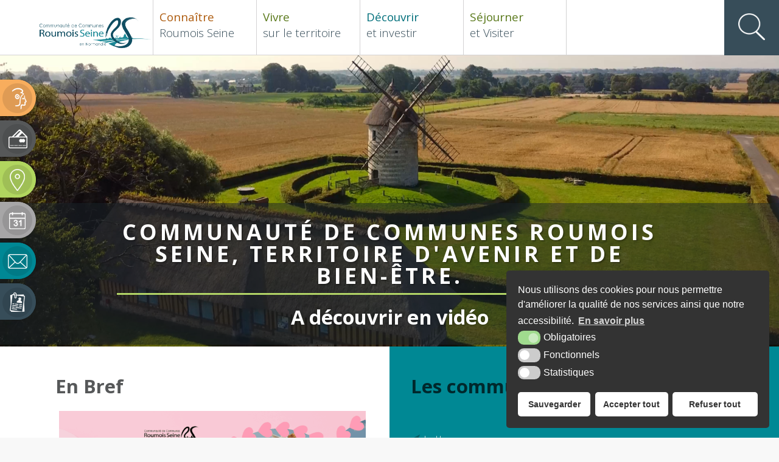

--- FILE ---
content_type: text/html; charset=UTF-8
request_url: https://www.roumoiseine.fr/
body_size: 44601
content:
<!DOCTYPE html>
<html xmlns="http://www.w3.org/1999/xhtml" lang="fr"><head>

<link rel="icon" type="image/png" href="https://www.roumoiseine.fr/wp-content/themes/roumois-seine/assets/images/favicon.png" />

<!--[if IE]><link rel="shortcut icon" type="image/x-icon" href="https://www.roumoiseine.fr/wp-content/themes/roumois-seine/assets/images/favicon.ico" /><![endif]-->

<meta http-equiv="Content-Type" content="text/html; charset=UTF-8" />

<title>Communauté de Communes Roumois Seine - Intercommunalité regroupant 40 communes membres des ex-intercommunalités d&#039;Amfreville la Campagne, de Bourgtheroulde-Infreville, de Roumois Nord, de Quillebeuf sur Seine et le SYDAR Communauté de Communes Roumois Seine</title>



<meta name='robots' content='index, follow, max-image-preview:large, max-snippet:-1, max-video-preview:-1' />
	<style>img:is([sizes="auto" i], [sizes^="auto," i]) { contain-intrinsic-size: 3000px 1500px }</style>
	
	<!-- This site is optimized with the Yoast SEO plugin v25.0 - https://yoast.com/wordpress/plugins/seo/ -->
	<meta name="description" content="Intercommunalité regroupant 40 communes membres des ex-intercommunalités d&#039;Amfreville la Campagne, de Bourgtheroulde-Infreville, de Roumois Nord, de Quillebeuf sur Seine et le SYDAR" />
	<link rel="canonical" href="http://www.roumoiseine.fr/" />
	<link rel="next" href="http://www.roumoiseine.fr/page/2/" />
	<meta property="og:locale" content="fr_FR" />
	<meta property="og:type" content="website" />
	<meta property="og:title" content="Communauté de Communes Roumois Seine" />
	<meta property="og:description" content="Intercommunalité regroupant 40 communes membres des ex-intercommunalités d&#039;Amfreville la Campagne, de Bourgtheroulde-Infreville, de Roumois Nord, de Quillebeuf sur Seine et le SYDAR" />
	<meta property="og:url" content="http://www.roumoiseine.fr/" />
	<meta property="og:site_name" content="Communauté de Communes Roumois Seine" />
	<meta name="twitter:card" content="summary_large_image" />
	<script type="application/ld+json" class="yoast-schema-graph">{"@context":"https://schema.org","@graph":[{"@type":"CollectionPage","@id":"http://www.roumoiseine.fr/","url":"http://www.roumoiseine.fr/","name":"Communauté de Communes Roumois Seine - Intercommunalité regroupant 40 communes membres des ex-intercommunalités d&#039;Amfreville la Campagne, de Bourgtheroulde-Infreville, de Roumois Nord, de Quillebeuf sur Seine et le SYDAR","isPartOf":{"@id":"http://www.roumoiseine.fr/#website"},"description":"Intercommunalité regroupant 40 communes membres des ex-intercommunalités d&#039;Amfreville la Campagne, de Bourgtheroulde-Infreville, de Roumois Nord, de Quillebeuf sur Seine et le SYDAR","breadcrumb":{"@id":"http://www.roumoiseine.fr/#breadcrumb"},"inLanguage":"fr-FR"},{"@type":"BreadcrumbList","@id":"http://www.roumoiseine.fr/#breadcrumb","itemListElement":[{"@type":"ListItem","position":1,"name":"Accueil"}]},{"@type":"WebSite","@id":"http://www.roumoiseine.fr/#website","url":"http://www.roumoiseine.fr/","name":"Communauté de Communes Roumois Seine","description":"Intercommunalité regroupant 40 communes membres des ex-intercommunalités d&#039;Amfreville la Campagne, de Bourgtheroulde-Infreville, de Roumois Nord, de Quillebeuf sur Seine et le SYDAR","potentialAction":[{"@type":"SearchAction","target":{"@type":"EntryPoint","urlTemplate":"http://www.roumoiseine.fr/?s={search_term_string}"},"query-input":{"@type":"PropertyValueSpecification","valueRequired":true,"valueName":"search_term_string"}}],"inLanguage":"fr-FR"}]}</script>
	<!-- / Yoast SEO plugin. -->


<link rel="alternate" type="application/rss+xml" title="Communauté de Communes Roumois Seine &raquo; Flux" href="https://www.roumoiseine.fr/feed/" />
<link rel="alternate" type="application/rss+xml" title="Communauté de Communes Roumois Seine &raquo; Flux des commentaires" href="https://www.roumoiseine.fr/comments/feed/" />
<link rel='stylesheet' id='wp-block-library-css' href='https://www.roumoiseine.fr/wp-includes/css/dist/block-library/style.min.css?ver=6.8.1' type='text/css' media='all' />
<style id='classic-theme-styles-inline-css' type='text/css'>
/*! This file is auto-generated */
.wp-block-button__link{color:#fff;background-color:#32373c;border-radius:9999px;box-shadow:none;text-decoration:none;padding:calc(.667em + 2px) calc(1.333em + 2px);font-size:1.125em}.wp-block-file__button{background:#32373c;color:#fff;text-decoration:none}
</style>
<style id='global-styles-inline-css' type='text/css'>
:root{--wp--preset--aspect-ratio--square: 1;--wp--preset--aspect-ratio--4-3: 4/3;--wp--preset--aspect-ratio--3-4: 3/4;--wp--preset--aspect-ratio--3-2: 3/2;--wp--preset--aspect-ratio--2-3: 2/3;--wp--preset--aspect-ratio--16-9: 16/9;--wp--preset--aspect-ratio--9-16: 9/16;--wp--preset--color--black: #000000;--wp--preset--color--cyan-bluish-gray: #abb8c3;--wp--preset--color--white: #ffffff;--wp--preset--color--pale-pink: #f78da7;--wp--preset--color--vivid-red: #cf2e2e;--wp--preset--color--luminous-vivid-orange: #ff6900;--wp--preset--color--luminous-vivid-amber: #fcb900;--wp--preset--color--light-green-cyan: #7bdcb5;--wp--preset--color--vivid-green-cyan: #00d084;--wp--preset--color--pale-cyan-blue: #8ed1fc;--wp--preset--color--vivid-cyan-blue: #0693e3;--wp--preset--color--vivid-purple: #9b51e0;--wp--preset--gradient--vivid-cyan-blue-to-vivid-purple: linear-gradient(135deg,rgba(6,147,227,1) 0%,rgb(155,81,224) 100%);--wp--preset--gradient--light-green-cyan-to-vivid-green-cyan: linear-gradient(135deg,rgb(122,220,180) 0%,rgb(0,208,130) 100%);--wp--preset--gradient--luminous-vivid-amber-to-luminous-vivid-orange: linear-gradient(135deg,rgba(252,185,0,1) 0%,rgba(255,105,0,1) 100%);--wp--preset--gradient--luminous-vivid-orange-to-vivid-red: linear-gradient(135deg,rgba(255,105,0,1) 0%,rgb(207,46,46) 100%);--wp--preset--gradient--very-light-gray-to-cyan-bluish-gray: linear-gradient(135deg,rgb(238,238,238) 0%,rgb(169,184,195) 100%);--wp--preset--gradient--cool-to-warm-spectrum: linear-gradient(135deg,rgb(74,234,220) 0%,rgb(151,120,209) 20%,rgb(207,42,186) 40%,rgb(238,44,130) 60%,rgb(251,105,98) 80%,rgb(254,248,76) 100%);--wp--preset--gradient--blush-light-purple: linear-gradient(135deg,rgb(255,206,236) 0%,rgb(152,150,240) 100%);--wp--preset--gradient--blush-bordeaux: linear-gradient(135deg,rgb(254,205,165) 0%,rgb(254,45,45) 50%,rgb(107,0,62) 100%);--wp--preset--gradient--luminous-dusk: linear-gradient(135deg,rgb(255,203,112) 0%,rgb(199,81,192) 50%,rgb(65,88,208) 100%);--wp--preset--gradient--pale-ocean: linear-gradient(135deg,rgb(255,245,203) 0%,rgb(182,227,212) 50%,rgb(51,167,181) 100%);--wp--preset--gradient--electric-grass: linear-gradient(135deg,rgb(202,248,128) 0%,rgb(113,206,126) 100%);--wp--preset--gradient--midnight: linear-gradient(135deg,rgb(2,3,129) 0%,rgb(40,116,252) 100%);--wp--preset--font-size--small: 13px;--wp--preset--font-size--medium: 20px;--wp--preset--font-size--large: 36px;--wp--preset--font-size--x-large: 42px;--wp--preset--spacing--20: 0.44rem;--wp--preset--spacing--30: 0.67rem;--wp--preset--spacing--40: 1rem;--wp--preset--spacing--50: 1.5rem;--wp--preset--spacing--60: 2.25rem;--wp--preset--spacing--70: 3.38rem;--wp--preset--spacing--80: 5.06rem;--wp--preset--shadow--natural: 6px 6px 9px rgba(0, 0, 0, 0.2);--wp--preset--shadow--deep: 12px 12px 50px rgba(0, 0, 0, 0.4);--wp--preset--shadow--sharp: 6px 6px 0px rgba(0, 0, 0, 0.2);--wp--preset--shadow--outlined: 6px 6px 0px -3px rgba(255, 255, 255, 1), 6px 6px rgba(0, 0, 0, 1);--wp--preset--shadow--crisp: 6px 6px 0px rgba(0, 0, 0, 1);}:where(.is-layout-flex){gap: 0.5em;}:where(.is-layout-grid){gap: 0.5em;}body .is-layout-flex{display: flex;}.is-layout-flex{flex-wrap: wrap;align-items: center;}.is-layout-flex > :is(*, div){margin: 0;}body .is-layout-grid{display: grid;}.is-layout-grid > :is(*, div){margin: 0;}:where(.wp-block-columns.is-layout-flex){gap: 2em;}:where(.wp-block-columns.is-layout-grid){gap: 2em;}:where(.wp-block-post-template.is-layout-flex){gap: 1.25em;}:where(.wp-block-post-template.is-layout-grid){gap: 1.25em;}.has-black-color{color: var(--wp--preset--color--black) !important;}.has-cyan-bluish-gray-color{color: var(--wp--preset--color--cyan-bluish-gray) !important;}.has-white-color{color: var(--wp--preset--color--white) !important;}.has-pale-pink-color{color: var(--wp--preset--color--pale-pink) !important;}.has-vivid-red-color{color: var(--wp--preset--color--vivid-red) !important;}.has-luminous-vivid-orange-color{color: var(--wp--preset--color--luminous-vivid-orange) !important;}.has-luminous-vivid-amber-color{color: var(--wp--preset--color--luminous-vivid-amber) !important;}.has-light-green-cyan-color{color: var(--wp--preset--color--light-green-cyan) !important;}.has-vivid-green-cyan-color{color: var(--wp--preset--color--vivid-green-cyan) !important;}.has-pale-cyan-blue-color{color: var(--wp--preset--color--pale-cyan-blue) !important;}.has-vivid-cyan-blue-color{color: var(--wp--preset--color--vivid-cyan-blue) !important;}.has-vivid-purple-color{color: var(--wp--preset--color--vivid-purple) !important;}.has-black-background-color{background-color: var(--wp--preset--color--black) !important;}.has-cyan-bluish-gray-background-color{background-color: var(--wp--preset--color--cyan-bluish-gray) !important;}.has-white-background-color{background-color: var(--wp--preset--color--white) !important;}.has-pale-pink-background-color{background-color: var(--wp--preset--color--pale-pink) !important;}.has-vivid-red-background-color{background-color: var(--wp--preset--color--vivid-red) !important;}.has-luminous-vivid-orange-background-color{background-color: var(--wp--preset--color--luminous-vivid-orange) !important;}.has-luminous-vivid-amber-background-color{background-color: var(--wp--preset--color--luminous-vivid-amber) !important;}.has-light-green-cyan-background-color{background-color: var(--wp--preset--color--light-green-cyan) !important;}.has-vivid-green-cyan-background-color{background-color: var(--wp--preset--color--vivid-green-cyan) !important;}.has-pale-cyan-blue-background-color{background-color: var(--wp--preset--color--pale-cyan-blue) !important;}.has-vivid-cyan-blue-background-color{background-color: var(--wp--preset--color--vivid-cyan-blue) !important;}.has-vivid-purple-background-color{background-color: var(--wp--preset--color--vivid-purple) !important;}.has-black-border-color{border-color: var(--wp--preset--color--black) !important;}.has-cyan-bluish-gray-border-color{border-color: var(--wp--preset--color--cyan-bluish-gray) !important;}.has-white-border-color{border-color: var(--wp--preset--color--white) !important;}.has-pale-pink-border-color{border-color: var(--wp--preset--color--pale-pink) !important;}.has-vivid-red-border-color{border-color: var(--wp--preset--color--vivid-red) !important;}.has-luminous-vivid-orange-border-color{border-color: var(--wp--preset--color--luminous-vivid-orange) !important;}.has-luminous-vivid-amber-border-color{border-color: var(--wp--preset--color--luminous-vivid-amber) !important;}.has-light-green-cyan-border-color{border-color: var(--wp--preset--color--light-green-cyan) !important;}.has-vivid-green-cyan-border-color{border-color: var(--wp--preset--color--vivid-green-cyan) !important;}.has-pale-cyan-blue-border-color{border-color: var(--wp--preset--color--pale-cyan-blue) !important;}.has-vivid-cyan-blue-border-color{border-color: var(--wp--preset--color--vivid-cyan-blue) !important;}.has-vivid-purple-border-color{border-color: var(--wp--preset--color--vivid-purple) !important;}.has-vivid-cyan-blue-to-vivid-purple-gradient-background{background: var(--wp--preset--gradient--vivid-cyan-blue-to-vivid-purple) !important;}.has-light-green-cyan-to-vivid-green-cyan-gradient-background{background: var(--wp--preset--gradient--light-green-cyan-to-vivid-green-cyan) !important;}.has-luminous-vivid-amber-to-luminous-vivid-orange-gradient-background{background: var(--wp--preset--gradient--luminous-vivid-amber-to-luminous-vivid-orange) !important;}.has-luminous-vivid-orange-to-vivid-red-gradient-background{background: var(--wp--preset--gradient--luminous-vivid-orange-to-vivid-red) !important;}.has-very-light-gray-to-cyan-bluish-gray-gradient-background{background: var(--wp--preset--gradient--very-light-gray-to-cyan-bluish-gray) !important;}.has-cool-to-warm-spectrum-gradient-background{background: var(--wp--preset--gradient--cool-to-warm-spectrum) !important;}.has-blush-light-purple-gradient-background{background: var(--wp--preset--gradient--blush-light-purple) !important;}.has-blush-bordeaux-gradient-background{background: var(--wp--preset--gradient--blush-bordeaux) !important;}.has-luminous-dusk-gradient-background{background: var(--wp--preset--gradient--luminous-dusk) !important;}.has-pale-ocean-gradient-background{background: var(--wp--preset--gradient--pale-ocean) !important;}.has-electric-grass-gradient-background{background: var(--wp--preset--gradient--electric-grass) !important;}.has-midnight-gradient-background{background: var(--wp--preset--gradient--midnight) !important;}.has-small-font-size{font-size: var(--wp--preset--font-size--small) !important;}.has-medium-font-size{font-size: var(--wp--preset--font-size--medium) !important;}.has-large-font-size{font-size: var(--wp--preset--font-size--large) !important;}.has-x-large-font-size{font-size: var(--wp--preset--font-size--x-large) !important;}
:where(.wp-block-post-template.is-layout-flex){gap: 1.25em;}:where(.wp-block-post-template.is-layout-grid){gap: 1.25em;}
:where(.wp-block-columns.is-layout-flex){gap: 2em;}:where(.wp-block-columns.is-layout-grid){gap: 2em;}
:root :where(.wp-block-pullquote){font-size: 1.5em;line-height: 1.6;}
</style>
<link rel='stylesheet' id='krea3-carte-svg-css' href='https://www.roumoiseine.fr/wp-content/themes/roumois-seine/inc/carte-svg/carte-svg.css?ver=1.0.0' type='text/css' media='all' />
<link rel='stylesheet' id='cff_carousel_css-css' href='https://www.roumoiseine.fr/wp-content/plugins/cff-extensions/cff-carousel/css/carousel.css?ver=1.2.3' type='text/css' media='all' />
<link rel='stylesheet' id='wpa-css-css' href='https://www.roumoiseine.fr/wp-content/plugins/honeypot/includes/css/wpa.css?ver=2.2.10' type='text/css' media='all' />
<link rel='stylesheet' id='cff-css' href='https://www.roumoiseine.fr/wp-content/plugins/custom-facebook-feed-pro/assets/css/cff-style.min.css?ver=4.7.0' type='text/css' media='all' />
<link rel='stylesheet' id='krea3-framework-css' href='https://www.roumoiseine.fr/wp-content/plugins/Krea3Framework/public/css/krea3-framework-public.css?ver=1.6.6' type='text/css' media='all' />
<link rel='stylesheet' id='krea3allmedias-classic-css' href='https://www.roumoiseine.fr/wp-content/plugins/Krea3Allmedias/public/classic/css/krea3allmedias-public.css?ver=1.1.3' type='text/css' media='all' />
<link rel='stylesheet' id='krea3-cartographie-css' href='https://www.roumoiseine.fr/wp-content/plugins/Krea3Cartographie/public/css/krea3-cartographie-public.css?ver=5.3.4' type='text/css' media='all' />
<link rel='stylesheet' id='jquery-ui-css-css' href='https://www.roumoiseine.fr/wp-content/plugins/Krea3CustomPosts/admin/css/jquery-ui/base/jquery-ui.min.css?ver=2.5.3' type='text/css' media='screen' />
<link rel='stylesheet' id='nsc_bar_nice-cookie-consent-css' href='https://www.roumoiseine.fr/wp-content/plugins/Krea3RGPD/public/css/cookieNSCconsent.min.css?ver=0.3.1' type='text/css' media='all' />
<link rel='stylesheet' id='krea3-agenda-css' href='https://www.roumoiseine.fr/wp-content/plugins/Krea3Agenda/public/css/krea3-agenda-public.css?ver=0.9.1' type='text/css' media='all' />
<link rel='stylesheet' id='wp_mailjet_form_builder_widget-widget-front-styles-css' href='https://www.roumoiseine.fr/wp-content/plugins/mailjet-for-wordpress/src/widgetformbuilder/css/front-widget.css?ver=6.1.3' type='text/css' media='all' />
<script type="text/javascript" src="https://www.roumoiseine.fr/wp-includes/js/jquery/jquery.min.js?ver=3.7.1" id="jquery-core-js"></script>
<script type="text/javascript" src="https://www.roumoiseine.fr/wp-includes/js/jquery/jquery-migrate.min.js?ver=3.4.1" id="jquery-migrate-js"></script>
<script type="text/javascript" src="https://www.roumoiseine.fr/wp-includes/js/jquery/ui/core.min.js?ver=1.13.3" id="jquery-ui-core-js"></script>
<script type="text/javascript" src="https://www.roumoiseine.fr/wp-includes/js/jquery/ui/datepicker.min.js?ver=1.13.3" id="jquery-ui-datepicker-js"></script>
<script type="text/javascript" id="jquery-ui-datepicker-js-after">
/* <![CDATA[ */
jQuery(function(jQuery){jQuery.datepicker.setDefaults({"closeText":"Fermer","currentText":"Aujourd\u2019hui","monthNames":["janvier","f\u00e9vrier","mars","avril","mai","juin","juillet","ao\u00fbt","septembre","octobre","novembre","d\u00e9cembre"],"monthNamesShort":["Jan","F\u00e9v","Mar","Avr","Mai","Juin","Juil","Ao\u00fbt","Sep","Oct","Nov","D\u00e9c"],"nextText":"Suivant","prevText":"Pr\u00e9c\u00e9dent","dayNames":["dimanche","lundi","mardi","mercredi","jeudi","vendredi","samedi"],"dayNamesShort":["dim","lun","mar","mer","jeu","ven","sam"],"dayNamesMin":["D","L","M","M","J","V","S"],"dateFormat":"d MM yy","firstDay":1,"isRTL":false});});
/* ]]> */
</script>
<script type="text/javascript" src="https://www.roumoiseine.fr/wp-content/plugins/Krea3FormBuilder/public/js/datepicker-fr.js?ver=6.8.1" id="datepicker-fr-js"></script>
<script type="text/javascript" src="https://www.roumoiseine.fr/wp-content/plugins/Krea3FormBuilder/public/js/js_quicktags.js?ver=6.8.1" id="js_quicktags-js"></script>
<script type="text/javascript" src="https://www.roumoiseine.fr/wp-content/plugins/Krea3Framework/public/js/fontawesome-free-6.7.2-web/js/brands.min.js?ver=1.6.6" id="fontawesome-brand-js"></script>
<script type="text/javascript" src="https://www.roumoiseine.fr/wp-content/plugins/Krea3Framework/public/js/fontawesome-free-6.7.2-web/js/solid.min.js?ver=1.6.6" id="fontawesome-solid-js"></script>
<script type="text/javascript" src="https://www.roumoiseine.fr/wp-content/plugins/Krea3Framework/public/js/fontawesome-free-6.7.2-web/js/fontawesome.min.js?ver=1.6.6" id="fontawesome-all-js"></script>
<link rel="https://api.w.org/" href="https://www.roumoiseine.fr/wp-json/" /><link rel="EditURI" type="application/rsd+xml" title="RSD" href="https://www.roumoiseine.fr/xmlrpc.php?rsd" />
<meta name="generator" content="WordPress 6.8.1" />
<link rel="stylesheet" href="https://www.roumoiseine.fr/wp-content/themes/roumois-seine/assets/css/visual-form-builder.css" type="text/css" /><!-- Custom Facebook Feed JS vars -->
<script type="text/javascript">
var cffsiteurl = "https://www.roumoiseine.fr/wp-content/plugins";
var cffajaxurl = "https://www.roumoiseine.fr/wp-admin/admin-ajax.php";


var cfflinkhashtags = "false";
</script>
<link rel="icon" href="https://www.roumoiseine.fr/wp-content/themes/roumois-seine/assets/images/favicon.png" sizes="32x32" />
<link rel="icon" href="https://www.roumoiseine.fr/wp-content/themes/roumois-seine/assets/images/favicon.png" sizes="192x192" />
<link rel="apple-touch-icon" href="https://www.roumoiseine.fr/wp-content/themes/roumois-seine/assets/images/favicon.png" />
<meta name="msapplication-TileImage" content="https://www.roumoiseine.fr/wp-content/themes/roumois-seine/assets/images/favicon.png" />

<link rel="stylesheet" href="https://www.roumoiseine.fr/wp-content/themes/roumois-seine/style.css" type="text/css" media="screen" />

<link rel="stylesheet" href="https://www.roumoiseine.fr/wp-content/themes/roumois-seine/assets/css/css_imprimante.css" type="text/css" media="print" /> 

<!--Google fonts-->
<link href="https://fonts.googleapis.com/css?family=Open+Sans:300,400,700,800" rel="stylesheet"> 
<!--Fin google fonts-->    

<!-- Carte SVG -->
<link rel="stylesheet" href="https://www.roumoiseine.fr/wp-content/themes/roumois-seine/inc/carte-svg/carte-svg-infobulle.css" type="text/css" media="screen" />
<!-- fin Carte SVG  -->              

<!-- css selon resolution / Responsive-->
<link rel="stylesheet" media="screen and (min-width:1024px)"  href="https://www.roumoiseine.fr/wp-content/themes/roumois-seine/assets/css/css_very_big.css" type="text/css">
<link rel="stylesheet" media="screen and (max-width:1023px) and (min-width:891px)"  href="https://www.roumoiseine.fr/wp-content/themes/roumois-seine/assets/css/css_big.css" type="text/css">
<link rel="stylesheet" media="screen and (max-width:890px) and (min-width:481px)"  href="https://www.roumoiseine.fr/wp-content/themes/roumois-seine/assets/css/css_small.css" type="text/css">
<link rel="stylesheet" media="screen and (max-width:480px)"  href="https://www.roumoiseine.fr/wp-content/themes/roumois-seine/assets/css/css_tiny.css" type="text/css">
<!--fin css selon resolution / Responsive-->

<!-- pour le responsive menu-->
<meta name="viewport" content="width=device-width, initial-scale=1">
<script src="https://www.roumoiseine.fr/wp-content/themes/roumois-seine/inc/responsive_menu/responsive_menu.js" type="text/javascript"></script>
<link rel="stylesheet" href="https://www.roumoiseine.fr/wp-content/themes/roumois-seine/inc/responsive_menu/responsive_menu.css" type="text/css" media="screen" />
<!-- fin pour responsive menu-->       


</head>


<body class="home blog wp-theme-roumois-seine">

<div id="fb-root"></div>
<script async defer crossorigin="anonymous" src="https://connect.facebook.net/fr_FR/sdk.js#xfbml=1&version=v4.0&appId=467469073289584&autoLogAppEvents=1"></script>

<a id="haut_page"></a>

            <header role="banner" class="no_print">
            
           		<nav role="navigation" aria-label="Menu principal" id="menu-principal" class="largeur92 no_print">
				                   	
               		<div id="menu" class="taille-texte-variable">
               
            			<a href="https://www.roumoiseine.fr" id="logo-site"><img src="https://www.roumoiseine.fr/wp-content/themes/roumois-seine/assets/images/logo-site.png" alt="Communauté de communes Roumois Seine" /></a> 
						<a class="toggleMenu" href="#">Menu</a>
						<ul id="nav" ><li class="page_item page-item-0 niv-0 has_no_children"><a href="https://www.roumoiseine.fr">Accueil</a></li><li class="page_item page-item-6 page_item_has_children niv-1 has_children"><a href="https://www.roumoiseine.fr/connaitre-roumois-seine/"><span>Connaître</span> Roumois Seine</a>
<ul class='children'>
	<li class="page_item page-item-25 niv-2 has_no_children"><a href="https://www.roumoiseine.fr/connaitre-roumois-seine/carte-interactive/">Carte interactive du territoire</a></li>
	<li class="page_item page-item-32401 page_item_has_children niv-2 has_children"><a href="https://www.roumoiseine.fr/connaitre-roumois-seine/portail-open-data/">Portail Open Data</a>
	<ul class='children'>
		<li class="page_item page-item-32403 niv-3 has_no_children"><a href="https://www.roumoiseine.fr/connaitre-roumois-seine/portail-open-data/offres-demploi-roumois-seine/">Offres d’Emploi Roumois Seine</a></li>
	</ul>
</li>
	<li class="page_item page-item-9159 page_item_has_children niv-2 has_children"><a href="https://www.roumoiseine.fr/connaitre-roumois-seine/le-conseil-communautaire-2024/">Le Conseil communautaire</a>
	<ul class='children'>
		<li class="page_item page-item-9213 niv-3 has_no_children"><a href="https://www.roumoiseine.fr/connaitre-roumois-seine/le-conseil-communautaire-2024/commissions-organismes-exterieurs/">Commissions  &#038; Organismes extérieurs</a></li>
	</ul>
</li>
	<li class="page_item page-item-17732 page_item_has_children niv-2 has_children"><a href="https://www.roumoiseine.fr/connaitre-roumois-seine/actes-administratifs/">Actes administratifs</a>
	<ul class='children'>
		<li class="page_item page-item-33862 niv-3 has_no_children"><a href="https://www.roumoiseine.fr/connaitre-roumois-seine/actes-administratifs/2026-2/">2026</a></li>
		<li class="page_item page-item-30757 niv-3 has_no_children"><a href="https://www.roumoiseine.fr/connaitre-roumois-seine/actes-administratifs/2025-2/">2025</a></li>
		<li class="page_item page-item-28661 niv-3 has_no_children"><a href="https://www.roumoiseine.fr/connaitre-roumois-seine/actes-administratifs/2024-2/">2024</a></li>
		<li class="page_item page-item-29191 niv-3 has_no_children"><a href="https://www.roumoiseine.fr/connaitre-roumois-seine/actes-administratifs/2023-2/">2023</a></li>
		<li class="page_item page-item-29195 niv-3 has_no_children"><a href="https://www.roumoiseine.fr/connaitre-roumois-seine/actes-administratifs/2022-2/">2022</a></li>
	</ul>
</li>
	<li class="page_item page-item-209 niv-2 has_no_children"><a href="https://www.roumoiseine.fr/connaitre-roumois-seine/les-40-communes-membres/">Les 40 communes membres</a></li>
	<li class="page_item page-item-299 niv-2 has_no_children"><a href="https://www.roumoiseine.fr/connaitre-roumois-seine/statuts-et-competences/">Statuts et compétences</a></li>
	<li class="page_item page-item-31 page_item_has_children niv-2 has_children"><a href="https://www.roumoiseine.fr/connaitre-roumois-seine/services/">Les services</a>
	<ul class='children'>
		<li class="page_item page-item-314 niv-3 has_no_children"><a href="https://www.roumoiseine.fr/connaitre-roumois-seine/services/les-poles/">Les pôles</a></li>
		<li class="page_item page-item-318 niv-3 has_no_children"><a href="https://www.roumoiseine.fr/connaitre-roumois-seine/services/les-permanences/">Les permanences</a></li>
	</ul>
</li>
	<li class="page_item page-item-304 page_item_has_children niv-2 has_children"><a href="https://www.roumoiseine.fr/connaitre-roumois-seine/documents-budgetaires/">Documents budgétaires</a>
	<ul class='children'>
		<li class="page_item page-item-320 niv-3 has_no_children"><a href="https://www.roumoiseine.fr/connaitre-roumois-seine/documents-budgetaires/exercice-2017/">Exercice 2017</a></li>
		<li class="page_item page-item-322 niv-3 has_no_children"><a href="https://www.roumoiseine.fr/connaitre-roumois-seine/documents-budgetaires/exercice-2018/">Exercice 2018</a></li>
		<li class="page_item page-item-5701 niv-3 has_no_children"><a href="https://www.roumoiseine.fr/connaitre-roumois-seine/documents-budgetaires/exercice-2019/">Exercice 2019</a></li>
		<li class="page_item page-item-8384 niv-3 has_no_children"><a href="https://www.roumoiseine.fr/connaitre-roumois-seine/documents-budgetaires/exercice-2020/">Exercice 2020</a></li>
		<li class="page_item page-item-8040 niv-3 has_no_children"><a href="https://www.roumoiseine.fr/connaitre-roumois-seine/documents-budgetaires/fournisseurs-facturation-chorus-pro/">Fournisseurs &#8211; Facturation Chorus Pro</a></li>
		<li class="page_item page-item-13059 niv-3 has_no_children"><a href="https://www.roumoiseine.fr/connaitre-roumois-seine/documents-budgetaires/exercice-2021/">Exercice 2021</a></li>
		<li class="page_item page-item-16468 niv-3 has_no_children"><a href="https://www.roumoiseine.fr/connaitre-roumois-seine/documents-budgetaires/exercice-2022/">Exercice 2022</a></li>
		<li class="page_item page-item-20839 niv-3 has_no_children"><a href="https://www.roumoiseine.fr/connaitre-roumois-seine/documents-budgetaires/exercice-2023/">Exercice 2023</a></li>
	</ul>
</li>
	<li class="page_item page-item-306 page_item_has_children niv-2 has_children"><a href="https://www.roumoiseine.fr/connaitre-roumois-seine/comptes-rendus-2/">Comptes-rendus</a>
	<ul class='children'>
		<li class="page_item page-item-328 niv-3 has_no_children"><a href="https://www.roumoiseine.fr/connaitre-roumois-seine/comptes-rendus-2/cr-bureaux/">CR Bureaux</a></li>
		<li class="page_item page-item-330 niv-3 has_no_children"><a href="https://www.roumoiseine.fr/connaitre-roumois-seine/comptes-rendus-2/cr-conseils-communautaires/">CR Conseils communautaires</a></li>
		<li class="page_item page-item-4384 niv-3 has_no_children"><a href="https://www.roumoiseine.fr/connaitre-roumois-seine/comptes-rendus-2/proces-verbaux/">Procès-verbaux</a></li>
	</ul>
</li>
	<li class="page_item page-item-312 page_item_has_children niv-2 has_children"><a href="https://www.roumoiseine.fr/connaitre-roumois-seine/e-services/">e-services</a>
	<ul class='children'>
		<li class="page_item page-item-326 niv-3 has_no_children"><a href="https://www.roumoiseine.fr/connaitre-roumois-seine/e-services/telechargements/">Téléchargements</a></li>
		<li class="page_item page-item-12683 niv-3 has_no_children"><a href="https://www.roumoiseine.fr/connaitre-roumois-seine/e-services/portail-familles/">Portail Familles</a></li>
		<li class="page_item page-item-324 niv-3 has_no_children"><a href="https://www.roumoiseine.fr/connaitre-roumois-seine/e-services/paiement-en-ligne/">Paiement en ligne</a></li>
	</ul>
</li>
</ul>
</li>
<li class="page_item page-item-8 page_item_has_children niv-1 has_children"><a href="https://www.roumoiseine.fr/vivre-sur-le-territoire/"><span>Vivre</span> sur le territoire</a>
<ul class='children'>
	<li class="page_item page-item-33426 niv-2 has_no_children"><a href="https://www.roumoiseine.fr/vivre-sur-le-territoire/accessibilite/">Accessibilité</a></li>
	<li class="page_item page-item-85 niv-2 has_children"><a href="https://www.roumoiseine.fr/vivre-sur-le-territoire/actualites/">Actualités</a></li>
	<li class="page_item page-item-89 niv-2 has_no_children"><a href="https://www.roumoiseine.fr/vivre-sur-le-territoire/agenda/">Agenda</a></li>
	<li class="page_item page-item-335 niv-2 has_no_children"><a href="https://www.roumoiseine.fr/vivre-sur-le-territoire/efs/">Espaces France Services</a></li>
	<li class="page_item page-item-33363 page_item_has_children niv-2 has_children"><a href="https://www.roumoiseine.fr/vivre-sur-le-territoire/numeriques/">Numériques</a>
	<ul class='children'>
		<li class="page_item page-item-33625 niv-3 has_no_children"><a href="https://www.roumoiseine.fr/vivre-sur-le-territoire/numeriques/guide-parentalite-numerique/">Guide parentalité numérique</a></li>
		<li class="page_item page-item-33387 niv-3 has_no_children"><a href="https://www.roumoiseine.fr/vivre-sur-le-territoire/numeriques/la-signaletique-pegi-du-jeu/">La signalétique</a></li>
	</ul>
</li>
	<li class="page_item page-item-337 page_item_has_children niv-2 has_children"><a href="https://www.roumoiseine.fr/vivre-sur-le-territoire/petite-enfance/">Petite Enfance</a>
	<ul class='children'>
		<li class="page_item page-item-339 niv-3 has_no_children"><a href="https://www.roumoiseine.fr/vivre-sur-le-territoire/petite-enfance/creche-halte-garderie/">Crèches (multi-accueils)</a></li>
		<li class="page_item page-item-341 niv-3 has_no_children"><a href="https://www.roumoiseine.fr/vivre-sur-le-territoire/petite-enfance/r-a-m/">Relais Petite Enfance</a></li>
	</ul>
</li>
	<li class="page_item page-item-343 page_item_has_children niv-2 has_children"><a href="https://www.roumoiseine.fr/vivre-sur-le-territoire/enfance-jeunesse/">Enfance-Jeunesse</a>
	<ul class='children'>
		<li class="page_item page-item-345 niv-3 has_no_children"><a href="https://www.roumoiseine.fr/vivre-sur-le-territoire/enfance-jeunesse/accueils-de-loisirs/">Accueils de loisirs</a></li>
		<li class="page_item page-item-33323 niv-3 has_no_children"><a href="https://www.roumoiseine.fr/vivre-sur-le-territoire/enfance-jeunesse/charte-daccueil/">Charte d&rsquo;accueil</a></li>
		<li class="page_item page-item-347 niv-3 has_no_children"><a href="https://www.roumoiseine.fr/vivre-sur-le-territoire/enfance-jeunesse/accueils-periscolaires/">Accueils périscolaires</a></li>
		<li class="page_item page-item-333 niv-3 has_no_children"><a href="https://www.roumoiseine.fr/vivre-sur-le-territoire/enfance-jeunesse/accueils-ados/">Accueils ados</a></li>
		<li class="page_item page-item-17704 niv-3 has_no_children"><a href="https://www.roumoiseine.fr/vivre-sur-le-territoire/enfance-jeunesse/projet-educatif-social-local/">Projet Educatif Social Local</a></li>
		<li class="page_item page-item-33604 niv-3 has_no_children"><a href="https://www.roumoiseine.fr/vivre-sur-le-territoire/enfance-jeunesse/offre-de-stage-14-17ans/">Offre de stage 14-17ans</a></li>
		<li class="page_item page-item-32385 niv-3 has_no_children"><a href="https://www.roumoiseine.fr/vivre-sur-le-territoire/enfance-jeunesse/bafa-citoyen/">BAFA Citoyen</a></li>
		<li class="page_item page-item-33076 niv-3 has_no_children"><a href="https://www.roumoiseine.fr/vivre-sur-le-territoire/enfance-jeunesse/permis-citoyen/">Permis citoyen</a></li>
	</ul>
</li>
	<li class="page_item page-item-357 page_item_has_children niv-2 has_children"><a href="https://www.roumoiseine.fr/vivre-sur-le-territoire/mobilites-transport-scolaire/">Mobilités &#038; Transport scolaire</a>
	<ul class='children'>
		<li class="page_item page-item-3463 niv-3 has_no_children"><a href="https://www.roumoiseine.fr/vivre-sur-le-territoire/mobilites-transport-scolaire/mobilites-durables/">Mobilités durables</a></li>
		<li class="page_item page-item-4313 niv-3 has_no_children"><a href="https://www.roumoiseine.fr/vivre-sur-le-territoire/mobilites-transport-scolaire/reglement-des-transports-regionaux/">Covoiturage</a></li>
		<li class="page_item page-item-1134 niv-3 has_no_children"><a href="https://www.roumoiseine.fr/vivre-sur-le-territoire/mobilites-transport-scolaire/inscriptions/">Transport scolaire</a></li>
	</ul>
</li>
	<li class="page_item page-item-405 page_item_has_children niv-2 has_children"><a href="https://www.roumoiseine.fr/vivre-sur-le-territoire/vie-associative/">Sports &#038; Vie associative</a>
	<ul class='children'>
		<li class="page_item page-item-92 niv-3 has_no_children"><a href="https://www.roumoiseine.fr/vivre-sur-le-territoire/vie-associative/associations/">Associations du territoire</a></li>
		<li class="page_item page-item-412 niv-3 has_no_children"><a href="https://www.roumoiseine.fr/vivre-sur-le-territoire/vie-associative/planning-des-structures/">Planning des structures</a></li>
		<li class="page_item page-item-408 niv-3 has_no_children"><a href="https://www.roumoiseine.fr/vivre-sur-le-territoire/vie-associative/subventions/">Subventions aux associations</a></li>
	</ul>
</li>
	<li class="page_item page-item-359 page_item_has_children niv-2 has_children"><a href="https://www.roumoiseine.fr/vivre-sur-le-territoire/aide-a-domicile/">Aide à domicile</a>
	<ul class='children'>
		<li class="page_item page-item-361 niv-3 has_no_children"><a href="https://www.roumoiseine.fr/vivre-sur-le-territoire/aide-a-domicile/les-prestations/">Les prestations</a></li>
		<li class="page_item page-item-363 niv-3 has_no_children"><a href="https://www.roumoiseine.fr/vivre-sur-le-territoire/aide-a-domicile/lequipe-de-professionnels/">L&rsquo;équipe de professionnels</a></li>
		<li class="page_item page-item-365 niv-3 has_no_children"><a href="https://www.roumoiseine.fr/vivre-sur-le-territoire/aide-a-domicile/modalites-dinterventions/">Modalités d&rsquo;interventions</a></li>
		<li class="page_item page-item-367 niv-3 has_no_children"><a href="https://www.roumoiseine.fr/vivre-sur-le-territoire/aide-a-domicile/droits-et-obligations/">Droits et obligations</a></li>
		<li class="page_item page-item-369 niv-3 has_no_children"><a href="https://www.roumoiseine.fr/vivre-sur-le-territoire/aide-a-domicile/financer-la-prise-en-charge/">Financer la prise en charge</a></li>
		<li class="page_item page-item-371 niv-3 has_no_children"><a href="https://www.roumoiseine.fr/vivre-sur-le-territoire/aide-a-domicile/modalites-de-paiement/">Modalités de paiement</a></li>
		<li class="page_item page-item-373 niv-3 has_no_children"><a href="https://www.roumoiseine.fr/vivre-sur-le-territoire/aide-a-domicile/infos-pratique/">Infos &#8211; Pratiques</a></li>
		<li class="page_item page-item-3048 niv-3 has_no_children"><a href="https://www.roumoiseine.fr/vivre-sur-le-territoire/aide-a-domicile/residence-autonomie/">Résidence Autonomie</a></li>
	</ul>
</li>
	<li class="page_item page-item-393 page_item_has_children niv-2 has_children"><a href="https://www.roumoiseine.fr/vivre-sur-le-territoire/collecte-des-dechets/">Gestion des déchets</a>
	<ul class='children'>
		<li class="page_item page-item-12436 niv-3 has_no_children"><a href="https://www.roumoiseine.fr/vivre-sur-le-territoire/collecte-des-dechets/taxe-incitative/">Taxe incitative</a></li>
		<li class="page_item page-item-397 niv-3 has_no_children"><a href="https://www.roumoiseine.fr/vivre-sur-le-territoire/collecte-des-dechets/plpdma/">PLPDMA</a></li>
		<li class="page_item page-item-15502 niv-3 has_no_children"><a href="https://www.roumoiseine.fr/vivre-sur-le-territoire/collecte-des-dechets/calendrier-de-collecte-2025/">Calendriers de collecte 2025</a></li>
		<li class="page_item page-item-13053 niv-3 has_no_children"><a href="https://www.roumoiseine.fr/vivre-sur-le-territoire/collecte-des-dechets/foire-aux-questions/">Foire aux questions</a></li>
		<li class="page_item page-item-8926 niv-3 has_no_children"><a href="https://www.roumoiseine.fr/vivre-sur-le-territoire/collecte-des-dechets/tri-selectif-1er-juin/">Tri sélectif</a></li>
		<li class="page_item page-item-399 niv-3 has_no_children"><a href="https://www.roumoiseine.fr/vivre-sur-le-territoire/collecte-des-dechets/biodechets-composteurs/">Biodéchets &#8211; Compostage</a></li>
		<li class="page_item page-item-401 niv-3 has_no_children"><a href="https://www.roumoiseine.fr/vivre-sur-le-territoire/collecte-des-dechets/dechetteries/">Déchetteries</a></li>
		<li class="page_item page-item-403 niv-3 has_no_children"><a href="https://www.roumoiseine.fr/vivre-sur-le-territoire/collecte-des-dechets/points-dapports-volontaires/">Points d&rsquo;apports volontaires</a></li>
	</ul>
</li>
	<li class="page_item page-item-381 page_item_has_children niv-2 has_children"><a href="https://www.roumoiseine.fr/vivre-sur-le-territoire/assainissement/">Assainissement</a>
	<ul class='children'>
		<li class="page_item page-item-30925 niv-3 has_no_children"><a href="https://www.roumoiseine.fr/vivre-sur-le-territoire/assainissement/demande-controle-installation-assainissement-collectif-vente-immobiliere/">Formulaire contrôle Ass. COLLECTIF &#8211; vente</a></li>
		<li class="page_item page-item-30911 niv-3 has_no_children"><a href="https://www.roumoiseine.fr/vivre-sur-le-territoire/assainissement/demande-controle-installation-assainissement-non-collectif-vente-immobiliere/">Formulaire contrôle Ass. NON COLLECTIF &#8211; vente</a></li>
		<li class="page_item page-item-383 niv-3 has_no_children"><a href="https://www.roumoiseine.fr/vivre-sur-le-territoire/assainissement/spanc-non-collectif/">SPANC &#8211; Non Collectif</a></li>
		<li class="page_item page-item-385 niv-3 has_no_children"><a href="https://www.roumoiseine.fr/vivre-sur-le-territoire/assainissement/assainissement-collectif/">Assainissement collectif</a></li>
	</ul>
</li>
	<li class="page_item page-item-25763 page_item_has_children niv-2 has_children"><a href="https://www.roumoiseine.fr/vivre-sur-le-territoire/ruissellement/">Ruissellement</a>
	<ul class='children'>
		<li class="page_item page-item-387 niv-3 has_no_children"><a href="https://www.roumoiseine.fr/vivre-sur-le-territoire/ruissellement/eaux-pluviales/">Gestion-prévention</a></li>
		<li class="page_item page-item-4624 niv-3 has_no_children"><a href="https://www.roumoiseine.fr/vivre-sur-le-territoire/ruissellement/mares/">Recensement des mares</a></li>
	</ul>
</li>
	<li class="page_item page-item-375 page_item_has_children niv-2 has_children"><a href="https://www.roumoiseine.fr/vivre-sur-le-territoire/voirie/">Voirie</a>
	<ul class='children'>
		<li class="page_item page-item-379 niv-3 has_no_children"><a href="https://www.roumoiseine.fr/vivre-sur-le-territoire/voirie/entretiens-saisonniers/">Entretiens saisonniers</a></li>
	</ul>
</li>
</ul>
</li>
<li class="page_item page-item-10 page_item_has_children niv-1 has_children"><a href="https://www.roumoiseine.fr/decouvrir-et-investir/"><span>Découvrir </span><span class="thin">et investir</span></a>
<ul class='children'>
	<li class="page_item page-item-416 page_item_has_children niv-2 has_children"><a href="https://www.roumoiseine.fr/decouvrir-et-investir/developpement-economique/">Développement économique</a>
	<ul class='children'>
		<li class="page_item page-item-418 niv-3 has_no_children"><a href="https://www.roumoiseine.fr/decouvrir-et-investir/developpement-economique/implanter-votre-entreprise-parcs-dactivites/">Implanter votre entreprise &#8211; parcs d&rsquo;activités</a></li>
		<li class="page_item page-item-420 niv-3 has_no_children"><a href="https://www.roumoiseine.fr/decouvrir-et-investir/developpement-economique/immobilier-dentreprises/">Immobilier d&rsquo;entreprises</a></li>
		<li class="page_item page-item-422 niv-3 has_no_children"><a href="https://www.roumoiseine.fr/decouvrir-et-investir/developpement-economique/aides-financieres/">Aides financières</a></li>
	</ul>
</li>
	<li class="page_item page-item-452 niv-2 has_children"><a href="https://www.roumoiseine.fr/decouvrir-et-investir/developpement-numerique/">Développement numérique</a></li>
	<li class="page_item page-item-23415 page_item_has_children niv-2 has_children"><a href="https://www.roumoiseine.fr/decouvrir-et-investir/transitions/">Transitions écologiques</a>
	<ul class='children'>
		<li class="page_item page-item-460 niv-3 has_no_children"><a href="https://www.roumoiseine.fr/decouvrir-et-investir/transitions/economies-denergie/">PCAET</a></li>
		<li class="page_item page-item-23284 niv-3 has_no_children"><a href="https://www.roumoiseine.fr/decouvrir-et-investir/transitions/ecogestes/">Écogestes</a></li>
	</ul>
</li>
	<li class="page_item page-item-456 page_item_has_children niv-2 has_children"><a href="https://www.roumoiseine.fr/decouvrir-et-investir/environnement-naturel/">Espaces naturels</a>
	<ul class='children'>
		<li class="page_item page-item-23381 niv-3 has_no_children"><a href="https://www.roumoiseine.fr/decouvrir-et-investir/environnement-naturel/connaitre-la-biodiversite/">Connaître la biodiversité</a></li>
		<li class="page_item page-item-33837 niv-3 has_no_children"><a href="https://www.roumoiseine.fr/decouvrir-et-investir/environnement-naturel/leco-paturage/">Écopâturage</a></li>
		<li class="page_item page-item-23410 niv-3 has_no_children"><a href="https://www.roumoiseine.fr/decouvrir-et-investir/environnement-naturel/les-mares/">Les mares</a></li>
		<li class="page_item page-item-23385 niv-3 has_no_children"><a href="https://www.roumoiseine.fr/decouvrir-et-investir/environnement-naturel/sites-proteges/">Sites protégés</a></li>
	</ul>
</li>
	<li class="page_item page-item-28235 niv-2 has_no_children"><a href="https://www.roumoiseine.fr/decouvrir-et-investir/projet-alimentaire-territorial/">Projet Alimentaire Territorial</a></li>
	<li class="page_item page-item-472 page_item_has_children niv-2 has_children"><a href="https://www.roumoiseine.fr/decouvrir-et-investir/urbanisme-et-habitat/">Urbanisme et Habitat</a>
	<ul class='children'>
		<li class="page_item page-item-475 niv-3 has_no_children"><a href="https://www.roumoiseine.fr/decouvrir-et-investir/urbanisme-et-habitat/autorisations-durbanisme/">Autorisations d&rsquo;urbanisme</a></li>
		<li class="page_item page-item-477 niv-3 has_no_children"><a href="https://www.roumoiseine.fr/decouvrir-et-investir/urbanisme-et-habitat/documents-durbanisme/">Documents d&rsquo;urbanisme</a></li>
		<li class="page_item page-item-479 niv-3 has_no_children"><a href="https://www.roumoiseine.fr/decouvrir-et-investir/urbanisme-et-habitat/maison-de-lhabitat/">Maison de l&rsquo;Habitat</a></li>
		<li class="page_item page-item-481 niv-3 has_no_children"><a href="https://www.roumoiseine.fr/decouvrir-et-investir/urbanisme-et-habitat/scot/">SCoT</a></li>
		<li class="page_item page-item-483 niv-3 has_no_children"><a href="https://www.roumoiseine.fr/decouvrir-et-investir/urbanisme-et-habitat/plan-local-durbanisme-intercommunal/">Plan Local d&rsquo;Urbanisme intercommunal</a></li>
		<li class="page_item page-item-23555 niv-3 has_no_children"><a href="https://www.roumoiseine.fr/decouvrir-et-investir/urbanisme-et-habitat/mediatheque/">Médiathèque PLUi</a></li>
	</ul>
</li>
	<li class="page_item page-item-496 page_item_has_children niv-2 has_children"><a href="https://www.roumoiseine.fr/decouvrir-et-investir/emploi/">Emploi</a>
	<ul class='children'>
		<li class="page_item page-item-500 niv-3 has_no_children"><a href="https://www.roumoiseine.fr/decouvrir-et-investir/emploi/roumois-seine-recrute/">Roumois Seine recrute</a></li>
		<li class="page_item page-item-498 niv-3 has_no_children"><a href="https://www.roumoiseine.fr/decouvrir-et-investir/emploi/mission-locale-insertion/">Mission Locale</a></li>
	</ul>
</li>
	<li class="page_item page-item-502 niv-2 has_children"><a href="https://www.roumoiseine.fr/decouvrir-et-investir/commandes-publiques/">Commande publique</a></li>
</ul>
</li>
<li class="page_item page-item-8786 niv-1 has_children"><a href="https://www.roumoiseine.fr/newsletter/"><span>Rester</span> <span class="thin">informé</span></a></li>
<li class="page_item page-item-9894 page_item_has_children niv-1 has_children"><a href="https://www.roumoiseine.fr/sejourner-et-visiter/"><span>Séjourner</span> <span class="thin">et Visiter</span></a>
<ul class='children'>
	<li class="page_item page-item-10223 page_item_has_children niv-2 has_children"><a href="https://www.roumoiseine.fr/sejourner-et-visiter/sejourner/">Séjourner</a>
	<ul class='children'>
		<li class="page_item page-item-438 niv-3 has_no_children"><a href="https://www.roumoiseine.fr/sejourner-et-visiter/sejourner/hebergement-de-groupes/">Hébergement de groupes / réceptions</a></li>
	</ul>
</li>
	<li class="page_item page-item-9896 niv-2 has_no_children"><a href="https://www.roumoiseine.fr/sejourner-et-visiter/se-loger/">Se loger</a></li>
	<li class="page_item page-item-10011 page_item_has_children niv-2 has_children"><a href="https://www.roumoiseine.fr/sejourner-et-visiter/infos-pratiques/">Infos Pratiques</a>
	<ul class='children'>
		<li class="page_item page-item-10014 niv-3 has_no_children"><a href="https://www.roumoiseine.fr/sejourner-et-visiter/infos-pratiques/les-marches/">Les marchés</a></li>
		<li class="page_item page-item-10025 niv-3 has_no_children"><a href="https://www.roumoiseine.fr/sejourner-et-visiter/infos-pratiques/horaires-des-bacs/">Horaires des bacs</a></li>
	</ul>
</li>
	<li class="page_item page-item-9908 niv-2 has_no_children"><a href="https://www.roumoiseine.fr/sejourner-et-visiter/se-restaurer/">Se restaurer</a></li>
	<li class="page_item page-item-9932 page_item_has_children niv-2 has_children"><a href="https://www.roumoiseine.fr/sejourner-et-visiter/visiter/">Visiter</a>
	<ul class='children'>
		<li class="page_item page-item-28006 niv-3 has_no_children"><a href="https://www.roumoiseine.fr/sejourner-et-visiter/visiter/chateau-de-la-mesangere/">Parc du château de la Mésangère</a></li>
		<li class="page_item page-item-10246 niv-3 has_no_children"><a href="https://www.roumoiseine.fr/sejourner-et-visiter/visiter/randonnees-2/">Randonnées</a></li>
		<li class="page_item page-item-9992 niv-3 has_no_children"><a href="https://www.roumoiseine.fr/sejourner-et-visiter/visiter/route-des-chaumieres/">Route des chaumières</a></li>
		<li class="page_item page-item-9934 niv-3 has_no_children"><a href="https://www.roumoiseine.fr/sejourner-et-visiter/visiter/moulin-amour/">Moulin Amour</a></li>
		<li class="page_item page-item-9936 niv-3 has_no_children"><a href="https://www.roumoiseine.fr/sejourner-et-visiter/visiter/musee-des-lampes-berger/">Musée des lampes Berger</a></li>
		<li class="page_item page-item-9989 niv-3 has_no_children"><a href="https://www.roumoiseine.fr/sejourner-et-visiter/visiter/chapelle-st-thomas/">Chapelle St Thomas</a></li>
		<li class="page_item page-item-9940 niv-3 has_no_children"><a href="https://www.roumoiseine.fr/sejourner-et-visiter/visiter/le-moulin-de-hauville/">Moulin de pierre à Hauville</a></li>
		<li class="page_item page-item-9943 niv-3 has_no_children"><a href="https://www.roumoiseine.fr/sejourner-et-visiter/visiter/le-four-a-pain/">Four à pain</a></li>
		<li class="page_item page-item-9981 niv-3 has_no_children"><a href="https://www.roumoiseine.fr/sejourner-et-visiter/visiter/la-chaumiere-aux-orties-jardin-des-herbes-sauvages/">Chaumière aux orties et Jardin des herbes sauvages</a></li>
		<li class="page_item page-item-9984 niv-3 has_no_children"><a href="https://www.roumoiseine.fr/sejourner-et-visiter/visiter/latelier-du-sabot/">Musée du sabot</a></li>
		<li class="page_item page-item-10268 niv-3 has_no_children"><a href="https://www.roumoiseine.fr/sejourner-et-visiter/visiter/maison-de-la-terre-a-bosroumois-2/">Maison de la Terre</a></li>
		<li class="page_item page-item-10247 niv-3 has_no_children"><a href="https://www.roumoiseine.fr/sejourner-et-visiter/visiter/viking-aventure/">Viking aventure</a></li>
		<li class="page_item page-item-2629 niv-3 has_no_children"><a href="https://www.roumoiseine.fr/sejourner-et-visiter/visiter/circuits-velo-et-vtt-seine-a-velo/">Circuits vélo et VTT &#8211; La Seine à vélo</a></li>
		<li class="page_item page-item-12378 niv-3 has_no_children"><a href="https://www.roumoiseine.fr/sejourner-et-visiter/visiter/tourisme-equestre-chevauchee-auge-seine/">Tourisme équestre &#8211; Chevauchée équestre du Pays d&rsquo;Auge à la Seine</a></li>
		<li class="page_item page-item-179 niv-3 has_no_children"><a href="https://www.roumoiseine.fr/sejourner-et-visiter/visiter/reserves-naturelles-2-2/">Réserves Naturelles</a></li>
		<li class="page_item page-item-10427 niv-3 has_no_children"><a href="https://www.roumoiseine.fr/sejourner-et-visiter/visiter/croyances-et-traditions/">Croyances et traditions</a></li>
		<li class="page_item page-item-10284 niv-3 has_no_children"><a href="https://www.roumoiseine.fr/sejourner-et-visiter/visiter/jardins-a-decouvrir-et-a-flaner/">Jardin à découvrir et à flâner&#8230;</a></li>
	</ul>
</li>
	<li class="page_item page-item-19718 page_item_has_children niv-2 has_children"><a href="https://www.roumoiseine.fr/sejourner-et-visiter/loisirs-2/">Loisirs</a>
	<ul class='children'>
		<li class="page_item page-item-19778 niv-3 has_no_children"><a href="https://www.roumoiseine.fr/sejourner-et-visiter/loisirs-2/centres-equestres/">Centres Equestres</a></li>
		<li class="page_item page-item-19737 niv-3 has_no_children"><a href="https://www.roumoiseine.fr/sejourner-et-visiter/loisirs-2/salles-de-sport/">Salles de sport</a></li>
		<li class="page_item page-item-19821 niv-3 has_no_children"><a href="https://www.roumoiseine.fr/sejourner-et-visiter/loisirs-2/location-de-velo-electrobike/">Location de vélo</a></li>
		<li class="page_item page-item-19715 niv-3 has_no_children"><a href="https://www.roumoiseine.fr/sejourner-et-visiter/loisirs-2/bowlingospare/">Bowling</a></li>
		<li class="page_item page-item-19926 niv-3 has_no_children"><a href="https://www.roumoiseine.fr/sejourner-et-visiter/loisirs-2/aire-de-modelisme/">Aire de modélisme</a></li>
		<li class="page_item page-item-19946 niv-3 has_no_children"><a href="https://www.roumoiseine.fr/sejourner-et-visiter/loisirs-2/parc-de-loisirs/">Parc de loisirs</a></li>
	</ul>
</li>
</ul>
</li>
<li class="page_item page-item-13 niv-1 has_no_children"><a href="https://www.roumoiseine.fr/contact/">Contact</a></li>
</ul>               			<div class="clearer"></div>
                
 		    		</div><!--fin de menu-->
              
            	</nav>
            
           </header>
           
           
           <div id="volet_clos" class="no_print">
				<div id="volet">
					<a href="#volet" class="ouvrir" aria-hidden="true"><img src="https://www.roumoiseine.fr/wp-content/themes/roumois-seine/assets/images/loupe.png" alt="Recherche" /></a>
					<a href="#volet_clos" class="fermer" aria-hidden="true"><img src="https://www.roumoiseine.fr/wp-content/themes/roumois-seine/assets/images/close.png" alt="fermer" /></a>
					<div id="recherche_header">
						<ul id="recherche_site">
							<li id="search-2" class="widget widget_search"><form  method="get" id="searchform" class="searchform" action="https://www.roumoiseine.fr/">
				<div>
					<label class="screen-reader-text" for="s">Rechercher :</label>
					<input type="text" value="" name="s" id="s" />
					<input type="submit" id="searchsubmit" value="Rechercher" />
				</div>
			</form></li>
						</ul><!--fin de recherche site-->
					</div>
				</div>
		  </div>
		  
		  



<main role="main" id="main-accueil" class="taille-texte-variable">

	<div id="diapo-accueil" class="no_print">
		<!-- diapo accueil --><div id="diapo-accueil" class="no_print"><div class="slideshow"><div class="cycle-slideshow"
    		data-cycle-allow-wrap="true"
    		data-cycle-fx="fade"
    		data-cycle-pause-on-hover="true"
    		data-cycle-loop="0"
    		data-cycle-speed="1000"
    		data-cycle-timeout="4000"
    		data-cycle-slides=".cycle-slide"  data-cycle-progressive="#slidesdiapowidget" 
    		data-cycle-prev=".slide-prev"
        	data-cycle-next=".slide-next"
    		><div class="cycle-slide"><img alt="Communauté de Communes Roumois Seine, territoire d&#039;avenir et de bien-être. " src="https://www.roumoiseine.fr/wp-content/uploads/2025/06/capture-decran-12d.png"><div class="slide-body"><div class="slide-content"><label class="content-label">Communauté de Communes Roumois Seine, territoire d'avenir et de bien-être. </label><h2 class="content-title"><a href="https://www.roumoiseine.fr/communaute-de-communes-roumois-seine-territoire-davenir-et-de-bien-etre/">A découvrir en vidéo</a></h2></div></div></div><script id="slidesdiapowidget" type="text/cycle" data-cycle-split="---"><div class="cycle-slide"><img alt="Le territoire Roumois Seine" src="/wp-content/uploads/2023/04/bandeau-12-accueil-r-scaled.jpg"><div class="slide-body"><div class="slide-content"><label class="content-label">Le territoire Roumois Seine</label><h2 class="content-title"><a href="https://www.roumoiseine.fr/guide-producteurs-locaux-et-loisirs-actifs/">Consultez le guide</a></h2></div></div></div>---<div class="cycle-slide"><img alt="Les associations" src="https://www.roumoiseine.fr/wp-content/uploads/2024/07/x_sport-2-2200x650.png"><div class="slide-body"><div class="slide-content"><label class="content-label">Les associations</label><h2 class="content-title"><a href="https://www.roumoiseine.fr/vivre-sur-le-territoire/vie-associative/associations/">Annuaire à consulter</a></h2></div></div></div>---<div class="cycle-slide"><img alt="Choisissez Rezo Pouce pour vos déplacements" src="https://www.roumoiseine.fr/wp-content/uploads/2024/04/bandeau-fb-mail-v2-1-2200x650.png"><div class="slide-body"><div class="slide-content"><label class="content-label">Choisissez Rezo Pouce pour vos déplacements</label><h2 class="content-title">Rendez-vous <a href="https://www.roumoiseine.fr/installation-des-panneaux-rezo-pouce/">ici</a></h2></div></div></div>---</script></div><div class="slider-nav"><a class="slide-next cycle-next" href="#"><i class="fas fa-angle-right" title="Suivant"></i></a><a class="slide-prev cycle-prev" href="#"><i class="fas fa-angle-left" title="Précédent"></i></a></div></div></div><!--fin de diapo accueil-->	</div><!--fin diapo accueil--> 

<div id="ancre-contenu"></div>

        
        <!--div id="agrandissement-texte-accueil" class="no_print">
        	 
        </div--><!--fin agrandissement texte accueil-->  
    
    
    <div id="fond-ligne1">
    
    	<div id="ligne1" class="largeur92">
    
			<div id="gauche-ligne1" class="no_print">
			
			<h2>En Bref</h2>
					  
        		
<div id="owl-actu" class="owl-carousel owl-carousel-actu">
		
<article id="actu-diapo" class="actu-diapo accueil hover-effect item">
	<div class="item-inner">
		<a href="https://www.roumoiseine.fr/saint-valentin-au-moulin-de-pierre-de-hauville/">
			<img alt="" src="https://www.roumoiseine.fr/wp-content/uploads/2026/01/st-valentin-au-moulin-de-pierre-de-hauville-800x600.png">
			<div class="bloc-au-survol">
				<div class="inner-bloc-au-survol">
				Envie d’un moment magique, gourmand et plein d’amour ?
Rendez-vous samedi 14 février de 14h à 17h au Moulin de Pierre de Hauville pour une Saint-Valentin à partager en famille
Au programme :


 	Initiation au tir à l’arc [...]				<div class="clearer"></div>
				<span class="icon-actu"></span>
				</div><!--fin de inner bloc au survol-->
			</div><!--fin de bloc au survol-->
			<div class="metas-content-block">
				<div class="metas-content-block-inner">
					<h3 class="metas-content-part meta-titre">Saint-Valentin au Moulin de Pierre de Hauville</h3>
				</div><!--fin metas-content-block-inner -->
			</div><!--fin meta content block-->
		</a>
	</div>
</article>
		
<article id="actu-diapo" class="actu-diapo accueil hover-effect item">
	<div class="item-inner">
		<a href="https://www.roumoiseine.fr/le-nouveau-numero-du-journal-le-roumois-seine-est-disponible-%f0%9f%97%9e%ef%b8%8f/">
			<img alt="" src="https://www.roumoiseine.fr/wp-content/themes/roumois-seine/assets/images/listings/defaut_listing_vignette.png">
			<div class="bloc-au-survol">
				<div class="inner-bloc-au-survol">
				Le nouveau numéro est disponible ! 🗞️📣 Le troisième numéro du journal « Le Roumois Seine » est désormais disponible.🗞️
👉 À lire sans attendre ! [...]				<div class="clearer"></div>
				<span class="icon-actu"></span>
				</div><!--fin de inner bloc au survol-->
			</div><!--fin de bloc au survol-->
			<div class="metas-content-block">
				<div class="metas-content-block-inner">
					<h3 class="metas-content-part meta-titre">Le nouveau numéro du journal « Le Roumois Seine » est disponible ! 🗞️</h3>
				</div><!--fin metas-content-block-inner -->
			</div><!--fin meta content block-->
		</a>
	</div>
</article>
		
<article id="actu-diapo" class="actu-diapo accueil hover-effect item">
	<div class="item-inner">
		<a href="https://www.roumoiseine.fr/%e2%9a%a0%ef%b8%8f-information-collecte-des-dechets/">
			<img alt="" src="https://www.roumoiseine.fr/wp-content/uploads/2026/01/10181-scaled-e1768213753465-800x600.jpg">
			<div class="bloc-au-survol">
				<div class="inner-bloc-au-survol">
				Suite aux intempéries de la semaine dernière, certaines communes du territoire de Roumois Seine n’ont pas pu être collectées.Elles le seront lors de passages intermédiaires.
Merci de laisser les bacs poubelles (ordures ménagères [...]				<div class="clearer"></div>
				<span class="icon-actu"></span>
				</div><!--fin de inner bloc au survol-->
			</div><!--fin de bloc au survol-->
			<div class="metas-content-block">
				<div class="metas-content-block-inner">
					<h3 class="metas-content-part meta-titre">⚠️ Information collecte des déchets</h3>
				</div><!--fin metas-content-block-inner -->
			</div><!--fin meta content block-->
		</a>
	</div>
</article>
		
<article id="actu-diapo" class="actu-diapo accueil hover-effect item">
	<div class="item-inner">
		<a href="https://www.roumoiseine.fr/information-aux-usagers/">
			<img alt="" src="https://www.roumoiseine.fr/wp-content/themes/roumois-seine/assets/images/listings/defaut_listing_vignette.png">
			<div class="bloc-au-survol">
				<div class="inner-bloc-au-survol">
				&nbsp;
Les services intercommunaux fermeront exceptionnellement à 16 h les :


 	Mercredi 24 décembre 2025
 	Mercredi 31 décembre 2025

Merci de votre compréhension  et belles fêtes de fin d’année [...]				<div class="clearer"></div>
				<span class="icon-actu"></span>
				</div><!--fin de inner bloc au survol-->
			</div><!--fin de bloc au survol-->
			<div class="metas-content-block">
				<div class="metas-content-block-inner">
					<h3 class="metas-content-part meta-titre">Information aux usagers</h3>
				</div><!--fin metas-content-block-inner -->
			</div><!--fin meta content block-->
		</a>
	</div>
</article>
</div>
<script src="https://www.roumoiseine.fr/wp-content/themes/roumois-seine/assets/js/actu-bloc-diapo.js"></script>        		
        		
        		<a href="https://www.roumoiseine.fr/vivre-sur-le-territoire/actualites/" id="voir-liste-actus"><i class="fas fa-arrow-circle-right"></i> Toute l'actu Roumois Seine</a>
				
			</div><!--fin gauche ligne 2-->
			
			<div id="droite-ligne1" class="no_print">
			
				<h2>Les communes <span>du territoire</span></h2>
				
				
				       		<div id="carte-svg-communes">
        		<svg xmlns="http://www.w3.org/2000/svg" viewBox="0 0 841.9 595.3">

	
		<!--a class="enabled" xlink:href="https://www.roumoiseine.fr/connaitre-roumois-seine/les-40-communes-membres/saint-samson-de-la-roque/" xlink:title="Saint-Samson de la Roque">
		<polygon points="25,90.4 25,81.6 30.8,80.9 47.2,77.1 64.2,72.6 73,69.8 92.5,61.4 90.8,84.3 
		93.8,85.6 101.2,90.4 107.5,98.3 111.2,105.4 113.7,113.9 113.7,115.3 114.8,118.8 116.7,120.3 116.7,123.3 114.8,125.8 
		115.2,128.6 116.7,128.6 118,127.3 119.3,128.6 125.3,147.4 129,151.8 137.5,161.6 135.3,166.8 140.2,169.4 142.2,172.1 
		140.5,175.1 141.5,176.6 139.2,178.9 136.8,176.8 133.5,177.6 129.5,180.9 129.8,182.9 128.5,183.8 127.5,182.9 124.2,185.4 
		113.7,178.1 106.7,174.9 102.8,172.1 102.2,167.3 97.8,162.1 92.7,158.3 92.2,153.3 90.2,147.9 90.3,144.4 90.3,138.9 91.5,135.6 
		90.3,130.6 87.8,127.8 89,117.6 87.8,113.6 83.6,112.3 75.2,113.8 58.3,110.8 35.5,94.4 	"/>
		</a-->
		
		<!--a class="enabled" xlink:href="https://www.roumoiseine.fr/connaitre-roumois-seine/les-40-communes-membres/marais-vernier/" xlink:title="Marais-Vernier">
		<polygon points="92.5,61.4 105,55.4 122.8,44.8 136.5,36.3 150.5,26.4 165,74.8 170.7,94.1 169.7,97.1 
		172,100.3 166.5,169.8 163,168.9 162.3,172.3 157,172.3 149.5,168.6 146.7,168.3 140,164.4 137.5,161.6 125.3,147.4 119.3,128.6 
		118,127.3 116.7,128.6 115.2,128.6 114.8,125.8 116.7,123.3 116.7,120.3 114.8,118.8 113.7,115.3 113.7,113.9 111.2,105.4 
		107.5,98.3 101.2,90.4 93.8,85.6 90.8,84.3 	"/>
		</a-->
		
		<!--a class="enabled" xlink:href="https://www.roumoiseine.fr/connaitre-roumois-seine/les-40-communes-membres/quillebeuf-sur-seine/" xlink:title="Quillebeuf-sur-Seine">
		<path d="M165,74.8l45.2-25.3l0.8,0.8l1.8-1.7l1,0.8l2.3-1.5l4.5,5.5l8-4.8l-16.2-22.2
		c0,0-13.6-14.1-27-14.1c-18.2-0.1-35,14.1-35,14.1L165,74.8z"/>
		</a-->
			
		<a class="enabled" xlink:href="https://www.roumoiseine.fr/connaitre-roumois-seine/les-40-communes-membres/saint-aubin-sur-quillebeuf/" xlink:title="Saint-Aubin-sur-Quillebeuf">
		<polygon points="165,74.8 210.2,49.4 211,50.3 212.8,48.6 213.8,49.4 216.2,47.9 220.7,53.4 
		228.7,48.6 253.3,82.1 248.3,88.8 246,88.8 245.8,90.6 244,89.8 240.7,102.1 239,100.9 237.8,99.4 235.7,98.6 232.7,103.3 
		232.3,105.8 224.2,106.4 223.5,104.9 221.2,104.8 220.7,107.4 218.5,107.4 203.7,97.1 199.5,102.8 198.3,101.3 196.2,102.1 
		194,97.6 182.5,102.9 177.2,96.4 169.7,97.1 170.7,94.1 	"/>
		</a>	
					
		<a class="enabled" xlink:href="https://www.roumoiseine.fr/connaitre-roumois-seine/les-40-communes-membres/trouville-la-haule/" xlink:title="Trouville la Haule">
		<path d="M251,119.1h-2.2l-1.7-5.2l-4.8-2.5v-2.2l1-2.7l-2.7-4.5l3.3-12.3l1.8,0.8l0.2-1.8h2.3l5-6.7
		l14.3,18.5c0,0,9,11.2,17.7,14.3c8.7,3.2,12.3,3.5,12.3,3.5v5l5.3,2.3l3.8,3.3v3h1.3l-2.2,3.8l2.2,4.5l-3,5l0.7,3.3l-7.5,0.8
		l0.2,4.7l-1.8,0.7l0.7,11.5l-5,1.5l-1.8,1.3l3,0.7l-0.5,3.7l-2-1.3l-7.5,12.3l-2.7-1.3l-1.7,0.7l-4.8-1.8l-5.6-3.7l1-2.5l-4.5-3
		l1.3-0.7l-4.5-5l1.5-5.7l-0.5-7.7l-2.5-5.2l1.5-0.7l-1.8-2.7l1-2.8l-2.2-1l-4.7-10l-4.5-10.7L251,119.1z"/>
		</a>
		
		<a class="enabled" xlink:href="https://www.roumoiseine.fr/connaitre-roumois-seine/les-40-communes-membres//" xlink:title="">
		<polygon points=""/>
		</a>
		
		<a class="enabled" xlink:href="https://www.roumoiseine.fr/connaitre-roumois-seine/les-40-communes-membres/sainte-opportune-la-mare/" xlink:title="Sainte-Opportune-la-Mare">
		<polygon points="200.3,139.8 201.5,137.1 225.3,150.1 242.2,154.3 247.5,153.1 249.8,155.3 
		249.8,157.1 251.8,157.1 253.3,153.1 255,149.9 257.8,152.3 261.3,150 260.7,148.8 262.2,148.1 260.3,145.4 261.3,142.6 
		259.2,141.6 250,120.9 251,119.1 248.8,119.1 247.2,113.9 242.3,111.4 242.3,109.3 243.3,106.6 240.7,102.1 237.8,99.4 235.7,98.6 
		232.7,103.3 232.3,105.8 224.2,106.4 223.5,104.9 221.2,104.8 220.7,107.4 218.5,107.4 203.7,97.1 199.5,102.8 198.3,101.3 
		196.2,102.1 194,97.6 182.5,102.9 177.2,96.4 169.7,97.1 172,100.3 189.6,125.1 	"/>
		</a>
		
		<a class="enabled" xlink:href="https://www.roumoiseine.fr/connaitre-roumois-seine/les-40-communes-membres//" xlink:title="">
		<polygon points=""/>
		</a>
		
		<!--a class="enabled" xlink:href="https://www.roumoiseine.fr/connaitre-roumois-seine/les-40-communes-membres/saint-thurien/" xlink:title="Saint-Thurien">
		<polygon points="246.2,189.8 266.7,172.3 262.2,167.3 263.7,161.6 263.2,153.9 261.3,150 257.8,152.3 
		255,149.9 253.3,153.1 251.8,157.1 249.8,157.1 249.8,155.3 247.5,153.1 242.2,154.3 225.3,150.1 201.5,137.1 200.3,139.8 
		207.8,148.6 210.5,154.6 211.8,154.9 218.3,165.4 222.3,166.1 222.8,168.3 224.2,168.4 224.3,172.3 229.8,172.3 230.8,175.9 
		233.5,176.6 233.5,180.6 237.5,183.4 236.2,184.6 	"/>
		</a-->
		
		<!--a class="enabled" xlink:href="https://www.roumoiseine.fr/connaitre-roumois-seine/les-40-communes-membres/saint_ouen_des_champs/" xlink:title="Saint-Ouen des Champs">
		<polygon points="226.2,206.4 246.2,189.8 236.2,184.6 237.5,183.4 233.5,180.6 233.5,176.6 
		230.8,175.9 229.8,172.3 224.3,172.3 224.2,168.4 222.8,168.3 222.3,166.1 218.3,165.4 211.8,154.9 210.5,154.6 207.8,148.6 
		200.3,139.8 189.6,125.1 183.7,129.4 182.3,129.1 185.8,143.3 190.2,152.1 189,153.4 194.5,160.1 193.8,161.6 195,163.4 
		196.7,170.8 203.7,179.3 200.3,181.1 200.3,182.9 205.5,184.6 212.7,188.6 210.7,191.6 212.2,192.8 214.2,191.4 216.7,195.3 
		223.5,200.1 222.5,201.9 	"/>
		</a-->
		
		<!--a class="enabled" xlink:href="https://www.roumoiseine.fr/connaitre-roumois-seine/les-40-communes-membres/bouquelon/" xlink:title="Bouquelon">
		<polygon points="172,100.3 189.6,125.1 183.7,129.4 182.3,129.1 185.8,143.3 190.2,152.1 189,153.4 194.5,160.1 
		193.8,161.6 195,163.4 196.7,170.8 203.7,179.3 200.3,181.1 200.3,182.9 197.8,182.9 195.3,185.4 193.2,186.3 187.8,190.8 
		181.2,193.1 177.2,193.1 176.7,191.9 174.2,193.1 172,198.4 162.5,203.8 161.3,203.8 158.8,205.6 157.8,211.6 156.2,213.4 
		152.2,213.4 147,208.4 147,212.4 140.8,206.4 131.4,190.4 126,188.3 124.2,185.4 127.5,182.9 128.5,183.8 129.8,182.9 129.5,180.9 
		133.5,177.6 136.8,176.8 139.2,178.9 141.5,176.6 140.5,175.1 142.2,172.1 140.2,169.4 135.3,166.8 137.5,161.6 140,164.4 
		146.7,168.3 149.5,168.6 157,172.3 162.3,172.3 163,168.9 166.5,169.8 	"/>
		</a-->
		
		<a class="enabled" xlink:href="https://www.roumoiseine.fr/connaitre-roumois-seine/les-40-communes-membres/vieux-port/" xlink:title="Vieux-Port">
		<path d="M297.7,118.4c0,0,3,1.2,7.7,1.2c4.7,0,10.8-1.8,10.8-1.8l1.2,3.8v3.5h-1.7l-0.5,1.7h-1.3l-2.7,3.5
		l-2.2,0.7l-0.8,1.2h-1.3v-3l-3.8-3.3l-5.3-2.3V118.4z"/>
		</a>
		
		<a class="enabled" xlink:href="https://www.roumoiseine.fr/connaitre-roumois-seine/les-40-communes-membres/aizier/" xlink:title="Aizier">
		<polygon points="334.2,128.8 335.2,122.6 338.5,117.8 340.5,112.8 339.7,110.9 342.8,105.3 350.8,100.3 353.3,101.3 
		356,100.9 357.2,101.8 357.2,104.1 358.5,104.1 358.5,100.3 354.7,98.4 352.8,94.8 350.7,92.1 323.7,114.1 316.2,117.8 
		317.3,121.6 317.3,125.1 315.7,125.1 315.2,126.8 313.8,126.8 311.2,130.3 309,130.9 308.2,132.1 306,135.9 306.6,137.1 
		325.8,133.4 	"/>
		</a>
		
		<a class="enabled" xlink:href="https://www.roumoiseine.fr/connaitre-roumois-seine/les-40-communes-membres/bourneville-sainte-croix/" xlink:title="Bourneville-Sainte-Croix">
		<polygon points="363.3,164.4 356.8,156.9 365.8,151.6 370,144.9 361,133.4 355.3,141.1 353.7,144.4 
		351.8,146.4 350.3,144.6 350.3,143.1 345.5,139.9 346.3,138.4 352.3,134.3 351,130.8 348.5,132.1 347.8,129.3 352.7,125.1 
		347.8,122.6 346.7,125.1 344.7,125.1 337.2,132.1 336,130.8 334.7,132.1 334.2,128.8 325.8,133.4 306.6,137.1 308.2,140.4 
		310.5,139.8 311.2,141.3 314.3,139.4 316.5,145.8 325,143.5 325.2,148.4 326.8,151.4 326.8,157.1 329.5,157.1 328,167.1 
		335.5,168.9 335.3,172.8 332.2,174.3 332.2,172.3 323.8,171.3 323,167.4 320,164.6 306,165.8 297.3,166.4 292.3,167.9 290.5,169.3 
		293.5,169.9 293,173.6 291,172.3 283.5,184.6 282.7,186.1 284.8,187.9 282.7,192.1 280.7,195.9 279.5,195.1 277,198.8 278.7,200.4 
		280,203.1 291.7,197.3 293.5,202.4 292.2,208.4 295.2,209.3 297.7,209.3 302.5,212.1 305.2,213.4 312.7,212.6 313,214.4 
		316.5,214.4 316.3,216.9 326.7,218.9 325.5,216.4 327.7,217.1 327.5,213.4 329.8,214.4 334.8,208.6 336.3,203.8 341.2,201.8 
		342.3,202.3 341.7,203.9 344.2,206.4 344,202.8 345.5,202.9 348.5,193.1 350.3,193.3 350.8,190.6 353.5,190.6 353.2,192.6 
		354.3,192.9 354.5,196.3 355.7,196.6 356.7,193.1 359.2,193.4 360.2,183.6 356.5,183.1 355.5,180.9 351,178.8 349.8,174.1 
		353.8,174.4 358.5,169.9 358.5,168.3 	"/>
		</a>
		
		<a class="enabled" xlink:href="https://www.roumoiseine.fr/connaitre-roumois-seine/les-40-communes-membres/tocqueville/" xlink:title="Tocqueville">
		<polygon id="" points="305.8,148.8 305.2,145.4 308.2,140.4 310.5,139.8 311.2,141.3 314.3,139.4 316.5,145.8 
		325,143.5 325.2,148.4 326.8,151.4 326.8,157.1 329.5,157.1 328,167.1 335.5,168.9 335.3,172.8 332.2,174.3 332.2,172.3 
		323.8,171.3 323,167.4 320,164.6 306,165.8 297.3,166.4 296.7,154.9 298.5,154.3 298.3,149.6 	"/>
		</a>
		
		<a class="enabled" xlink:href="https://www.roumoiseine.fr/connaitre-roumois-seine/les-40-communes-membres/valletot/" xlink:title="Valletot">
		<polygon id="" points="291,213.4 287,217.9 287,222.4 285.5,223.3 283.7,229.1 286,232.3 285.3,235.4 288,237.4 291,237.4 
		288.8,245.3 291.8,246.9 293.7,245.1 295.3,247.8 295.3,251.3 299.7,256.8 301.3,256.8 301.3,253.8 303.8,251.9 303.8,250.4 
		306.5,247.4 309.7,247.1 312.7,249.6 315,249.6 316.1,248.1 317.3,248.1 318.7,245.1 320.2,246.3 319.3,248.8 324.5,252.4 
		339.2,248.6 338.2,244.1 339.2,243.3 339.2,240.4 336.8,240.6 334.3,234.3 326.7,218.9 316.3,216.9 316.5,214.4 313,214.4 
		312.7,212.6 305.2,213.4 305.3,215.6 301.2,213.4 299,214.8 297.8,213.4 294.8,215.4 	"/>
		</a>
		
		<a class="enabled" xlink:href="https://www.roumoiseine.fr/connaitre-roumois-seine/les-40-communes-membres/etreville/" xlink:title="Etreville">
		<polygon points="342.2,233.1 340.3,234.7 334.3,234.3 326.7,218.9 325.5,216.4 327.7,217.1 327.5,213.4 
		329.8,214.4 334.8,208.6 336.3,203.8 341.2,201.8 342.3,202.3 341.7,203.9 344.2,206.4 344,202.8 345.5,202.9 348.5,193.1 
		350.3,193.3 350.8,190.6 353.5,190.6 353.2,192.6 354.3,192.9 354.5,196.3 355.7,196.6 356.7,193.1 359.2,193.4 360.2,183.6 
		356.5,183.1 355.5,180.9 351,178.8 349.8,174.1 353.8,174.4 358.5,169.9 358.5,168.3 363.3,164.4 366,163.4 370,168.8 374.8,171.4 
		379.5,168.6 381.7,168.1 386,180.1 383.2,188.4 384.5,191.8 383.5,193.1 388.2,195.9 390.5,195.3 386.7,202.4 384.3,202.8 
		384.3,207.9 382,213.4 380.7,223.1 381,227.9 382.7,228.1 382,233.4 383,237.6 377.3,237.6 374.7,245.9 377.3,247.8 375,254.8 
		371,256.8 371,258.8 370,259.6 367.2,266.9 365.7,266.9 367.2,261.4 368.5,259.3 368.3,256.8 366.5,255.3 366.3,249.9 368.2,245.1 
		359.5,242.8 353.8,241.6 350.2,238.1 346.2,234.7 	"/>
		</a>
		
		<a class="enabled" xlink:href="https://www.roumoiseine.fr/connaitre-roumois-seine/les-40-communes-membres/cauverville-en-roumois/" xlink:title="Cauverville-en-Roumois">
		<polygon points="342.8,276.6 344.8,276.6 344.8,275.3 354.3,274.4 354.3,266.9 356,266.1 356,268.3 
		358,268.3 362,272.9 363.7,272.9 363.7,270.4 366.3,268.9 367.2,266.9 365.7,266.9 367.2,261.4 368.5,259.3 368.3,256.8 
		366.5,255.3 366.3,249.9 368.2,245.1 359.5,242.8 353.8,241.6 350.2,238.1 346.2,234.7 342.2,233.1 340.3,234.7 334.3,234.3 
		336.8,240.6 339.2,240.4 339.2,243.3 338.2,244.1 339.2,248.6 342,259.4 	"/>
		</a>
		
		<a class="enabled" xlink:href="https://www.roumoiseine.fr/connaitre-roumois-seine/les-40-communes-membres/la-haye-aubree/" xlink:title="La-Haye-Aubrée">
		<polygon id="" points="381.7,168.1 390.5,165 405.2,163.4 411.5,165.8 414.2,170.8 423,170.8 425.2,167.1 429,161.5 
		425.5,159 427,155.8 429,156.9 434.5,158 434.5,160.3 434.5,166.8 437,169.3 437,172.3 439.2,174.3 436,183.5 435.2,187.5 
		432.9,187.5 428.8,191.5 427.2,191.5 425.2,198.8 423.5,197.5 420.5,197 421.5,202 424,202 424,206.5 421,208.5 416.5,209.8 
		409,209.8 408,208 402,208.5 402,212.6 397.5,208.5 393.2,208.5 391.5,210.8 382,213.4 384.3,207.9 384.3,202.8 386.7,202.4 
		390.5,195.3 388.2,195.9 383.5,193.1 384.5,191.8 383.2,188.4 386,180.1 	"/>
		</a>
		
		<a class="enabled" xlink:href="https://www.roumoiseine.fr/connaitre-roumois-seine/les-40-communes-membres/la-haye-de-routot/" xlink:title="La Haye de Routot">
		<polygon points="438,154.5 445.5,156.9 447.8,156.9 454,159.3 458.5,159.3 462.5,160.6 464.5,169.3 
		463,174.3 464.5,180.5 453,188.3 452.5,189.8 448.8,187.8 449.5,184.6 447.8,183 443.2,180.3 441.8,176.3 439.2,174.3 437,172.3 
		437,169.3 434.5,166.8 434.5,160.3 434.5,158 	"/>
		</a>
		
		<!--a class="enabled" xlink:href="https://www.roumoiseine.fr/connaitre-roumois-seine/les-40-communes-membres/routot/" xlink:title="Routot">
		<polygon points="467,185.6 470.5,187.8 472,194.8 472,208.8 468.5,212.6 463.7,223.6 457.5,222.3 457.5,225.1 
		453.7,223.6 449.5,224.3 448,228.3 440.2,229.1 439.2,224.4 432.9,226.1 430.3,225.8 430.3,224.1 428.7,220.8 426.7,219.8 
		425.8,213.4 422.1,207.8 424,206.5 424,202 421.5,202 420.5,197 423.5,197.5 425.2,198.8 427.2,191.5 428.8,191.5 432.9,187.5 
		435.2,187.5 436,183.5 439.2,174.3 441.8,176.3 443.2,180.3 447.8,183 449.5,184.6 448.8,187.8 452.5,189.8 453,188.3 464.5,180.5 
			"/>
		</a-->
		
		<a class="enabled" xlink:href="https://www.roumoiseine.fr/connaitre-roumois-seine/les-40-communes-membres/eturqueraye/" xlink:title="Eturqueraye">
		<polygon points="414.7,253.6 422.3,234.7 422.3,226.9 423.8,225.9 423,222.3 422,219.8 426.7,219.8 425.8,213.4 
		422.1,207.8 416.5,209.8 409,209.8 408,208 402,208.5 402,212.6 397.5,208.5 393.2,208.5 391.5,210.8 382,213.4 381.2,218.9 
		380.7,223.1 381,227.9 382.7,228.1 382,233.4 383,237.6 377.3,237.6 374.7,245.9 377.3,247.8 376.2,251.2 387.8,252.8 396.8,253.6 
		397,254.9 410.5,257.6 410.5,254.9 412.7,253.6 	"/>
		</a>
		
		<!--a class="enabled" xlink:href="https://www.roumoiseine.fr/connaitre-roumois-seine/les-40-communes-membres/rougemontiers/" xlink:title="Rougemontiers">
		<polygon points="417.3,283.3 414.7,276.6 411.8,274.6 413,261.4 414.7,253.6 422.3,234.7 422.3,226.9 
		423.8,225.9 423,222.3 422,219.8 426.7,219.8 428.7,220.8 430.3,224.1 430.3,225.8 432.9,226.1 439.2,224.4 440.2,229.1 448,228.3 
		449.5,224.3 453.7,223.6 457.5,225.1 457.5,222.3 463.7,223.6 468.5,212.6 472,208.8 473.7,215.2 469.3,218.9 470.3,224.6 
		477,226.6 478.3,228.1 482,227.9 486.2,228.4 488.5,225.3 490,226.4 490,229.8 469.7,243.9 472,249.6 470.2,250.4 471,253.6 
		465.5,253.3 465.8,255.9 458.8,259.8 455.7,269.8 455.5,276.6 462.2,275.3 466.2,278.6 464.5,280.1 463.7,281.9 434.5,287.6 
		432.9,286.8 429.7,288.8 426.7,286.8 424.3,288.8 422,289.9 419.5,292.6 416.2,290.4 415,286.3 	"/>
		</a-->
		
		<a class="enabled" xlink:href="https://www.roumoiseine.fr/connaitre-roumois-seine/les-40-communes-membres/hauville/" xlink:title="Hauville">
		<polygon points="469.5,159.4 468.3,152.8 474.3,150.3 475.7,152.1 480.8,150.3 482.3,152.6 486.2,151.6 486.2,150.3 
		488.8,150.3 493.7,142.1 498.3,140.8 507.5,145.6 507.5,148.6 510.3,151.6 510.3,154.5 512.8,157.1 515,157.1 517,159.4 
		520.3,157.8 522.5,154.5 524.3,155.8 527,163.4 526,166.8 529.7,169.1 530.7,172.9 533.2,174.3 534.2,177.9 532.8,178.6 
		532.3,184.6 527.7,186.3 528.2,189.8 525.7,190.4 525.2,192.6 523.2,192.6 523.7,196.6 527.5,195.3 528.8,196.6 526.3,198.4 
		526.8,204.8 524.5,203.8 523.7,206.1 525.5,206.9 525.2,208.8 526,209.4 525.8,212.1 513.8,215.2 513.7,216.3 510.5,216.3 
		509,215.2 509.7,213.4 508.7,211.9 505.8,212.1 505,210.1 503.8,211.3 502,209.8 495.5,217.9 490,218.9 490,226.4 488.5,225.3 
		486.2,228.4 478.3,228.1 477,226.6 470.3,224.6 469.3,218.9 473.7,215.2 472,208.8 472,194.8 470.5,187.8 467,185.6 464.5,180.5 
		463,174.3 464.5,169.3 463,162.8 	"/>
		</a>
		
		<a class="enabled" xlink:href="https://www.roumoiseine.fr/connaitre-roumois-seine/les-40-communes-membres/bouquetot/" xlink:title="Bouquetot">
		<polygon points="469,279.8 469,285.3 479.2,284 480.8,285.3 486.8,283.8 492.2,278.3 496.2,285.3 497.8,281.8 
		495,276.6 497.8,276.6 507,278.3 509,276.6 513.8,278.8 515.2,271.3 516.8,271.3 521,256.8 523.2,256.8 522.2,254.9 525.8,250.7 
		528.2,250.7 535.5,233.1 532.8,226 535.5,222.8 534.2,220.3 531.5,220.3 529,215.2 526,215.2 525.8,212.1 513.8,215.2 513.7,216.3 
		510.5,216.3 509,215.2 509.7,213.4 508.7,211.9 507,212 505,210.1 503.8,211.3 502,209.8 495.5,217.9 490,218.9 490,226.4 
		490,229.8 469.7,243.9 472,249.6 470.2,250.4 471,253.6 465.5,253.3 465.8,255.9 458.8,259.8 455.7,269.8 455.5,276.6 462.2,275.3 
		466.2,278.6 464.5,280.1 463.7,281.9 	"/>
		</a>
		
		<a class="enabled" xlink:href="https://www.roumoiseine.fr/connaitre-roumois-seine/les-40-communes-membres/le-landin/" xlink:title="Le Landin">
		<path id="" d="M558.8,182.8c0,0-10.5-10.6-11.8-19.5c-1.1-7.7-5.8-34.8-5.8-34.8l-4.2,0.6l1.2,6.5l1.5,0.4l2.8,21.5
		l-2.8-1.9l-2.1,0.1l-2.8-9.1L523,153l-0.5,1.5l1.8,1.2l2.7,7.7l-1,3.3l3.7,2.3l1,3.8l2.5,1.3l1,3.7l1.3,0.7l3.7,4.9l1.4,8.5
		l4.1,2.8l6-6.5l4.5-0.2L558.8,182.8z"/>
		</a>
		
		<a class="enabled" xlink:href="https://www.roumoiseine.fr/connaitre-roumois-seine/les-40-communes-membres/honguemare-guenouville/" xlink:title="Honguemare-Guenouville">
		<polygon points="560.6,194.8 559.5,199.9 555.8,199.9 553,198.3 544.8,194.8 540.6,192 539.2,183.6 
		535.5,178.7 534.2,177.9 532.8,178.6 532.3,184.6 527.7,186.3 528.2,189.8 525.7,190.4 525.2,192.6 523.2,192.6 523.7,196.6 
		527.5,195.3 528.8,196.6 526.3,198.4 526.8,204.8 524.5,203.8 523.7,206.1 525.5,206.9 525.2,208.8 526,209.4 525.8,212.1 
		526,215.2 529,215.2 531.5,220.3 534.2,220.3 535.5,222.8 532.8,226 535.5,233.1 532.5,240.3 552.2,243.2 554.4,249.9 557.8,246.2 
		559.2,247.5 560.6,252.4 561.9,251.3 564.8,252.4 567.6,257.8 574.8,257.2 574,247.5 571.8,246.4 573.1,244.5 573.2,241.9 
		570.4,241.7 564.9,238.3 565.9,235.5 562.9,232.2 562.2,228.4 566.4,227 568.9,225 571.5,226.7 572.1,229.1 576.8,232.2 
		582.5,231.5 583.1,234.4 586.2,236.9 590.9,233.5 596.4,231 596.4,229.1 593.1,230.4 590.8,229.1 592.4,228.4 592.4,226.2 
		588.6,224.8 584.9,221.4 588.1,216.2 585.8,216.2 585.8,214.3 589,213.4 588.9,211.2 585.1,207.7 578.6,208.8 574.9,210.5 
		573,213.4 573.9,216 567.6,218.8 566.8,216.9 569.8,215.5 568.9,213.4 570,213.4 570.8,206.5 567.5,204.9 569,199.3 567.1,197.4 
		563.4,197.4 	"/>
		</a>
		
		<a class="enabled" xlink:href="https://www.roumoiseine.fr/connaitre-roumois-seine/les-40-communes-membres/barneville-sur-seine/" xlink:title="Barneville-sur-Seine">
		<path d="M629.8,188.4h-2l-12.5,5.6l-4.6,0.8l-1-3.2l-1.4-2.1c0,0-14.6,8.8-29.8,3.1s-19.8-9.9-19.8-9.9
		l-3.5,5.2l-4.5,0.2l-6,6.5l8.2,3.5l2.8,1.6h3.8l1.1-5.1l2.8,2.6h3.8l1.9,1.9l-1.5,5.6l3.2,1.6l-0.8,6.9h-1.1l0.9,2.1l-3,1.4
		l0.9,1.9l6.2-2.8l-0.9-2.6l1.9-2.9l3.8-1.8l6.5-1.1l3.8,3.5l0.1,2.3l-3.2,0.8v1.9h2.4l-3.2,5.2l3.8,3.4l3.8,1.4v2.3l-1.6,0.7
		l2.4,1.3l3.2-1.3v1.9l1.2,1.8l5.1-1.4l1,0.8l-1.1,2.5l5.9,3l3.5,1.8l4.6-4l5.9-2l3.2-1.9l3,0.2l2-7.2h4.5l1.6-6.7v-5.5l-4.2-7.4
		l4.2,0.8l0.9-3l-3.5,0.6l-4,0.1l-3.9-4.9l-2.5-0.2l0.6-3.6l6.2-4.5L629.8,188.4z"/>
		</a>
		
		<a class="enabled" xlink:href="https://www.roumoiseine.fr/connaitre-roumois-seine/les-40-communes-membres/mauny/" xlink:title="Mauny">
		<polygon points="667.1,139.5 662.8,144.8 660.4,151.4 663.8,153 663.1,155 662,155 660.4,157.3 659,157.3 658.1,159.8 
		659.8,160.8 656.4,166.4 654.9,170.2 650.8,172.9 646.1,175.7 642.8,180.7 641.5,180.7 635.8,184.8 629.8,188.4 630.8,190.3 
		624.5,194.8 623.9,198.4 626.4,198.7 630.2,203.5 634.2,203.4 637.8,202.8 636.9,205.8 632.6,205 636.9,212.4 636.9,217.9 
		635.2,224.5 630.8,224.5 628.8,231.8 630.4,231.8 633.2,228.3 637.8,228.3 640.4,231.8 643.8,231.8 645.5,232.9 647.5,231.7 
		645.5,228.8 645.5,226.7 647.6,225.3 650.2,219 653,219 657.2,216.8 661.9,217.3 664.5,213 670.1,211.8 672.2,208.8 676.5,209.4 
		685.1,174.7 680.2,169.4 681.2,165.4 679.8,163.3 682,155.7 681.4,150.2 676.8,148.8 672.8,142.8 	"/>
		</a>
		
		<a class="enabled" xlink:href="https://www.roumoiseine.fr/connaitre-roumois-seine/les-40-communes-membres/caumont/" xlink:title="Caumont">
		<path d="M683,257.8c0,0-6.1-5.6-7.2-24.2s0.8-24.1,0.8-24.1l-4.2-0.6l-2.1,3l-5.6,1.2l-2.6,4.2l-4.6-0.5L653,219h-2.8
		l-2.6,6.2l-2.1,1.4v2.1l2,2.9l-2,1.2l1.4,3.4l2.8-0.2l0.5,2.1l-7,2.6v3.2l3.5,1l1,2.4l-2.6,5.4l-0.1,3.9l1.8,1.1l-0.6,3.8l11.4,5.2
		l6.6,0.8l6,1.2l11.1,5.9l0.1-1.6l-2.8-4.8l2.1,1.8l2.4-1.5l-2-2.2v-2.1l-1.8-0.6l0.5-2.5L683,257.8z"/>
		</a>
		
		<a class="enabled" xlink:href="https://www.roumoiseine.fr/connaitre-roumois-seine/les-40-communes-membres/la-trinite-de-thouberville/" xlink:title="La Trinité de Thouberville">
		<polygon points="615.2,266.7 617,265.5 622.2,266.7 625.5,261.4 626.9,262 628.9,258.4 
		632.4,260.2 633.1,256.7 629.8,254.9 634.8,252.3 639.6,253 644.9,254.5 645,252.8 647.6,247.4 646.6,245 643.1,244 643.1,240.8 
		650.1,238.2 649.6,236 646.9,236.3 645.5,232.9 643.8,231.8 640.4,231.8 637.8,228.3 633.2,228.3 630.4,231.8 628.8,231.8 
		625.8,231.5 622.5,233.4 616.6,235.4 612,239.4 608.5,237.7 608.5,244.7 612.6,250.5 613.6,256.8 617.5,257.2 	"/>
		</a>
		
		<a class="enabled" xlink:href="https://www.roumoiseine.fr/connaitre-roumois-seine/les-40-communes-membres/saint-ouen-de-thouberville/" xlink:title="Saint-Ouen de Thouberville">
		<polygon points="691.4,283.8 685.1,276.7 681.1,274.7 670,268.8 664,267.5 657.4,266.8 646,261.5 
		646.6,257.8 644.9,256.7 644.9,254.5 639.6,253 634.8,252.3 629.8,254.9 633.1,256.7 632.4,260.2 628.9,258.4 626.9,262 
		625.5,261.4 622.2,266.7 617,265.5 615.2,266.7 614.5,269.5 609.1,272.3 607.9,274.7 608.5,276.8 609.4,277.5 609.8,280.5 
		611.6,281.5 610.9,285.3 612.2,286.3 616,285.3 618.4,287.5 620.5,285.9 625.9,285.3 627.5,283 629.3,282.5 630.1,281 628.8,278.9 
		629.3,277.3 631.5,276.9 632.5,278.5 633.9,279.5 635.9,279.5 637.8,280.7 640.5,280.5 640.4,281.9 646.8,282.3 648.1,285.3 
		649.6,283.8 651.5,283.8 654.5,285.9 654.5,288.9 657.2,288.2 658.9,290.3 661.8,290.3 662.1,292.3 664.5,292.3 668.4,293.2 
		670.9,293.8 676.6,295.7 683,291.4 685.1,290.9 	"/>
		</a>
		
		<a class="enabled" xlink:href="https://www.roumoiseine.fr/connaitre-roumois-seine/les-40-communes-membres/bosgouet/" xlink:title="Bosgouet">
		<polygon points="582.9,304.9 595.1,305.9 595.1,302.3 590.1,297 594.2,294.4 596.4,295 604.2,291.2 600.8,284.3 
		605.4,278.7 609.8,280.5 609.4,277.5 608.5,276.8 607.9,274.7 609.1,272.3 614.5,269.5 617.5,257.2 613.6,256.8 612.6,250.5 
		608.5,244.7 608.5,237.7 602.6,234.7 603.8,232.2 602.8,231.4 597.6,232.8 596.4,231 590.9,233.5 586.2,236.9 583.1,234.4 
		582.5,231.5 576.8,232.2 572.1,229.1 571.5,226.7 568.9,225 566.4,227 562.2,228.4 562.9,232.2 565.9,235.5 564.9,238.3 
		570.4,241.7 573.2,241.9 573.1,244.5 571.8,246.4 574,247.5 574.8,257.2 567.6,257.8 567.5,261.8 570.4,265.5 571.5,274 
		574.1,279.2 574.1,283.8 572.8,287.9 572.9,294.8 573.9,296.3 572.1,297.5 577.5,302.9 581.4,305.9 	"/>
		</a>
		
		<a class="enabled" xlink:href="https://www.roumoiseine.fr/connaitre-roumois-seine/les-40-communes-membres//" xlink:title="">
		<polygon points=""/>
		</a>
		
		<a class="enabled" xlink:href="https://www.roumoiseine.fr/connaitre-roumois-seine/les-40-communes-membres/bourg-achard/" xlink:title="Bourg-Achard">
		<polygon id="" points="550.5,311.9 550.5,309.7 558.2,311.9 558.9,313.7 556.4,316.9 558.9,318.4 566.1,312 
		569.1,311.9 572.1,305.2 572.1,297.5 573.9,296.3 572.9,294.8 572.8,287.9 574.1,283.8 574.1,279.2 571.5,274 570.4,265.5 
		567.5,261.8 567.6,257.8 564.8,252.4 561.9,251.3 560.6,252.4 559.2,247.5 557.8,246.2 554.4,249.9 552.2,243.2 532.5,240.3 
		528.2,250.7 525.8,250.7 522.2,254.9 523.2,256.8 521,256.8 516.8,271.3 515.2,271.3 513.8,278.8 512.3,278.1 510.6,284.5 
		513.2,288 511.6,289.8 512,290.9 514.4,290 516.8,293.8 518.4,292.6 519,294.4 523.2,296.5 523.2,301.8 524.8,304.8 521.1,308.2 
		522.4,309.3 525.2,307.5 526.1,308.8 530.2,308.3 530.5,310 542.4,309.5 	"/>
		</a>
		
		<a class="enabled" xlink:href="https://www.roumoiseine.fr/connaitre-roumois-seine/les-40-communes-membres/flancourt-crescy-en-roumois/" xlink:title="Flancourt-Crescy-en-Roumois">
		<polygon id="" points="512.2,352.5 517,346.7 523.9,337.4 530.6,344 527.8,345 526.8,346.9 
		526.8,349.8 533.8,352.5 533.8,353.4 538.5,353.4 545.6,356.7 546.2,354.7 551.6,354.7 555.4,356.7 556.9,354.4 555.6,353.2 
		559.8,344.5 557,342.9 554.4,342.4 552.9,347 546,342.7 544.8,338.7 550,333.4 554.9,329.2 552.4,323.3 552.9,320.4 559.2,320.4 
		558.9,318.4 556.4,316.9 558.9,313.7 558.2,311.9 550.5,309.7 550.5,311.9 542.4,309.5 530.5,310 530.2,308.3 526.1,308.8 
		525.2,307.5 522.4,309.3 521.1,308.2 524.8,304.8 523.2,301.8 523.2,296.5 519,294.4 518.4,292.6 516.8,293.8 514.4,290 512,290.9 
		511.6,289.8 513.2,288 510.6,284.5 512.3,278.1 509,276.6 507,278.3 497.8,276.6 495,276.6 497.8,281.8 496.2,285.3 492.2,278.3 
		486.8,283.8 480.8,285.3 479.2,284 469,285.3 469,279.8 463.7,281.9 461.4,282.4 462.1,285.9 458.6,290.4 458.1,293.8 455.5,295.7 
		454.2,300.6 456.1,307.2 450.4,311.9 452.2,315.3 453.8,314.7 455.5,320.8 454,321.5 454.5,323.2 452.9,323.2 453.4,328.9 
		458,329.4 459.2,336.3 461.5,338.2 461.4,332.9 464.1,332.5 464.4,336 470.2,335.9 469.5,331.4 475.6,330.7 476,334.2 481.8,340.9 
		486.6,342.2 485.6,346.4 489.4,348.2 491.9,346.8 492.4,344.5 495.5,343.4 499.5,344.8 	"/>
		</a>
		
		<a class="enabled" xlink:href="https://www.roumoiseine.fr/connaitre-roumois-seine/les-40-communes-membres/grand-bourgtheroulde/" xlink:title="Grand-Bourgtheroulde">
		<polygon id="" points="583,310.1 586,318.4 593.3,319.3 595,314.7 599.7,314.7 603.8,317.6 606.8,315.4 
		607.9,315.4 607,319.3 609.2,322.3 616,321.1 619.7,323.6 625,327.9 629.8,326.9 633.5,327.1 637,326.1 638,326.9 635.8,329.4 
		638,330.6 640.2,338.1 642.5,338.9 645.2,335.3 649.6,330.4 651,331.3 648.5,335.4 651,334.6 651,336.6 649.6,338.3 643.2,343.9 
		642,352.8 644,356.7 646.5,357.4 646.7,359.4 642.3,359.4 641.8,361.1 645.5,363.9 647.7,366.6 646.5,368.1 643,366.8 643,372.6 
		640.8,378.9 641.8,382.3 638,384.8 641.5,391.3 638.8,394.1 642.5,402.3 638.2,404.9 634.8,408.6 630,409.9 625.2,409.1 
		622.8,402.4 615.3,403.3 611.5,401.6 607.9,401.6 610.5,398.3 599.7,389.6 597.2,391.3 594.7,383.1 598.3,381.3 592,370.6 
		597.5,367.4 589.9,359.1 588,360 584.5,356.7 583,350.3 585,346.4 579.8,343.1 575.8,346.9 574.1,345.3 571.7,348.1 573.2,353.8 
		571.7,354.9 568.8,350.8 568.8,347.4 563,339.9 560.7,341.1 562.2,343.6 561.5,345.4 559.8,344.5 557,342.9 554.4,342.4 552.9,347 
		546,342.7 544.8,338.7 550,333.4 554.9,329.2 552.4,323.3 552.9,320.4 559.2,320.4 558.9,318.4 566.1,312 569.1,311.9 572.1,305.2 
		572.1,297.5 581.4,305.9 582.9,304.9 591,305.6 589.2,308.6 585.5,309.6 	"/>
		</a>
		
		<a class="enabled" xlink:href="https://www.roumoiseine.fr/connaitre-roumois-seine/les-40-communes-membres/les-monts-du-roumois/" xlink:title="Les Monts du Roumois">
		<polygon points="599.2,441.6 600.8,436.3 600.8,433.3 611.5,411.8 613.1,402.3 611.5,401.6 607.9,401.6 
		610.5,398.3 599.7,389.6 597.2,391.3 594.7,383.1 598.3,381.3 592,370.6 597.5,367.4 589.9,359.1 588,360 584.5,356.7 583,350.3 
		585,346.4 579.8,343.1 575.8,346.9 574.1,345.3 571.7,348.1 573.2,353.8 571.7,354.9 568.8,350.8 568.8,347.4 563,339.9 
		560.7,341.1 562.2,343.6 561.5,345.4 559.8,344.5 555.6,353.2 556.9,354.4 555.4,356.7 551.6,354.7 546.2,354.7 545.6,356.7 
		538.5,353.4 533.8,353.4 533.8,352.5 526.8,349.8 526.8,346.9 523,346.8 521.7,350.9 523.8,352.4 526,352.3 526.5,353.7 
		524.2,354.4 523.8,356.7 526.2,356.7 521.7,363.3 526,362.8 531.3,366.1 531.5,368.3 534.3,371.4 536.2,369.9 546.2,372.4 
		544.8,378.1 547.5,382.9 553.3,386.4 553.3,388.6 549.2,392.9 547,393.8 545.7,409.9 545.8,414.4 549.7,414.4 549.8,412.1 
		552.5,412.1 553.2,416.1 545.7,422.9 544.8,429.4 547.2,433.8 546.7,441.6 550,442.9 548,452.3 548.7,458.9 550.8,458.9 551,463.3 
		552.8,463.3 557.8,472.1 559.8,472.1 560.7,475.4 559.8,479.1 561.5,481.1 564.3,481.1 564.5,478.8 567.4,477.9 567.4,472.9 
		564.7,468.3 563,469.3 557.5,461.6 557.3,458.3 556,457.8 554.3,454.1 557.8,452.9 559.8,456.9 563.2,454.9 564.3,456.6 
		568.7,456.6 569.7,454.8 574.7,456.8 574.5,459.9 587.7,464.3 599.7,467.3 606.3,453.3 599,447.4 597.9,444.6 603,443.6 
		602.5,440.9 	"/>
		</a>
		
		<a class="enabled" xlink:href="https://www.roumoiseine.fr/connaitre-roumois-seine/les-40-communes-membres/thenouville/" xlink:title="Thénouville">
		<polygon points="534.5,420.8 534.5,417.8 546.7,414.4 545.7,409.9 547,393.8 549.2,392.9 553.3,388.6 
		553.3,386.4 547.5,382.9 544.8,378.1 546.2,372.4 536.2,369.9 534.3,371.4 531.5,368.3 531.3,366.1 526,362.8 521.7,363.3 
		526.2,356.7 523.8,356.7 524.2,354.4 526.5,353.7 526,352.3 523.8,352.4 521.7,350.9 523,346.8 526.8,346.9 527.8,345 530.6,344 
		523.9,337.4 512.2,352.5 499.5,344.8 495.5,343.4 492.4,344.5 491.9,346.8 489.4,348.2 485.6,346.4 486.6,342.2 481.8,340.9 
		476,334.2 475.6,330.7 469.5,331.4 470.2,335.9 464.4,336 464.1,332.5 461.4,332.9 461.5,338.2 459.2,336.3 457,343.3 459.5,350.1 
		459.7,355.3 461,356.7 458.5,358.9 458.7,360.6 463.9,361.1 464.8,364.4 463.2,365.4 464.5,371.3 468.7,372.6 469.8,375.6 
		471.7,375.6 474.3,374.1 474.7,369.7 475,366.3 477,364.4 481.3,368.1 484.8,368.7 482.7,373.1 481.3,375.9 485,376.6 486.3,380.1 
		493.7,386.1 494.8,388.8 498.7,387.1 504,391.1 507.2,389.9 512.7,393.9 514.3,395.9 516.5,394.3 525.8,398.8 528.5,403.6 
		532.2,403.6 531.8,414.3 529,415.6 526.5,422.4 530.8,421.6 	"/>
		</a>
		
		<a class="enabled" xlink:href="https://www.roumoiseine.fr/connaitre-roumois-seine/les-40-communes-membres/saint-leger-du-gennetey/" xlink:title="Saint-Léger du Gennetey">
		<polygon points="484.8,415.1 468.8,416.8 468.8,406.9 453.5,403.4 454.5,401.3 459.8,402.4 
		461.7,392.9 460.5,392.9 456.3,392.9 454.5,390.1 459.3,383.4 463.3,379.9 463.5,378.3 469.8,375.6 471.7,375.6 474.3,374.1 
		475,366.3 477,364.4 481.3,368.1 484.8,368.7 481.3,375.9 485,376.6 486.3,380.1 481.3,390.6 482.5,392.4 479.5,400.1 481.3,402.6 
		479.8,411.6 483.2,411.3 	"/>
		</a>
		
		<a class="enabled" xlink:href="https://www.roumoiseine.fr/connaitre-roumois-seine/les-40-communes-membres/voiscreville/" xlink:title="Voiscreville">
		<polygon points="494.3,411.4 496.3,408.1 496.3,404.8 496.3,403.1 499.7,400.1 498.2,397.1 504,391.1 
		498.7,387.1 494.8,388.8 493.7,386.1 486.3,380.1 481.3,390.6 482.5,392.4 479.5,400.1 481.3,402.6 479.8,411.6 483.2,411.3 
		483.7,408.9 	"/>
		</a>
		
		<a class="enabled" xlink:href="https://www.roumoiseine.fr/connaitre-roumois-seine/les-40-communes-membres/boissey-le-chatel/" xlink:title="Boissey-le-Châtel">
		<polygon points="490.3,429.8 494.8,432.1 497.3,429.8 509.5,429.8 509.5,424.4 514.2,422.4 522.7,422.4 
		523.5,420.6 526.8,421.5 529,415.6 531.8,414.3 532.2,403.6 528.5,403.6 525.8,398.8 516.5,394.3 514.3,395.9 512.7,393.9 
		507.2,389.9 504,391.1 498.2,397.1 499.7,400.1 496.3,403.1 496.3,408.1 494.3,411.4 483.7,408.9 483.2,411.3 484.8,415.1 
		483.2,415.3 483.2,419.1 488.8,419.8 491.8,426.1 	"/>
		</a>
		
		<a class="enabled" xlink:href="https://www.roumoiseine.fr/connaitre-roumois-seine/les-40-communes-membres/saint-philbert-sur-boissey/" xlink:title="Saint-Philbert sur Boissey">
		<polygon points="499,457.6 509.2,457.6 512.8,454.8 513.7,445.1 516.7,443.9 520.2,447.1 
		521.7,446.4 521.7,439.1 523.5,436.6 525.5,436.6 527.7,431.1 532.2,428.6 530.8,421.6 526.5,422.4 526.8,421.5 523.5,420.6 
		522.7,422.4 514.2,422.4 509.5,424.4 509.5,429.8 497.3,429.8 494.8,432.1 490.3,429.8 491.8,435.3 494.8,440.1 493.7,441.3 
		495.3,444.1 494.5,445.4 499.8,451.8 497.8,455.6 	"/>
		</a>
		
		<a class="enabled" xlink:href="https://www.roumoiseine.fr/connaitre-roumois-seine/les-40-communes-membres/saint-denis-des-monts/" xlink:title="Saint-Denis des Monts">
		<polygon points="548.9,468.9 554.3,465.9 552.8,463.3 551,463.3 550.8,458.9 548.7,458.9 548,452.3 
		550,442.9 546.7,441.6 547.2,433.8 544.8,429.4 545.7,422.9 553.2,416.1 552.5,412.1 549.8,412.1 549.7,414.4 546.7,414.4 
		534.5,417.8 534.5,420.8 530.8,421.6 532.2,428.6 527.7,431.1 525.5,436.6 523.5,436.6 521.7,439.1 521.7,446.4 520.2,447.1 
		516.7,443.9 513.7,445.1 512.8,454.8 515.8,451.8 523.8,454.8 524,453.4 526.6,452.2 527,456.7 529.1,459.5 532.2,458.8 
		533.6,459.4 539.2,459.2 539,464.4 540.6,464.4 540.6,465.9 541.9,466.3 541.9,467 544,467.2 547.1,464.3 548.5,464.8 	"/>
		</a>
		
		<!--a class="enabled" xlink:href="https://www.roumoiseine.fr/connaitre-roumois-seine/les-40-communes-membres/le-bosc-du-theil/" xlink:title="Le Bosc-du-Theil">
		<polygon points="553.5,485.8 557.7,486.6 561.8,494.4 559.5,495.6 561.8,504.6 559.7,505.9 553.5,502.6 
		550.7,504.1 549.5,502.3 546.8,504.1 546.8,505.4 543.5,507.4 542.3,512.9 534.8,515.1 534.8,519.1 538.7,519.1 539.2,517.3 
		541.2,517.6 541.5,519.1 550.3,520.8 553.2,523.6 557.3,523.6 558,525.8 559.2,525.8 559.2,527.8 560.5,527.8 560,531.6 
		563.7,534.8 566.3,534.8 569.5,536.8 569.5,538.9 578.2,539.8 578.2,545.3 581.7,547.1 579.5,549.9 575.8,551.4 576.7,554.6 
		580.3,555.6 579.3,562.1 581.7,565.9 582.7,574.4 590.2,571.4 591.8,575.9 609.2,568.6 608.2,565.8 610.5,564.8 612,568.3 
		618.2,566.1 621.8,563.3 621.8,561.6 623.7,561.1 625,562.3 626,561.1 631.2,561.9 632,564.9 634.5,564.3 634.5,560.4 637.5,561.8 
		638.3,558.9 637,554.3 634.7,554.4 633.5,550.6 632.2,548.1 629.7,548.8 627.8,544.3 622.2,539.4 624.5,538.8 623.5,531.8 
		624.8,527.9 629.3,526.3 628.8,524.3 622.3,527.1 621,524.3 617,526.1 615.7,522.6 610.2,521.3 606.3,517.6 602,520.4 596,510.8 
		598.8,509.4 598.5,500.6 602.5,498.9 606.2,493.3 605.5,485.8 603.3,487.1 602.3,484.1 604.2,484.1 604.3,472.4 598,469.6 
		599.7,467.3 587.7,464.3 574.5,459.9 574.7,456.8 569.7,454.8 568.7,456.6 564.3,456.6 563.2,454.9 559.8,456.9 557.8,452.9 
		554.3,454.1 556,457.8 557.3,458.3 557.5,461.6 563,469.3 564.7,468.3 567.4,472.9 567.4,477.9 564.5,478.8 564.3,481.1 
		561.5,481.1 559.8,479.1 560.7,475.4 559.8,472.1 557.8,472.1 555.2,475.6 	"/>
		</a-->
		
		<!--a class="enabled" xlink:href="https://www.roumoiseine.fr/connaitre-roumois-seine/les-40-communes-membres/saint-meslin-du-bosc/" xlink:title="Saint-Meslin du Bosc">
		<polygon points="623.5,503.6 630.8,518.8 633.2,527.8 628.3,529.9 630.3,538.4 624.5,538.8 623.5,531.8 
		624.8,527.9 629.3,526.3 628.8,524.3 622.3,527.1 621,524.3 617,526.1 615.7,522.6 610.2,521.3 606.3,517.6 605.3,515.9 
		607.2,510.9 614.5,508.9 614.2,506.8 	"/>
		</a-->
		
		<!--a class="enabled" xlink:href="https://www.roumoiseine.fr/connaitre-roumois-seine/les-40-communes-membres/la-haye-du-theil/" xlink:title="La Haye du Theil">
		<polygon points="641.2,482.3 646.3,479.1 642.8,467.9 643,465.3 641.2,465.3 638.3,456.8 631.3,452.9 
		629,448.6 620.5,445.4 611.7,448.1 606.3,453.3 599.7,467.3 598,469.6 604.3,472.4 604.2,484.1 602.3,484.1 603.3,487.1 
		605.5,485.8 606.2,493.3 602.5,498.9 598.5,500.6 598.8,509.4 596,510.8 602,520.4 606.3,517.6 605.3,515.9 607.2,510.9 
		614.5,508.9 614.2,506.8 623.5,503.6 624,500.3 623,497.3 627.3,496.8 625.8,488.9 630.7,488.9 630.5,483.8 628.3,483.8 
		628.3,481.8 636.3,481.1 640.5,479.9 	"/>
		</a-->
		
		<a class="enabled" xlink:href="https://www.roumoiseine.fr/connaitre-roumois-seine/les-40-communes-membres/saint-pierre-du-bosguerard/" xlink:title="Saint-Pierre du Bosguérard">
		<polygon points="653.5,420.3 648,418.1 644,413.3 636.7,412.1 634.8,408.6 630,409.9 625.2,409.1 
		622.8,402.4 615.3,403.3 613.1,402.3 611.5,411.8 600.8,433.3 600.8,436.3 599.2,441.6 602.5,440.9 603,443.6 597.9,444.6 
		599,447.4 606.3,453.3 611.7,448.1 620.5,445.4 629,448.6 631.3,452.9 638.3,456.8 641.2,465.3 643,465.3 648,463.9 650.2,466.4 
		659.3,461.9 665.3,474.1 668.2,474.9 673.5,459.4 673.5,452.9 676.2,449.8 677.5,444.4 676.5,442.1 679,440.5 677.5,438.6 
		679,434.9 675.3,434.3 674.3,436.4 672.2,436.4 672.3,440.5 668.5,440.5 668.5,437.4 667.3,435.9 663.8,438.6 660.2,438.6 
		659,431.6 656.5,429.4 655.5,431.1 655.8,432.8 654.2,433.4 653,431.6 646.3,433.4 644.7,430.8 642,432.3 638.4,419.8 644.8,422.4 
		646.3,421.6 651,424.9 654.3,422.4 	"/>
		</a>
		
		<a class="enabled" xlink:href="https://www.roumoiseine.fr/connaitre-roumois-seine/les-40-communes-membres/bosroumois/" xlink:title="Bosroumois">
		<polygon points="663.3,367.9 657.2,368.9 652.2,368.9 647.7,366.6 646.5,368.1 643,366.8 643,372.6 640.8,378.9 
		641.8,382.3 638,384.8 641.5,391.3 638.8,394.1 642.5,402.3 638.2,404.9 634.8,408.6 636.7,412.1 644,413.3 648,418.1 653.5,420.3 
		653.5,417.8 656.7,415.6 658.8,418.9 660.5,418.3 666.2,410.5 675.2,416.4 687.2,409.9 690.2,414.3 699,407.9 696.2,405.8 
		701.7,406.3 707.7,403.4 712.2,399.4 708.8,395.3 706.7,396.1 705.7,393.4 709,390.1 707,383.1 705.2,382.3 703.3,376.9 
		705.3,375.6 704.3,372.9 701.7,373.4 694.8,366.6 695.8,364.4 695.3,361.9 692.5,362.9 688.7,346.3 684.5,347.4 682.3,341.4 
		670.7,346.9 660.2,350.4 	"/>
		</a>
		
		<!--a class="enabled" xlink:href="https://www.roumoiseine.fr/connaitre-roumois-seine/les-40-communes-membres/tourville-la-campagne/" xlink:title="Tourville la Campagne">
		<polygon points="656.8,511.1 665,507.6 663.8,504.4 667.2,503.6 668.5,484.8 667.2,481.1 667.7,478.3 
		665.7,478.3 665.3,474.1 659.3,461.9 650.2,466.4 648,463.9 643,465.3 642.8,467.9 646.3,479.1 641.2,482.3 640.5,479.9 
		636.3,481.1 628.3,481.8 628.3,483.8 630.5,483.8 630.7,488.9 625.8,488.9 627.3,496.8 623,497.3 624,500.3 623.5,503.6 
		630.8,518.8 633.2,527.8 628.3,529.9 630.3,538.4 633.8,542.4 639.3,540.1 650,537.8 649,535.1 650.5,527.9 652.8,526.4 
		653.8,523.1 655.7,522.4 655,520.4 657.7,518.1 	"/>
		</a-->
		
		<a class="enabled" xlink:href="https://www.roumoiseine.fr/connaitre-roumois-seine/les-40-communes-membres/amfreville-saint-amand/" xlink:title="Amfreville-Saint-Amand">
		<polygon points="682.8,540.4 677.2,544.1 669.8,545.9 664.5,550 661.5,552.6 660.2,551.3 660.2,549.9 
		657.3,549.3 658,547.3 654.8,545.9 652.8,541.1 650,537.8 649,535.1 650.5,527.9 652.8,526.4 653.8,523.1 655.7,522.4 655,520.4 
		657.7,518.1 656.8,511.1 665,507.6 663.8,504.4 667.2,503.6 668.5,484.8 667.2,481.1 667.7,478.3 668.5,477.1 674.8,477.1 
		679,478.4 680.5,477.1 688,480.3 692.5,482.3 692.5,484.9 699.3,482.9 702.7,494.1 704,494.8 705.2,502.2 699,514.4 698.7,516.4 
		691,530.8 694.3,536.4 694.3,540.6 697,543.3 697.7,550 694.8,550 693.7,548.9 687.5,548.9 686.7,545.8 	"/>
		</a>
		
		<a class="enabled" xlink:href="https://www.roumoiseine.fr/connaitre-roumois-seine/les-40-communes-membres/saint-ouen-du-tilleul/" xlink:title="Saint-Ouen du Tilleul">
		<polygon points="682.3,341.4 686.5,341.4 697.3,324.3 699.8,325.4 699.8,331.9 701.5,342.6 
		703.7,345.6 703.7,350.4 706.8,352.6 706.8,356.8 711,356.8 710.2,361.8 711,361.8 710.3,370.8 714.5,377.3 726.5,377.3 
		726.5,380.9 719.8,385.3 718.7,388.3 720,389.4 724.7,386.9 733.8,393.4 733.8,394.9 729,392.4 721.5,396.1 721.7,398.3 
		718.7,399.9 716.8,403.9 714,403.9 713.3,405.1 707.7,403.4 712.2,399.4 708.8,395.3 706.7,396.1 705.7,393.4 709,390.1 707,383.1 
		705.2,382.3 703.3,376.9 705.3,375.6 704.3,372.9 701.7,373.4 694.8,366.6 695.8,364.4 695.3,361.9 692.5,362.9 688.7,346.3 
		684.5,347.4 	"/>
		</a>
		
		<a class="enabled" xlink:href="https://www.roumoiseine.fr/connaitre-roumois-seine/les-40-communes-membres/le-thuit-de-loison/" xlink:title="Le Thuit de l'Oison">
		<polygon points="717.2,413.1 710.5,407.8 709.1,403.9 707.7,403.4 701.7,406.3 696.2,405.8 699,407.9 
		690.2,414.3 687.2,409.9 675.2,416.4 666.2,410.5 660.5,418.3 658.8,418.9 656.7,415.6 653.5,417.8 653.5,419.6 654.3,422.4 
		651,424.9 646.3,421.6 644.8,422.4 638.4,419.8 642,432.3 644.7,430.8 646.3,433.4 653,431.6 654.2,433.4 655.8,432.8 655.5,431.1 
		656.5,429.4 659,431.6 660.2,438.6 663.8,438.6 667.3,435.9 668.5,437.4 668.5,440.5 672.3,440.5 672.2,436.4 674.3,436.4 
		675.3,434.3 679,434.9 677.5,438.6 679,440.5 676.5,442.1 677.5,444.4 676.2,449.8 673.5,452.9 673.5,459.4 668.2,474.9 
		665.3,474.1 665.7,478.3 667.7,478.3 668.5,477.1 674.8,477.1 679,478.4 680.5,477.1 692.5,482.3 692.5,484.9 699.3,482.9 
		705.2,478.8 704.3,477.1 712.2,472.8 710.7,459.9 708.1,457.4 706.5,451.3 704.2,449.3 710.2,446.4 712.2,446.6 718.2,443.1 
		719.5,445.4 725.7,444.2 727.7,445.4 733.8,444.8 730.3,451.8 731.8,452.9 751.7,423.3 750.2,423.1 745.7,425.1 744.7,422.6 
		745,419.1 740.2,418.9 737.8,416.4 739.2,415.3 738.5,408.8 739.7,406.4 737.7,403.4 735.2,403.4 730.8,409.9 728.5,409.9 
		727.7,407.8 721.7,412.8 720.7,416.9 717.7,421.1 715.8,419.1 	"/>
		</a>
		
		<!--a class="enabled" xlink:href="https://www.roumoiseine.fr/connaitre-roumois-seine/les-40-communes-membres/la-saussaye/" xlink:title="La Saussaye">
		<polygon points="776.8,432.3 765.8,438.6 763.3,436.6 762,437.6 755.7,434.3 751.7,439.6 751.7,433.4 
		754.2,432.3 755.2,425.3 751.7,423.3 731.8,452.9 738.2,457.8 741.8,457.8 740.8,463.9 743,469.8 747.8,469.8 751.7,468.8 
		758.7,469.8 764.7,467.9 767.5,465.8 768.5,461.9 767.2,456.1 759.7,452.9 759.5,449.3 761.5,447.8 761.3,445.4 758.8,444.2 
		762.8,440.8 764.7,441.8 769.2,440.4 770.3,441.1 779,436.8 	"/>
		</a-->
		
		<a class="enabled" xlink:href="https://www.roumoiseine.fr/connaitre-roumois-seine/les-40-communes-membres/saint-pierre-des-fleurs/" xlink:title="Saint-Pierre des Fleurs">
		<polygon points="731.8,472.8 738.3,468.8 740,470.8 743,469.8 740.8,463.9 741.8,457.8 738.2,457.8 
		731.8,452.9 730.3,451.8 733.8,444.8 727.7,445.4 725.7,444.2 719.5,445.4 718.2,443.1 712.2,446.6 710.2,446.4 704.2,449.3 
		706.5,451.3 708.1,457.4 710.7,459.9 712.2,472.8 717,474.1 721,472.8 	"/>
		</a>
		
		<a class="enabled" xlink:href="https://www.roumoiseine.fr/connaitre-roumois-seine/les-40-communes-membres/saint-ouen-de-pontcheuil/" xlink:title="Saint-Ouen de Pontcheuil">
		<polygon points="715.5,492.4 715.5,488.9 714.2,482.9 716.3,477.1 717,474.1 712.2,472.8 
		704.3,477.1 705.2,478.8 699.3,482.9 702.7,494.1 704,494.8 705.2,502.2 709.2,500.6 711,495.6 	"/>
		</a>
		
		<!--a class="enabled" xlink:href="https://www.roumoiseine.fr/connaitre-roumois-seine/les-40-communes-membres/fouqueville/" xlink:title="Fouqueville">
		<polygon points="755.4,518.1 760.2,517.3 760.2,511.4 756.5,511.4 755.4,498.9 751.7,498.9 750.2,492.3 
		751.7,491.4 750.2,489.8 748.5,491.1 737.3,493.9 736.2,490.9 738.2,490.1 737.5,482.9 734,479.6 730.7,481.1 726.8,477.9 
		728.7,474.9 716.3,477.1 714.2,482.9 715.5,488.9 715.5,492.4 711,495.6 709.2,500.6 705.2,502.2 699,514.4 698.7,516.4 691,530.8 
		694.3,536.4 694.3,540.6 697,543.3 704.2,544.4 705.2,537.8 709.5,538.8 711.3,532.1 716.3,532.8 718.8,529.1 723.6,531.3 
		724.8,525.8 726.7,526.4 728.3,524.9 732.5,523.4 733.7,524.4 737.8,519.3 740.2,523.4 743,518.6 743,512.3 751.7,509.7 	"/>
		</a-->
		
		<!--a class="enabled" xlink:href="https://www.roumoiseine.fr/connaitre-roumois-seine/les-40-communes-membres/la-harengere/" xlink:title="La Harengère">
		<polygon points="770.8,514.9 760.2,517.3 760.2,511.4 756.5,511.4 755.4,498.9 751.7,498.9 750.2,492.3 
		751.7,491.4 750.2,489.8 753.2,487.5 752.5,482.9 757.8,480.1 758.3,481.9 767.5,479.4 767.5,474.1 775.3,472.8 775.3,477.8 
		779,478.9 778.2,482.9 782.2,482.9 782.2,480.9 794.7,482.9 791.7,485.8 792.2,487.5 786.3,493.9 785.8,499.6 779,499.8 
		776.8,502.2 774.3,501.1 770.7,502.2 771.5,503.6 773.8,505.6 770.7,506.3 	"/>
		</a-->
		
		
		
		<!--a class="enabled" xlink:href="https://www.roumoiseine.fr/connaitre-roumois-seine/les-40-communes-membres/mandeville/" xlink:title="Mandeville">
		<polygon points="770.7,525.4 774.3,524.8 775.7,529.3 774,530.1 774.5,533.3 775.7,533.3 777.5,543.6 780.7,543.6 
		780.7,544.4 783.8,544.4 784.5,545.9 786.5,545.9 787.7,550.9 790.9,550.9 791.7,544.4 793.8,544.4 793.5,537.9 795.5,537.9 
		794.7,524.9 792,517.3 790,517.3 787.5,509.7 789,509.7 788.2,506.9 786.5,506.9 784.5,506.9 784.5,504.1 785.8,499.6 779,499.8 
		776.8,502.2 774.3,501.1 770.7,502.2 771.5,503.6 773.8,505.6 770.7,506.3 770.8,514.9 768.3,515.4 	"/>
		</a-->
		
		
		<g id="directions-carte-svg">
			<polygon class="fleche-svg" points="793.4,132.1 783.1,156.2 780.1,142.3 767.4,135.7 	"/>
			<text transform="matrix(1 0 0 1 703.5837 160.9465)">Rouen</text>
			<polygon class="fleche-svg" points="0.7,17.8 23.9,5.4 17.5,18.2 23.3,31.2 	"/>
			<text transform="matrix(1 0 0 1 34.0002 26.1987)">Le Havre</text>
			<polygon class="fleche-svg" points="348.1,522.9 365.9,503.5 364.1,517.7 373.9,528 	"/>
			<text transform="matrix(1 0 0 1 385.5002 517.3259)">Caen</text>
			<polygon class="fleche-svg" points="792.9,589.5 768,580.9 781.7,576.9 787.4,563.8 	"/>
			<text transform="matrix(1 0 0 1 708.896 566.5585)">Evreux</text>
		</g>
		
		<g id="contour-france">
			<polygon points="226.8,365.9 225.4,365.6 223,364.3 222.8,364.3 221.9,364.4 220.7,364 220.6,364.1 
		220.2,364.3 220,364.3 219.9,364.3 219.6,364.2 219.4,364.2 219.2,364.2 219.1,364.3 218.9,364.3 218.7,364.3 218.5,364.1 
		218.4,363.9 218.3,363.7 218,363.6 217.3,363.4 217,363.2 216.8,363 216.5,362.5 216.3,362.2 216.3,362.2 216.3,362.1 216.4,362 
		216.3,361.7 216.1,361.6 215.4,361.6 215.4,361.3 215.1,361.3 214.7,361.4 214.5,361.5 214.4,361.7 214.3,362 214.2,362.1 
		214.1,362.2 213.8,362.2 213.7,362.2 213.6,362.3 213.4,362.7 213.4,362.8 213.3,362.7 212.9,362.6 211.6,362.5 211.4,362.5 
		211.1,362.3 210.6,361.9 210.5,361.9 210.4,362.1 210.4,362.2 210.4,362.3 210.4,362.4 209.9,362.7 209.6,362.4 209.5,361.8 
		209.5,361 209.1,361 208.2,360.5 208.1,360.5 207.6,360.5 207,360.4 206.9,360.4 206.8,360.7 206.9,361.1 207,361.5 206.7,361.8 
		206.5,361.8 205.9,361.6 205.3,361.6 205.1,361.5 204.9,361.2 205,361 205,360.7 204.9,360.3 204.9,360.3 204.7,360.4 204.6,360.5 
		204.6,360.4 204.6,360.2 204.5,360.2 204.5,360.1 204.4,359.6 204.3,359.6 204.1,359.5 204,359.4 204,359.3 204,359.1 204,359 
		203,358.1 202.8,357.8 202.7,357.5 202.8,357.3 203,357.3 203.1,357.1 203.1,357 202.3,356.2 202.2,356.1 202.3,356.1 202.3,355.9 
		202.2,355.7 202.1,355.6 201.9,355.3 200.5,354.6 200.4,354.6 200.2,354.7 200,354.9 199.8,354.9 199.7,354.9 199.4,354.8 
		199,354.6 198.3,354.1 197.9,353.9 197.4,353.9 196.6,354 196.7,354.2 196.3,354.2 196.2,354.3 196.1,354.4 196.1,354.5 
		196.1,354.7 195.9,354.7 195.7,354.9 195.5,355 194.3,355.1 194,355.2 193.8,354.5 193.5,354.3 192.6,354 192.2,353.9 192,353.6 
		191.5,353 191.4,353 191.3,353 191,352.8 190.9,352.7 190.7,352.8 190.5,353.1 190.3,353.2 190.3,353.2 190,353.1 189.7,352.9 
		189.4,352.9 189.4,352.9 189,353.1 188.8,353.3 188.8,353.3 188.8,353.5 188.8,353.5 188.7,353.6 188.6,353.6 188.5,353.6 
		188.4,353.5 187.9,353.3 187.7,353.4 187.7,353.5 187.5,353.6 187.3,353.7 187,353.9 186.9,354 186.6,353.9 186.5,353.7 
		186.5,353.7 186.5,353.5 186.6,353.3 186.6,353 186.5,352.8 185.8,351.5 185.5,351.3 185.1,351.1 185,351.1 184.9,351 184.8,351 
		184.8,351 184.7,351.1 184.7,351.2 184.6,351.3 184.6,351.3 184.5,351.3 184.3,351.3 184.2,351.2 184.2,351.2 184.2,351.1 
		184.2,351 184.2,350.7 184.2,350.7 184.2,350.7 184.3,350.6 184.3,350.6 184.4,350.5 184.3,350.2 184,349.8 183.7,349.5 
		183.5,349.5 183.4,349.5 183.1,349.6 182.7,349.7 182.4,349.6 182.1,349.4 182,349.4 181.9,349.2 181.5,348.7 181.3,348.3 
		181.1,348.1 181,348.1 180.6,348 180.3,347.8 179.7,347.3 179.5,347.1 179.4,347.1 179.3,347.1 179.1,347.1 178.8,347.2 
		178.5,347.4 178.3,347.4 178.2,347.4 177.9,347.4 177.8,347.4 177.8,347.4 177.6,347.2 177.7,346.8 177.7,346.3 177.6,346.2 
		177.6,346.2 177.5,346 177.4,345.8 177.5,345.7 177.6,345.6 177.6,345.5 177.6,345.4 177.7,345.4 177.7,345.2 177.8,345.1 
		177.8,345 177.8,344.8 177.8,344.6 177.8,344.5 177.6,344.1 177.6,344.1 177.6,344.1 177.2,343.9 176.9,343.8 176.9,343.8 
		176.7,343.5 176.8,343.1 177.2,342.1 177.3,341.7 177.3,341.6 177.3,341.4 177.3,341.2 177.3,341.1 177.3,341 177.4,340.9 
		177.6,340.4 177.6,340.4 177.7,340.4 177.8,340.6 177.9,340.6 177.9,340.3 177.9,340.2 178,339.7 178,339.6 178,339.3 177.8,339.1 
		177.4,339.2 177.2,339.1 177.2,338.8 177.2,338.8 176.8,339 175.2,340.6 175.1,340.8 175.1,341 175.1,341.1 175.1,341.1 
		175.1,341.2 175.2,341.2 175.2,341.3 175.2,341.4 175.1,341.6 175.1,342.1 175,342.5 174.9,342.5 174.8,342.7 174.7,342.8 
		174.7,342.9 174,343 173.5,343.2 172,344 171.6,344 169.6,343.5 169.2,343.4 168.8,343.5 168.1,343.6 167.9,343.5 167.9,343.5 
		167.1,343.1 167.1,343.1 167.2,343.1 167.2,342.9 167.2,342.7 167.1,342.6 167.1,342.4 167,342.4 167,342.4 167.1,342.1 167.2,342 
		167.2,341.9 167.2,341.9 167.3,341.8 167.4,341.6 167.5,341.5 167.8,341.4 167.9,341.3 168.1,341.2 168.2,341.1 168.2,341 
		168.2,341 168.1,340.8 168.1,340.7 168.1,340.6 167.8,339.6 167.7,339.5 167.5,339.5 167.2,339.7 167.1,339.6 167,339.6 167,339.2 
		167,339.2 167.2,338.6 167.3,338.2 167.4,337.8 167.5,337.6 167.5,337.6 167.6,337.4 168,337.1 168,337.1 168.1,337 168.1,336.8 
		168.1,336.7 168.1,336.6 167.9,336.4 167.7,336.3 167.7,336.3 167.5,336.2 167.4,336.3 167.4,336.3 167.4,336.5 167.4,336.6 
		167.4,336.6 167.4,336.6 167.3,336.7 167.3,336.7 167.1,336.7 167,336.6 166.7,335.9 166.6,335.7 166.6,335.7 166.3,335.5 
		166.1,335.4 166,335.3 165.5,334.7 165.5,334.7 165.2,334.6 165.1,334.6 164.9,334.6 164.3,334.9 163.9,335 163.6,335 163.6,335 
		163.4,334.9 163.2,334.8 163.1,334.7 162.8,334.6 162.2,334.5 161.5,334.6 161.5,334.6 161.3,334.6 161.2,334.8 161,335.2 
		160.9,335.4 160.9,335.4 160.9,335.4 160.9,335.5 160.8,335.5 160.8,335.5 160.7,335.5 160.7,335.7 160.2,335.2 160,334.2 
		160,333.2 159.9,332.3 159.7,331.8 159.4,331.6 159.1,331.4 158.7,331.3 157.8,331.3 157.8,331.3 157.6,331.2 157.6,331.2 
		157.7,330.9 157.7,330.9 157.8,330.7 157.7,330.6 157.6,330.6 157.4,330.6 157.3,330.6 157.2,330.6 157.1,330.7 157.1,330.7 
		157,330.7 156.9,330.8 156.9,330.9 156.7,331 156.2,331.2 156.1,331.2 156,331.2 155.7,331.3 155.5,331.2 154.8,330.8 154.6,330.7 
		154.4,330.4 154.4,330.4 154.3,330.1 154.3,329.4 153.9,328.1 153.8,327.4 153.9,327.2 154,327 153.9,326.8 153.8,326.5 
		153.7,326.3 153.7,326.3 153.5,326.2 153.5,326.2 153.3,326.2 153.2,326 153,325.6 152.9,325.3 152.8,325.2 152.6,324.8 
		152.3,324.6 152,324.5 151.9,324.4 151.2,324.7 150.8,324.8 150.6,324.8 150,325 149.8,325.2 149.7,325.3 149.5,325.4 149.4,325.5 
		149.2,325.9 148.9,326.3 148.8,326.5 148.7,326.4 148.6,326.4 148.5,326.4 148.5,326.4 148.5,326.4 147.4,325.9 147.3,325.8 
		147.2,325.8 147,325.6 147,325.6 146.9,325.5 146.7,325 146.6,324.9 146.6,324.8 146.1,324.3 146,324.2 146,324 146,324 
		145.9,323.9 145.7,323.8 145.7,323.8 145.5,323.7 145.3,323.8 145.2,323.8 144.9,323.7 144.9,323.7 144.8,323.7 144.8,323.5 
		144.7,323.4 144.6,323.3 144.6,323.2 144.6,323.2 144.5,323.2 144.4,323.1 144.3,323 144.3,323 144.3,323 144.3,323 144.4,322.9 
		144.5,322.6 144.5,322.5 144.3,322 144.2,321.5 144.3,321.3 144.4,321.1 144.6,320.9 144.7,320.8 144.7,320.8 144.7,320.3 
		144.4,320 144.4,320 143.9,319.4 143.7,318.9 143.7,318.7 143.6,317.9 143.6,317.8 143.4,317.4 143.2,317.5 142.6,317.8 
		141.4,318.1 140.5,318 140.4,318 140.2,318.1 137.7,318.9 135.3,319.2 134.8,319.5 134.5,319.5 131.7,320.7 131.3,321.2 
		130.8,321.7 130.6,322 130.3,322.1 130,322.1 129.9,322.2 129.5,322.5 129.5,322.6 129.6,322.9 129.8,323.8 129.9,324.3 
		129.8,324.7 129.6,325.1 129.3,326 129.3,326.4 129.3,326.9 129.4,327.9 129.5,329 129.6,329.3 130,329.9 129.5,330.3 129.4,331.2 
		129.4,332.3 129.2,333.1 129.2,333.2 130,333.9 130,334 129.4,333.9 129.1,334.5 129,335.4 129,336.1 129.1,336.3 129.7,336.6 
		129.9,336.9 130,337.2 130.2,337.4 130.5,337.5 130.8,337.5 130.8,337.6 130.5,337.6 130.5,337.8 130.6,337.9 130.7,338 
		130.9,337.9 130.9,338.1 130.8,338.2 130.6,338.2 129.2,337.5 128.6,337.6 128.1,338.3 127.8,339.5 127.7,339.7 127.5,339.8 
		126.7,340.8 124.8,342.3 124.2,343 123.9,343.1 123.5,343.4 117.5,345.4 116.2,345.3 115,345.8 114.5,346.2 114,346.3 112.1,347.4 
		112,347.6 110,348.5 109.9,348.7 109.7,348.7 109,349.3 108.8,349.5 108.2,351.5 107.4,352.9 107.4,353.1 107.4,353.3 107.4,353.5 
		107.6,353.7 107.7,353.8 107.8,354 108.1,354.2 108.4,354.3 108.7,354.3 109,354.3 110,354.7 111.3,354.8 112.5,354.7 113.5,354 
		113.3,354.3 113,354.6 112.3,354.9 108.6,355.8 107.7,356.5 107.3,357 107.2,357.2 106.8,357.2 106.4,357.6 105.8,357.9 
		103.4,358.5 103,358.8 101.6,358 100.9,357.8 100.5,357.5 100.2,357.4 99.2,357.4 98.6,357.1 98.2,357.1 97.7,357.3 97.3,357.3 
		96.7,357.1 94.1,357 92.4,356.3 90.5,356.2 90.2,356.3 90,356.6 89.8,356.9 90,357.1 90,357.3 89.7,357.4 89.6,357.3 89.4,357.1 
		89.3,357 89.1,357 89,357.1 88.8,357.1 88.8,356.9 88.8,356.8 88.9,356.7 89,356.5 89,356.3 88.9,355.8 88.8,355.4 87.7,354 
		87.5,353.4 87.2,353 87,352.6 87.1,352 87.2,351.9 87.3,351.9 87.6,351.8 87.7,351.8 87.7,351.5 87.8,351.3 88.2,351.1 88.1,350.7 
		87.8,350 87.7,349.6 87.7,349.4 87.5,349.4 85.8,349 85.5,349.1 84.8,349.3 84.6,349.5 84.2,350 84,350.2 83.7,350.3 83.6,350.3 
		83.3,350.2 83.1,350.1 82.9,350.2 82.7,350.4 82.6,350.5 82.5,350.4 82.5,350.3 82.4,350.2 82.4,350.1 82.2,350.2 81.1,349.8 
		80.1,349.6 79.8,349.5 79.7,349.5 79.6,349.5 79.5,349.5 79.4,349.4 79.4,349.1 79.3,349 79.2,349 78.8,349 78.6,349 78.3,348.8 
		78.1,348.7 77.8,348.8 77.7,349 77.7,349.3 77.6,349.8 78.2,350.1 78.7,350.2 78.9,350.4 78.9,350.6 79.1,350.8 79.2,351.2 
		79.2,351.5 79.1,352.2 79,352.5 78.6,352.9 78.5,353.2 78.6,353.3 79,353.8 79.1,354 79.2,354.2 79.2,354.3 79.2,354.4 79.4,354.8 
		79.5,354.9 79.5,355.1 79.5,355.4 79.5,356.2 79.5,356.5 79.6,356.7 79.8,356.6 80,356.5 80.2,356.5 80.2,356.6 80.1,356.6 
		80.1,356.8 80.4,357 80.7,357.3 81,357.5 81.1,357.1 81.2,357.1 81.4,357.6 81.4,357.7 81.1,357.7 81.2,358.1 81.4,358.3 
		81.8,358.7 81.8,358.7 81.7,358.7 81.6,358.8 81.9,359.1 82.1,359.9 82.3,360.2 82.4,359.8 82.8,359.8 83.1,360 83.5,360.1 
		83.5,360.2 82.9,360 82.7,360.1 82.5,360.3 82.6,360.7 82.6,361.1 82.7,361.5 82.8,361.9 82.9,361.8 83,361.8 83.1,361.9 
		82.9,362.1 82.8,362.2 82.6,362.5 82.6,362.8 82.6,363.1 82.6,363.2 82.8,363.3 82.8,363.5 82.8,363.7 82.7,364.3 82.8,364.5 
		82.9,364.7 83,364.8 83,364.7 83.2,364.4 83.4,364.2 83.8,364.2 84,364.4 84,364.5 83.7,364.3 83.5,364.4 83.4,364.8 83.2,366.1 
		83.3,366.2 83.5,366.2 83.5,366.4 83.5,366.6 83.5,366.8 83.3,366.6 83.2,366.9 83.1,367.9 83,368.2 82.9,368.4 82.6,368.5 
		82.6,368.6 83,368.7 83.2,369.1 83.2,369.6 83.3,370.2 83.4,370.8 83.9,371.2 84,371.8 84.1,371.9 84.3,372 84.8,372.2 84.9,372.3 
		84.9,372.4 85,372.5 85,372.6 85.1,372.6 85.1,372.5 85.1,372.5 85.7,372.5 86,372.7 86.3,373.1 85.7,372.9 84.2,373.2 83,373.1 
		82.8,373.1 82,373.5 80.9,373.7 79.8,373.7 79.2,373.5 78.8,373.1 78.8,372.6 79.2,372 79.1,371.8 79.1,371.7 79.1,371.6 
		79.1,371.5 77.6,371.8 77.7,372 77.1,372 77,372.1 77,372.2 77,372.4 76.9,372.5 76.7,372.5 76.5,372.7 76.4,372.9 76.4,373.1 
		76.5,373.3 76.8,374 76.9,374.1 77.1,374.1 77.3,374.2 77.4,374.3 77.5,374.6 77.3,374.5 77.3,374.4 77.2,374.3 77.1,374.3 
		77.1,374.6 77.4,375 77.3,375.2 77.7,375.5 77.2,375.8 77.1,375.9 77.1,375.5 77.1,375.2 76.7,374.6 76.7,374.5 76.8,374.3 
		76.6,374.2 76.5,374.1 76.4,373.8 76.4,373.6 76.1,373 76,372.9 75.3,373 74.7,373.2 74.8,373.5 74.9,373.7 75,373.8 74.8,373.6 
		74.6,373.6 74.4,373.7 74.3,374 74.4,374.1 74.5,374.1 74.5,374.3 74.2,374.4 74.1,374.3 74,374 74,373.7 74,373.9 73.9,374.2 
		73.8,374.3 73.7,374.4 73.6,374.2 73.6,373.9 73.5,373.8 73.3,373.7 73.3,373.6 73.2,373 73.1,372.9 72.8,373.1 72.5,373.4 
		72.2,373.6 71.9,373.4 72.3,372.9 72.4,372.8 72.5,372.7 72.5,372.6 72.6,372.5 72.6,372.3 72.5,372.3 72.3,372.3 72.2,372.1 
		72.1,371.8 71.9,372.2 71.6,372.6 71.1,372.9 70.7,373.1 70.6,372.8 70.3,372.7 69.6,372.9 69.9,373.1 70,373.1 70,373.2 
		69.8,373.5 68.8,374.1 68.6,374.2 68.4,374.3 68.3,374.4 68,375 67.7,375.3 67.4,375.4 66.8,375.4 66.8,375.5 66.8,375.8 
		66.8,376.1 66.5,375.9 66.4,375.7 66.3,375.6 66.2,375.5 66,375.5 66.1,375.4 66.2,375.3 66.2,375.1 66.3,374.9 65.4,374.5 
		65.1,374.2 64.9,374.1 64.8,374.1 64.8,373.9 64.8,373.8 64.8,373.7 64.8,373.6 64.8,373.4 64.6,372.8 63.7,371.9 63.6,371.7 
		63.3,371.4 63.1,371.2 62.9,371.1 62.9,370.9 62.9,370.9 63.1,370.8 63,370.6 63,370.5 63.1,370.3 62.8,370.2 62,370.2 61.6,370 
		61.6,369.9 61.5,369.9 61.5,369.7 61.7,369.5 61.8,369.5 62,369.4 62,369.3 61.9,369.3 61.9,369.3 61.8,369.3 62,369.1 61.8,369 
		61.7,368.9 61.5,369 61.3,369.1 61.1,369 60.8,369.5 60.3,370.5 60.2,370.5 60.2,370.3 60.5,369.9 60.6,369.7 60.8,369.1 60.9,369 
		60.7,368.8 60.7,368.6 60.8,368.4 60.8,368.2 60.7,368 60.5,367.9 60.4,367.9 60.1,368.3 59.9,368.2 59.8,368.4 59.4,368.7 
		59,369.2 58.9,369.4 58.8,369.7 58.8,369.6 58.7,369.5 58.7,369.4 58.9,369.2 59,368.8 59,368.3 58.9,368 58.7,368 58.3,368.5 
		58.1,368.5 58,368.5 57.8,368.6 56.6,369.1 56.5,369.1 56.4,369.3 56.2,369.4 56,369.4 55.7,369.4 55.7,369.3 55.8,369.2 
		55.8,369.2 55.9,369.1 55.7,369.1 55.2,368.8 54.7,368.8 54.6,368.6 54.5,368.6 54.4,368.8 54.1,369.4 53.7,369.6 53.5,369.8 
		53.6,370.2 54.1,370.8 54.3,370.9 53.5,371.1 53.5,371.2 53.5,371.6 53.7,372.1 53.5,372.2 53,372.2 52.7,372.1 52.7,371.7 
		52.2,371.8 52,371.8 51.8,371.8 51.5,371.5 51.3,371.4 50.6,371.4 50.3,371.3 50.1,371.1 50.1,371.2 50.1,371.3 50.1,371.4 
		50,371.5 49.9,371.4 49.7,371.7 49.7,372.1 49.7,372.5 49.6,372.3 49.6,372.3 49.5,372.1 49.4,372.1 49.5,372.6 49.6,372.8 
		49.6,372.9 49.5,373.1 49.6,373.2 49.5,373.4 49.3,373.1 48.9,372.8 48.7,372.6 48.7,372.5 48.8,372.4 48.9,372.3 48.6,372.2 
		48.4,372.3 48,372.8 48.1,372.5 48.1,372.3 48,372.1 47.8,372 47.8,371.8 47.9,371.8 47.9,371.7 47.8,371.6 47.7,371.5 47.8,371.4 
		47.8,371.2 47.7,371.1 47.2,371.2 46.9,371.4 46.7,371.5 46.5,371.5 46.6,371.7 46.6,371.9 46.5,372 46.4,372.1 46.3,372.1 
		46.3,372 46.2,371.9 46.1,371.9 46,372 45.7,371.8 45.4,371.8 45.1,371.9 44.8,372 44.5,372.2 44.3,372.4 44.2,372.7 44.5,372.8 
		44.5,372.9 44.3,372.9 44,372.8 43.8,372.8 43.6,372.8 43.2,373.1 42.8,373.1 42.9,372.6 42.7,372.3 42.3,372.3 41.9,372.4 
		41.5,372.7 41.1,372.8 41.1,372.9 41.2,372.9 41.4,373.1 41,373.1 40.5,373.3 40.2,373.4 39.1,373.4 39.1,373.5 39.2,373.6 
		39.2,373.7 39.2,373.7 39.1,373.8 39.5,374 39.3,374 38.6,373.8 38.4,374 38.5,374.3 38.8,374.7 38.7,374.8 38.2,374.5 37.9,374.4 
		37.4,374.5 37.2,374.6 36.9,374.7 37,374.9 36.9,374.8 36.7,374.7 36.5,375.1 36.1,375.8 35.9,376.4 36.3,376.7 36.3,376.9 
		36,376.9 35.9,377.2 35.8,377.7 35.8,378.1 36.1,378.7 36.1,379 35.8,379 35.9,379.4 36,379.7 36.2,379.7 37,379.8 37.1,379.7 
		37.1,379.5 37.1,379.4 37.2,379.3 37.5,379.3 38,379.5 38.2,379.6 38.5,379.6 39,379.3 39.7,379.2 40.6,378.6 41.1,378.4 
		42.1,378.2 42.4,378.1 42.8,377.8 43.1,377.8 41.7,378.6 41.5,378.7 40.7,379.8 40.7,379.9 40.9,379.9 41.1,379.8 41.2,379.7 
		41.4,379.6 41.5,379.8 41.4,379.8 41.4,379.8 41.4,379.9 41.7,379.8 42.2,379.5 42.4,379.6 42.4,379.5 42.5,379.4 42.6,379.3 
		42.7,379.3 42.7,379.5 42.6,379.5 42.6,379.6 42.8,379.5 43.1,379.3 43.4,379.3 43.1,379.6 43,379.7 42.9,379.8 42.9,379.9 
		42.8,379.9 42.7,380 42.6,380.2 43.2,380.2 43.3,380.1 43.4,380.3 43.6,380.4 43.8,380.4 43.9,380.2 44,380.5 44.1,380.5 
		44.6,380.5 44.6,380.7 43.4,380.9 43.1,380.8 43.3,380.8 43.4,380.8 43.5,380.7 42.5,380.7 41.8,380.9 41.6,381 41.4,380.9 
		41.3,380.8 41.2,380.7 41.1,380.7 39.8,380.8 39.4,380.6 39.5,379.8 39.3,379.6 39.1,379.8 38.8,380.5 38.9,380.6 38.9,380.7 
		38.9,380.9 38.7,381 38.5,380.9 38.4,380.9 38.3,380.9 38.1,381 38.2,381.2 38.1,381.4 39,381.4 39.2,381.5 39.3,381.7 39.2,381.8 
		39.1,381.9 39.1,382.2 39.1,382.3 39.2,382.5 39.3,382.8 39.3,382.9 39.1,383.4 39.5,383.3 39.8,382.8 40,382.3 40.2,381.9 
		40.6,381.8 41.4,382.3 41.8,382.2 41.8,382.3 41.9,382.4 42,382.5 42.1,382.6 42.7,382.8 42.9,383 43,383.5 43,383.6 43.2,383.9 
		43.3,384.1 43.1,384.7 43.1,384.9 42.9,385 42,384.7 37.3,385.8 37.2,385.8 37.1,385.6 37,385.6 37,385.7 37,385.8 36.9,385.9 
		36.9,386 36.8,386.2 36.7,386.3 36.6,386.4 37.7,386.7 38.2,386.7 38.5,386.7 38.9,387.1 39.1,387 39.3,386.8 39.5,386.7 
		39.6,386.8 40.9,387.8 41.6,388.7 41.9,389.1 42,389.7 42.2,390.3 42.3,390.7 42.2,390.8 42.1,390.8 42,390.8 41.9,390.9 41.8,391 
		41.9,391.3 41.9,391.5 44,391.6 44.4,391.5 44.6,391.4 45.1,390.9 45.1,390.7 44.7,390.7 44.7,390.6 44.7,390.5 44.8,390.4 
		44.6,390.3 44.6,390 44.8,390 45.1,390.4 45.2,390.3 45.4,390.2 45.5,390.2 45.7,390.1 45.7,390 45.5,389.8 45.3,389.5 45.2,389.2 
		45.4,388.9 45.4,389.3 45.6,389.6 45.8,389.9 46,390 46.2,390 46.4,390.1 46.8,390.4 46.9,390.3 47,390.2 47.1,390.2 47.3,390.1 
		47.3,390.3 47.2,390.4 47.1,390.5 46.9,390.4 47.2,390.5 47.5,390.2 47.7,389.8 47.5,389.4 47.9,389.5 48.3,389.7 48.6,390.1 
		48.6,390.3 48.8,390.4 48.9,390.4 49,390.4 49,390.7 49,390.8 49.1,390.9 49.2,391 49.5,391.6 49.5,391.6 49.8,391.7 50.1,391.6 
		50.4,391.6 50.7,391.8 51.4,391.4 51.6,391.4 51.7,391.7 52,391.8 52.5,391.8 52.6,391.8 52.8,392 52.9,392.1 53,392.1 53.4,392.1 
		53.9,392.2 54.1,392.2 54.3,392.1 54.4,392.3 54.4,392.3 54.6,392.5 54.8,393 55.2,393.6 55.3,393.7 55.5,393.7 56.7,393.4 
		56.7,393.3 56.6,393.2 56.5,393.1 56.4,393 56.7,393 57.2,392.7 57.6,392.3 57.9,391.9 57.9,392.1 57.7,392.2 57.6,392.5 57.4,393 
		57.3,393 57.1,393 57,393.1 57,393.3 57,393.4 56.9,393.4 56.8,393.4 56.8,393.6 57.4,393.7 57.7,393.8 57.9,393.9 57.9,394 
		57.3,393.8 57.1,393.8 56.8,393.9 57.2,393.9 57.8,394.1 58.2,394.2 58.7,394.7 58.8,394.8 58.9,394.7 59,394.5 59,394.3 
		59.2,394.2 59.1,394 59,393.9 59.2,393.8 59.3,393.7 59.4,393.6 59.6,393.7 59.6,393.7 59.6,393.6 59.7,393.6 59.7,393.6 
		59.7,393.3 59.6,393.1 59.4,392.9 59.2,392.8 59.5,392.8 59.7,392.9 59.8,392.9 59.9,392.7 60,392.7 60,392.8 60,393.3 60.1,393.3 
		60.3,393.2 60.3,393.1 60.3,393.4 60.4,393.5 60.4,393.6 60.4,393.7 59.3,394.3 59.2,394.9 59.1,395.2 59.2,395.3 59.3,395.4 
		59.5,395.4 59.6,395.5 59.8,395.8 60,396.1 60.1,396.4 60.1,396.9 60.1,397.2 60,397.6 59.9,397.8 60,398 60.1,398.7 60.2,398.7 
		60.3,398.6 60.6,398.7 60.8,398.7 60.5,398.3 60.3,397.8 60.2,397.2 60.3,396.4 60.3,396.4 60.2,396.3 60.1,396.3 60.3,396 
		60.4,396 60.6,396.1 60.7,396.3 60.6,396.4 60.5,396.4 60.8,396.5 61,396.5 61.5,396.3 61.5,396.4 61.6,396.4 61.8,396.4 
		61.8,396.1 61.8,395.9 61.9,395.9 62,396.2 62,396.5 62.2,396.5 62.2,396.4 62.2,396.1 62.4,396.3 62.5,396.5 62.6,396.7 
		62.8,396.6 62.9,396.8 63,396.9 63,396.8 63,396.7 63.1,396.6 62.9,396.4 62.7,396.2 62.6,396 62.6,395.7 62.6,395.2 62.5,395.1 
		62.5,394.8 62.4,394.6 62.6,394.6 62.6,394.9 62.7,395.1 62.8,395.2 63.1,395.2 62.9,395.3 62.9,395.5 62.9,395.7 63,396 63.1,396 
		63.1,395.9 63.2,395.8 63.4,395.8 63.4,396 63.3,396 63.3,396.1 63.7,396 64,395.9 64.2,395.6 64.3,395.4 65.1,395.4 65.4,395.2 
		65.2,395.1 65.6,395.2 65.8,395.3 66,395.5 65.7,395.4 65.4,395.4 66.1,395.9 66.2,396 66.4,396 66.4,395.9 66.5,395.8 66.3,395.7 
		66.5,395.6 66.6,395.5 66.5,395.4 66.4,395.2 66.4,395.1 66.7,395.5 66.7,395.9 66.1,396.7 66.2,396.9 65.9,397.1 65.5,397.1 
		65.1,397 64.9,396.7 64.8,397 64.8,397.2 64.6,397 64.5,397 64.5,397.1 64.4,397.2 64.3,397.2 64.1,396.7 63.7,396.7 63.4,396.9 
		63.7,397 63.7,397.1 63.7,397.2 63.7,397.2 63.9,397.2 64,397.3 64.1,397.4 64.1,397.4 64.3,397.8 64.4,397.9 64.6,398.1 
		64.8,398.2 65,398.2 65.3,398.2 66,397.9 66.3,397.9 66.8,398.1 67,398 67,397.5 67.2,397.6 67.3,397.6 67.7,397.6 67.7,397.5 
		67.6,397.4 67.5,397.3 67.4,397.3 67.7,397.3 67.9,397.3 68.1,397.2 68.3,397 68.2,397.3 68,397.6 67.7,397.7 67.5,397.8 
		67.6,397.9 67.7,397.9 67.8,397.8 68,397.8 68.5,397.8 69,397.6 69.2,397.6 69.4,397.6 70.5,398.1 70.8,398.1 71.2,398 71.4,398.1 
		71.1,398 70.6,398.2 69.7,398.2 69.5,398.4 69.7,398.7 69.6,399.1 69.8,399.2 70.1,399.2 70.3,399.4 70.2,399.7 70.4,399.8 
		70.8,399.8 71,399.8 71,400 70.5,400.3 70.3,400.4 70.2,400.3 70.3,400.3 70.3,400.3 70.3,400.1 70.1,400.1 69.9,400 69.8,400 
		68.6,400.7 69.2,401.1 69.4,401.5 69.4,402.1 69.5,402.1 69.6,401.9 69.6,401.8 69.5,401.6 69.6,401.6 69.6,401.5 69.7,401.5 
		69.9,401.8 70.2,402.1 70.4,402.4 70.1,402.7 69.8,402.7 69.2,402.4 68.8,402.4 68.8,402.5 70.2,403.3 70.6,403.3 70.6,403.2 
		70.7,403.1 70.7,402.9 70.8,402.8 70.9,402.8 71.1,402.8 71.3,402.8 71.6,403 71.9,403.4 72.1,403.6 72.4,403.7 72.7,403.7 
		73,403.6 73.3,403.2 73.8,403.1 73.9,403 74,402.8 74.1,402.7 74.2,402.5 74.6,402.2 76.7,402.1 77.2,402.3 77.4,402.5 77.5,402.5 
		77.9,402.6 78.2,402.7 78.7,403 79.2,403.4 79.7,403.9 79.9,404.1 80.5,404.3 80.8,404.5 80,404.4 79.7,404.3 79.4,403.9 
		79.2,403.8 78.6,403.7 78,403.3 78,403.1 78.3,403.1 78.2,403 78,402.9 77.9,402.8 77.7,402.8 77.8,403 77.6,403 76.8,402.8 
		76.7,402.7 76.6,402.5 76.5,402.5 76.4,402.6 76.3,402.7 74.9,402.8 74.6,403 74.4,403.2 74.3,403.4 74.3,403.7 74.3,403.9 
		74.3,404.3 74.5,404.6 74.5,404.9 74.4,405.2 74.4,405.4 74.3,405.5 73.8,405.5 73.6,405.7 73.4,405.8 73.3,405.9 73.8,406.2 
		75.5,406.5 76.4,407 76.6,407.2 76.7,407.5 76.9,407.9 76.9,408.2 76.7,408.4 76.5,408.8 76.3,409.6 76.1,409.9 75.5,410.3 
		75.3,410.5 75.4,410.8 75,411.1 74.9,411.3 74.9,411.8 74.9,412.1 74.9,412.5 75.1,412.9 75.2,413 75.6,413.1 76.1,413.5 
		76.9,414.3 77.3,415.2 77.4,415.4 77.7,415.4 77.9,415.5 78.1,415.6 78.3,416.2 78.5,416.4 78.7,416.6 78.9,416.8 79,417.1 
		79.1,417.4 79.2,417.6 79.4,417.7 79.3,418.1 79.7,419.6 79.8,419.8 80,419.9 80,419.8 80,419.6 79.9,419.3 79.9,419 80,419.2 
		80.2,419.7 80.3,419.9 80.5,420 80.9,420.1 81.4,420.6 82.2,420.7 82.4,420.9 82.3,421.2 82.7,421.3 83.7,421.4 84.1,421.4 
		84.4,421.7 84.7,422.1 84.8,422.6 84.9,423.1 85.3,423.1 86.1,422.8 86.3,422.9 86.6,423.2 87.1,423.5 87.2,423.5 87.4,423.6 
		87.7,424 88,424.3 88.4,424.4 88.4,423.7 88.9,423.4 89.6,423.5 89.9,423.9 89.9,424.2 90,424.4 90,424.6 89.9,424.8 88.9,425.5 
		88.7,425.7 88.8,426.2 88.7,426.3 88.5,426.4 88.4,426.6 88.4,426.8 88.6,427 88.7,427 88.8,427 89,427 89.2,427 89.3,427 
		89.3,427.1 89.3,427.2 89.3,427.3 89.3,427.3 89.5,427.4 89.8,427.6 89.6,427.8 89.6,427.9 89.7,428 89.8,428 89.9,428.1 90,428.1 
		90.1,428.2 90.1,428.3 90.1,428.5 90.2,428.7 90.2,429 90.3,429.1 90.6,429.2 90.7,429.3 90.7,429.4 90.8,429.5 90.8,429.6 
		90.6,430 90.5,430.2 90.2,430.2 89.9,429.9 90.1,430.6 90.3,430.9 90.5,431.1 90.4,431.1 90.3,431.3 90.2,431.4 90.3,431.5 
		90.4,431.7 90.5,431.9 90.5,432.1 90.4,432.3 90.4,432.4 90.2,432.4 90.1,432.4 89.9,432.5 89.7,432.7 89.6,432.8 89.6,432.9 
		89.5,433 89.3,433.1 89.4,433.3 89.5,433.6 89.6,434 89.6,434.2 89.7,434.4 90.1,434.8 91.4,435.9 91.7,436.3 90.7,435.8 
		90.5,435.6 90.3,435.5 89.4,434.4 89.1,434.4 88.1,434.7 88.1,435 87.9,436.4 88.1,436.6 88.7,436.4 88.9,436.6 89.1,436.9 
		89.3,437.1 89.6,437.2 89.8,437.3 90.3,437.5 91.1,438.3 91.6,438.5 91.7,438.5 91.7,438.9 91.8,439 93.9,440.5 94.5,441.3 
		94.9,441.9 95.2,442.4 95.7,443.8 95.8,444.6 96.4,448.6 96.6,449.2 96.9,449.8 97.4,450.2 98,450.4 98.6,450.7 99,451.3 98.6,451 
		98.3,450.9 97.9,450.8 97.5,450.8 97.8,451 98.1,451.3 98.3,451.8 98.2,452.3 98.3,452.6 98.3,453.2 98.4,453.5 98.2,453.3 
		98.1,453 98,452.5 98,452.1 98,451.8 98,451.6 97.9,451.3 97.7,451.2 97.3,450.9 96.7,450.3 96.2,449.7 95.7,448.5 95.6,448.2 
		95.4,446.3 95.2,445.5 95.1,445.1 95,444.5 94.6,443.9 92.8,441.9 92.5,441.8 91.9,441.5 90.9,440.7 90.8,440.5 90.7,440.3 
		90.6,440.2 90.6,440.1 90.6,439.9 90.7,439.9 90.7,439.6 90.7,439.5 90.7,439.4 90.5,439.3 90.3,439.4 90.1,439.7 89.6,440.7 
		89.5,441.1 89.2,445.5 88.6,448.8 87.7,459 87.8,458.7 87.9,458.3 88.1,457.3 88.7,456.3 88.8,456.1 88.9,456.1 88.9,456 
		88.9,455.9 89,455.9 89.1,455.9 89.2,455.9 89.2,456 89.3,456 89.5,456.1 90.6,457.1 90.7,457.4 90.5,457.4 90.9,457.8 90.9,458.1 
		90.6,458.3 90.1,458.4 89.1,458.2 88.8,458.2 88.5,458.6 88.2,459.5 88.2,459.8 88.1,459.9 87.7,460.5 87.7,460.6 87.9,461.2 
		87.9,461.5 87.8,462.8 87.4,465.7 86.4,471.5 85.9,474.1 85.6,475.3 85,478.6 84.6,479.7 84.5,480.4 84.3,481.1 84.2,481.4 
		83.4,482 83.3,482.1 83.2,482.4 82.9,483 82.7,483.2 82.5,483.4 82.1,483.5 81.8,483.7 80.5,483.9 80.2,484 80.1,484.1 79.9,484 
		79.8,484.5 79.8,485 79.8,485.2 80.2,485.4 80.4,485.7 80.4,486.1 80.5,486.2 80.7,486.2 80.8,486.1 81.2,486.1 81.5,485.9 
		81.6,486 81.9,486.1 82,486.2 82,486.3 82,486.4 82,486.6 82.1,486.9 82.2,487 82.4,487.1 82.5,487.1 82.7,487.1 82.9,487 
		82.9,486.8 83.1,486.5 83.3,486.4 83.6,486.4 84,486.5 84.6,486.8 84.8,486.8 85,486.7 85.2,486.7 85.6,487.2 85.6,487.9 
		85.5,488.7 85.2,489.4 85.1,489.6 84.5,490.3 84.3,490.4 84.5,490.9 84.8,491.2 85.1,491.4 85.5,491.5 85.9,491.5 86.1,491.4 
		86.3,491.1 86.3,490.6 86.4,490.2 86.6,489.9 87,489.8 87.3,489.9 87,490.1 86.9,490.4 86.9,490.7 87.2,491 87.5,491.1 88.3,491.3 
		88.8,491.6 89.3,492 89.9,491.9 90,492 90.2,492.1 90.3,492.2 90.9,492.3 91.1,492.3 91.3,492.5 91.8,492.9 92.4,493.1 93.5,493.2 
		94.7,493 95.1,493.1 95.3,493.9 95.3,494 95.3,494.1 95.3,494.2 95.3,494.4 95.5,494.5 95.6,494.5 95.8,494.5 95.9,494.6 
		96.4,494.9 96.7,495.1 97.3,495.8 97.3,495.9 97.3,496 97.3,496.1 97.4,496.1 97.6,496.1 97.7,496.2 97.7,496.3 97.7,496.4 
		97.7,496.5 97.9,496.6 98,496.6 98.2,496.4 98.4,496.4 98.4,495.9 98.8,495.9 99.6,496.3 100,496.3 100.4,496.1 101.1,495.5 
		101.2,495.6 101.3,495.6 101.4,495.4 101.5,495.2 101.7,495.4 102.6,496 102.8,496.4 103.2,496.4 103.6,496.3 103.9,496.2 
		103.8,496.5 103.9,496.9 104.1,497.2 104.3,497.4 104.4,497.5 104.4,497.6 104.5,497.7 104.6,497.8 104.8,497.9 104.9,498 
		105,498.1 105.1,498.1 105.7,498.4 106.2,498.3 107.3,497.9 108.2,497.8 108.5,497.6 108.7,497.5 109.5,497.8 109.8,497.9 
		110.1,498.4 110.3,498.7 110.5,498.7 110.9,498.1 111.2,497.8 111.5,497.7 111.9,498.1 111.9,498.1 111.9,498.2 111.9,498.3 
		112,498.4 112.3,498.4 112.6,498.4 113.1,498.3 113.4,498.4 115.2,498.3 115.7,498.4 115.9,498.3 116,498.1 116.1,497.8 116,497.5 
		115.8,497.3 115.6,497.2 115.7,497 115.7,496.9 115.8,496.8 115.7,496.6 115.9,496 115.8,495.6 115.9,495.3 116.2,495.2 
		116.7,495.1 116.9,495.2 117.4,495.4 117.7,495.4 118,495.4 118.2,495.4 118.8,495.8 119.3,496 119.4,496.1 119.6,496.3 
		119.8,496.4 119.9,496.3 120.1,496.2 120.2,496.2 120.4,496.2 120.6,496.4 120.7,496.5 122,496.6 122.3,496.7 122.5,496.9 
		122.7,497.2 122.8,497.5 122.9,497.8 123.2,497.9 123.4,498 123.9,497.8 125.7,497.8 126,497.9 125.9,498.2 126,498.3 126.2,498.3 
		126.3,498.3 126.5,498.8 126.8,499.2 127.1,499.9 127.3,500.2 127.6,500 127.8,499.2 128.3,499.3 128.7,499.1 129,499.1 
		129.8,499.6 129.9,499.7 131.6,499.9 131.5,500.3 131.7,500.4 132.1,500.5 132.2,500.8 131.9,500.8 131.6,501.1 131.4,501.5 
		131.4,502 131.4,502 131.5,502.1 131.5,502.1 131.5,502.2 131.7,502.3 132.6,502.4 132.9,502.6 133.8,503.1 134.1,503.2 
		134.4,503.2 134.6,503.3 134.8,503.6 135,504.4 135.2,504.7 135.5,505 135.6,505.1 135.8,505.1 136.2,505.1 136.5,505 136.6,504.9 
		136.9,504.6 137.2,504.4 137.3,504.2 137.4,503.9 137.5,503.8 137.7,503.7 138.4,503.8 139.3,503.5 139.8,503.5 140.2,503.7 
		140.4,503.9 141.2,504.3 141.7,504.4 141.9,504.4 142,504.7 142.3,505 142.5,505.2 142.8,505.3 143.1,505.5 143.3,505.5 
		143.4,505.5 143.5,505.4 143.6,505.1 143.8,505 144,505 144.7,505.2 145.1,505.3 145.4,505.3 145.4,505.2 145.3,505 145.1,504.6 
		145.2,504.4 145.9,503.9 146.1,503.8 146.4,503.8 147,503.9 147.3,503.8 147.5,503.7 148,503.2 148.2,503.1 148.5,503.1 
		148.7,503.1 149,503 149.4,502.7 149.9,502.8 150.2,502.7 150.3,502.7 150.8,502.7 150.9,502.7 151,503 151.1,503.2 151.2,503.3 
		151.4,503.4 151.7,503.5 152.1,503.6 152.5,503.5 153.5,503.4 153.5,503.2 153.5,502.7 153,502.1 152,501 151.8,500.7 151.6,499.1 
		151.6,498.9 151.6,498.8 151.5,498.7 151.3,498.8 151.3,498.7 151.2,498.6 151.1,498.4 151.1,498.2 151.3,498 151.5,498.3 
		151.5,498.4 151.6,498.3 151.8,497.2 151.8,496.9 151.8,496.5 151.7,496.2 151.6,496 151.4,495.9 151,495.8 150.8,495.8 
		150.7,495.7 150.6,495.6 150.5,495.3 150.4,495.2 150.9,494.6 151.1,494.5 151.2,494.4 151.2,493.9 151.2,493.8 151.3,493.8 
		151.6,493.9 151.7,493.9 151.9,493.7 151.8,493.5 151.4,493.2 151.2,492.9 151.2,492.6 151.3,492.3 151.7,492.3 151.5,492.6 
		151.4,492.8 151.5,493 151.6,493 151.7,492.9 151.8,492.7 151.9,492.6 152,492.4 152,492.2 152.1,491.7 152.1,491.5 152.4,491.1 
		152.5,490.9 152.4,490.7 152.1,490.6 151.9,490.3 151.8,489.7 151.8,489.6 152,489.5 152.4,489.5 152.5,489.6 152.3,489.7 
		152.1,489.9 152.1,490.1 152.3,490.2 152.3,490.3 152.4,490.4 152.6,490.4 153,489.7 153.1,489.5 153.2,489.3 153.6,489 
		153.7,488.8 153.8,488.4 153.9,488.2 154.2,487.9 156.2,486.4 156.7,486.1 157.1,486 157.7,486.3 158,486.2 159.2,484.7 
		159.7,484.3 161.3,483.4 164.3,481 164.3,480.8 163.8,481 163.3,481.4 162.6,482.2 161.8,482.9 161.3,483.1 160.8,483.2 160.8,483 
		162.1,482.5 162.3,482.3 162.3,482 162.4,481.8 163.4,481 163.8,480.7 164.7,480.4 165.3,480 165.8,479.8 166.6,479.7 166.5,480 
		166.3,480.2 166,480.3 165.7,480.4 165,480.5 164.7,480.6 164.5,480.8 165,480.6 165.9,480.5 166.7,480.6 167.1,480.9 167.1,481 
		167.4,482 167.5,482.2 167.6,482.3 167.9,482.5 168.3,482.6 172.8,482.7 173.5,482.9 173.9,483.2 173.9,483.5 173.8,483.9 
		173.6,484.3 173.6,484.4 174,484.6 174.6,484.8 176.8,484.9 177.3,484.7 176.9,484.3 176.5,484 176.1,483.6 175.9,482.9 
		175.9,481.4 175.8,481.2 175.4,480.5 175.4,480.4 175.6,480.6 175.8,480.9 176,481.2 176.1,481.5 176.1,481.9 176.1,483 
		176.3,483.6 176.8,484 177.4,484.4 178,484.6 177.9,484.2 177.7,484.1 177.7,484 177.8,483.7 177.9,483.6 178.3,483.5 178.5,483.4 
		178.8,483.2 179.6,483.7 179.9,483.6 180.3,483.7 180.6,483.4 180.8,483 180.6,482.5 180.4,482.3 180.2,482.2 180.1,482 180,481.6 
		180,481.5 180.1,481.2 180.2,481 180.3,480.8 180.4,480.9 180.6,481.2 180.7,481.2 181,481.2 181.1,481.2 181.4,481.3 181.5,481.4 
		181.5,481.6 181.6,481.9 181.9,482.3 182.3,482.4 182.7,482.2 183.2,481.9 183.2,482.4 183,482.9 182.7,483.2 182.4,483.5 
		182,483.6 180.7,483.6 180.3,483.8 180.1,484.2 180.1,484.7 180.5,485.1 180.9,485.2 181.8,485.2 182,485.1 182.7,485.2 
		184.6,484.8 185.1,485 185.1,486.1 185.1,486.2 185.2,486.3 185.3,486.4 185.4,486.4 185.4,486.5 185.3,486.6 185.2,487 
		185.1,487.2 185,487.4 185.2,487.6 185.3,487.7 185.8,487.6 186,487.7 186.2,487.7 186.6,487.6 186.9,487.7 187.1,487.8 
		187.2,487.9 187.3,487.8 187.5,487.7 187.8,487.5 187.9,487.6 188.3,488.1 188.4,488.2 188.6,488.3 188.7,488.4 188.7,488.4 
		188.8,488.4 188.9,488.4 189,488.3 189,488.2 189.1,488.1 189.8,488.2 190.1,488.3 190,488.7 190.6,489 190.8,489.1 191.2,489.1 
		191.3,489.2 191.3,489.5 191.5,489.5 191.7,489.5 191.8,489.6 191.9,489.7 191.5,489.9 191.3,490.1 191.4,490.4 191.6,490.5 
		192.3,490.8 192.6,490.8 192.8,490.7 192.8,490.4 192.9,490.3 193.2,490.3 193.6,490.4 193.6,490.2 193.4,490.1 193.1,489.8 
		192.8,489.7 193.3,489.4 193.5,489.4 193.7,489.4 193.7,489.5 193.7,489.7 193.6,489.8 194,489.7 194.4,489.6 194.9,489.7 
		195.2,489.9 195.2,490 196.3,490.1 196.4,490.2 196.4,490.4 196.4,490.7 196.3,490.8 195.8,490.8 195.8,490.9 196,491 197,491 
		197.3,490.9 197.3,490.8 197.2,490.8 197.1,490.7 196.9,490.6 197,490.2 197,489.9 197.2,489.6 197.5,489.4 197.6,489.4 
		198.6,489.4 198.8,489.4 199,489.5 199.1,489.5 199.3,489.6 199.4,489.8 199.4,490 199.5,490.1 200,490.1 200.1,490 199.9,489.7 
		200,489.5 200,489.4 200,489.2 200.1,489 200.2,488.9 200.7,488.8 201,488.7 201.3,488.6 201.5,488.5 201.8,488.6 202,488.6 
		202.2,488.4 202.5,488.1 202.7,488 203.1,488 203.3,488.1 203.3,488.3 203.4,488.5 203.4,488.6 203.6,488.6 203.9,488.5 204,488.4 
		203.9,488.1 204.5,487.7 204.6,487.5 204.6,487.5 204.5,487.4 204.5,487.3 204.4,487.2 204.5,487 204.5,486.9 204.6,486.9 
		204.6,486.8 204.8,486.4 204.7,486.3 203.3,486.4 203.2,486.4 203.3,486.2 203.5,486 203.9,485.8 204.2,485.7 204.3,485.6 
		204.4,485.4 204.5,485.1 204.8,484.9 205,484.8 205.2,484.7 205.3,484.1 205.4,483.7 205.6,483.4 205.7,483.2 206,483.4 
		206.4,483.5 207.2,483.5 207.2,483.4 207.2,483.2 207.3,483.1 207.4,483.2 207.4,483.3 207.5,483.3 207.6,483.3 207.7,483.3 
		207.7,483.2 207.8,482.9 207.8,482.9 207.9,482.9 208,482.9 208,482.8 208.6,481.9 208.6,481.9 208.6,481.8 208.6,481.5 
		208.6,481.5 208.8,481.2 209,481 209.2,480.9 209.5,480.7 209.8,480.8 210.2,480.7 210.5,480.5 210.9,480.4 211,480.5 211,480.6 
		211.1,480.7 211.2,480.7 211.3,480.6 211.3,480.5 211.3,480.4 211.3,480.3 211.3,479.3 211.3,479.1 211.5,479.1 211.6,478.9 
		211.7,478.7 212,478.6 212.2,478.6 212.3,478.5 212.5,478.4 212.6,478.3 212.9,477.9 213.1,477.7 213.3,477.8 213.4,477.9 
		214.1,477.8 214.1,477.9 214,478 214.3,478 214.4,477.8 214.4,477.5 214.5,477.3 214.8,477.3 214.8,477 215,476.8 215.3,476.7 
		215.6,476.9 215.7,476.7 215.9,476.6 216,476.7 216.1,476.7 216.2,476.7 216.4,476.6 216.4,476.6 216.3,476.3 216.4,476.2 
		216.4,476.2 216.5,476.2 216.5,476.2 216.7,476.1 216.4,475.1 216.4,474.6 216.6,474.2 217.2,473.5 217.5,473 218.3,472.3 
		218.6,472 218.7,471.7 218.9,471.3 218.9,471 219.1,470.9 219.3,470.7 219.5,470.5 219.5,470.1 219.3,469.6 219,469.3 218.8,468.9 
		219,468.2 218.5,468.2 217.9,468.6 217.5,468.6 214.9,469.3 214.3,469.3 214.2,469.3 214.1,469.2 214,469 213.9,468.8 213.7,468.8 
		213.3,468.7 213,468.6 211.5,467.6 210.9,467.4 210,466.9 209.8,466.9 209.6,466.9 209.4,467 209.3,467 209.1,466.9 208.9,466.7 
		208.9,466.6 208.8,466.4 208.7,466.2 208.6,466 208.3,465.8 208.2,465.7 208.1,465.5 207.9,465.1 207.8,464.9 207.5,464.5 
		207.4,464.4 207.4,464.2 207.4,464.1 207.4,464 207.5,463.4 207.6,463.2 208.1,462.9 207.7,462.6 207.3,462.1 207,461.5 
		206.9,460.9 207.1,460.6 207.8,460 208.3,459.2 208.5,459 208.4,458.6 208.5,458.2 208.7,457.8 209.1,457.6 209.3,457.6 
		209.9,457.8 210.1,457.8 210.1,457.5 209.6,456.7 209.5,456.5 209.5,456 209.3,455.5 209.3,455.5 209.4,455.2 209.4,455.2 
		209.4,455.1 209.4,455 209.4,455 209.4,454.8 209.3,454.7 209.1,454.4 208.3,454.1 208.1,454.1 207.4,454.3 207.1,454.2 
		206.1,453.6 205.6,453.2 205.3,452.7 205.3,451.6 205.3,451 204.9,450.7 204.3,450.7 204.2,450.5 204,450.2 204,450 204,449.9 
		204,449.7 203.7,449.5 203.5,449.1 203.6,448.9 203.9,448.7 204.4,448.4 204.6,448.3 204.8,448.4 204.9,448.3 205.1,448.3 
		205.3,448.1 205.4,448 206,448.1 206.5,448.4 207,448.6 207.5,448.3 207.5,448.2 207.4,448.1 207.4,448 207.5,447.8 207.6,447.8 
		207.9,447.8 208.1,447.7 208.3,447.5 208.5,447.1 208.7,446.9 209.2,446.7 209.8,446.5 209.9,446.6 210.1,446.8 210.1,446.8 
		210.2,446.7 210.5,446.2 210.9,445.9 210.9,445.5 210.8,445.1 210.7,444.5 210.8,444.4 211.2,443.8 211.5,443.3 211.7,443 
		211.7,442.7 211.6,442.6 210.9,442.3 210.7,442.2 210.6,442 210.5,441.7 210.4,441.5 209.7,441 209.1,440.6 209,440.3 208.9,439.4 
		208.8,439.3 208.7,439 208.6,438.9 208.7,438.7 208.8,438.3 208.9,438.2 208.8,437.9 208.6,437.8 208.1,437.6 207.9,437.5 
		207.6,437.2 207.4,437.1 207,437 206.6,436.7 206.3,436.3 206.2,435.4 206.1,435 206.1,434.6 206.2,434.3 206.4,434 206.6,433.8 
		207.1,433.8 207.1,433.8 207.1,433.7 207.2,433.6 207.2,433.5 207.3,433.5 207.4,433.6 207.5,433.6 207.6,433.6 207.9,433.6 
		208.2,433.5 208.6,433.3 208.9,433.1 209.1,432.7 209.2,432.5 209.3,432.2 209.4,432 209.6,431.9 209.5,431.7 209.5,431.5 
		209.4,431.1 209.2,430.7 209.1,430.5 209.1,430.4 208.1,429.3 207.7,429.2 207.6,429.2 207.5,429.3 207.4,429.4 207.3,429.4 
		207.1,429.3 207.1,429.2 207.2,429.1 207.1,429 207.2,428.9 207.2,428.7 207.1,428.5 207.1,428.5 207.2,428.4 207.3,428.3 
		207.4,428.1 207.4,427.9 207.2,427.7 206,427.5 205.9,427.1 206,426.4 206.3,425.6 206.8,424.6 206.4,424 205.9,423.5 205.6,423 
		205.7,422.8 206.1,422.3 206.2,421.9 206.2,421.5 206,421.3 205.8,421.2 203.6,420.7 202.7,420.6 201.7,420.8 200.5,421.7 
		200,421.8 199.5,421.8 199,422 198.6,422.4 198.1,422.9 197.8,423.4 197.7,423.6 197.8,423.9 197.9,424.2 198,424.3 198.1,424.6 
		198.2,424.7 198.3,424.8 198.6,424.7 198.7,424.8 198.7,425.2 198.4,425.6 197.4,426.3 196.7,427.1 196.2,427.4 195.7,427.2 
		195,427.2 194.3,427.4 194,427.6 194.2,427.1 194.3,426.9 194.3,426.7 194.1,426.4 193.9,426.1 194,425.8 194.3,425.6 195.2,425.2 
		195.3,425.2 195.3,425.2 195.4,425.2 195.5,425.2 195.6,425.2 195.9,425.1 196,425 196,424.8 196,424.5 196.1,423.9 196.1,423.8 
		196.6,422.7 196.6,422.5 196.4,422.1 196.2,421.9 195.4,421.4 195.6,421.3 195.6,421.1 195.6,421 195.6,420.8 195.6,420.8 
		195.5,420.7 195.5,420.6 195.5,420.5 195.5,420.3 195.7,420.1 196.2,419.3 196.7,418.6 196.4,418.2 196.3,417.9 196.5,417.7 
		198.5,415.9 199.6,415.3 199.7,415.2 200.1,414.7 200.6,414.5 200.8,414.3 200.9,414.1 201,414 201,413.6 200.9,413.5 200.8,413.4 
		200.7,413.3 200.8,413.1 201,412.4 201.1,412.3 201.2,412.1 201.2,411.8 201.2,411.5 201,411.2 200.9,411 201.1,410.2 201.8,409.8 
		203.4,409.3 204.4,408.5 204.7,408.1 204.6,407.7 204.8,407.3 204.9,407.2 205.3,407 205.3,406.9 205.4,406.9 205.6,406.8 
		205.6,406.4 206,406.2 207,405.3 207.3,404.9 207.7,404.4 208.7,403.7 208.6,403.2 208.7,402.7 209,402.4 209.1,402.4 209.2,402.4 
		209.4,402.1 209.6,402 209.7,402 209.9,401.9 210,401.6 209.8,401.4 209.6,401.2 209.4,401 209.1,401.2 207.4,401.3 207.4,401.1 
		207.6,400.7 207.8,400.5 208.2,400.2 208.2,399.8 208.6,399.7 208.9,399.6 209.1,399.4 209.2,399.2 209.1,399 209,398.7 
		208.9,398.4 209.2,398.3 209.3,398.2 209.5,398.2 209.6,398.2 209.7,398.3 210.1,398.4 210.9,398.3 211.2,398.3 211.4,398.4 
		211.6,398.5 212,398.4 211.7,399.1 211.8,399.4 212.1,399.6 212.6,399.7 212.6,399.8 212.7,399.9 212.7,399.9 212.8,400 212.9,400 
		213.5,399.7 213.9,399.6 214.9,399.7 215.3,399.5 215.6,399.1 215.6,398.9 215.6,398.8 215.6,398.7 215.5,398.7 215.4,398.5 
		215.4,398.4 215.6,398.4 215.8,398.4 216,398.6 216.2,398.6 216.4,398.4 216.5,398.3 216.5,398.3 216.5,398.2 216.5,398.2 
		216.4,398 216.3,397.9 216.3,397.9 216.4,397.8 216.6,397.8 216.7,397.8 216.8,397.7 216.8,397.5 216.7,397.5 216.5,397.3 
		216.4,397.3 217.1,396.7 217.4,396.5 217.9,396.4 217.9,396.4 218,396.3 218,396.1 218,396 218,395.8 217.9,395.7 217.8,395.6 
		217.8,395.5 217.4,394.9 217.2,394.6 217,394.5 216.9,394.4 216.9,394.1 216.9,393.7 216.9,393.5 217.2,393.3 217.2,393.1 
		217.3,392.8 217.1,392 217.1,391.7 217.3,391 217.4,390.9 217.6,390.8 217.6,390.5 217.6,390.1 217.6,390 217.5,390 217.5,389.9 
		217.6,389.8 217.6,389.7 217.7,389.7 217.8,389.5 217.9,389.3 217.9,389.2 217.9,388.9 217.9,388.6 218.3,388.2 218.5,387.9 
		218.4,387.2 217.8,386.1 217.8,385.2 217.9,384.8 217.9,384.4 218.1,384.2 218.2,384.1 218.2,383.9 218.3,383.6 218.4,383.3 
		219.3,382 219.4,381.7 219.5,381.3 219.6,380.9 219.7,380.4 219.9,380.2 220.2,380.1 220.4,379.8 220.4,379.4 220.3,379.2 
		220.2,378.9 220.2,378.6 220.2,378.3 220.3,377.7 220.4,377.5 220.5,377.3 220.6,377.1 220.6,376.9 220.7,376.5 220.8,376.3 
		220.9,376.1 221.3,375.8 221.3,375.7 221.1,375.2 221.1,374.4 221.3,373.7 221.9,372.7 222,372.6 222.3,372.5 222.5,372.3 
		222.9,371.8 223.1,371.7 223.3,371.5 223.4,371.3 223.5,371.2 223.5,370.7 223.6,370.5 223.8,370.5 224.2,370.5 224.3,370.4 
		224.4,370.4 224.4,370.2 224.5,370 224.5,369.9 224.6,369.8 224.6,369.8 224.7,369.8 225.3,369.5 225.4,369.4 225.6,369.1 
		226.2,367.3 226.7,366.4 227,366 	"/>
	</g>
	
	<path id="normandie_svg" d="M127.1,340.1l-0.5,0.7l-2.7,2.5l-6.3,2.1l-1.3-0.1l-6.1,3.2l-1.3,1l-0.6,2l-0.8,1.6l0.4,0.9l2.1,0.7l2.4,0.1l-3.8,1l-1.3,1.2
		l-0.5,0.2l-0.9,0.7l-2.5,0.6l-0.4,0.4l-1.9-1l-0.9-0.4l-0.9,0l-0.7-0.3l-1.1,0.2l-1-0.2l-2.3-0.1l-1.8-0.7l-2.1,0l-0.5,0.6l0.2,0.4
		l-0.3,0.1l-0.5-0.4l-0.4,0.1l0.2-0.7l-0.3-1.1l-1.2-1.7l-0.5-1.1l0.2-0.6l0.5-0.3l0.5-0.5l-0.5-1.7l-1.9-0.4l-1,0.3l-0.9,1
		l-0.7-0.2l-0.5,0.3l-0.2-0.5l-0.3,0.2l-1.6-0.6l-1.1-0.2l-0.1-0.5l-0.7,0l-0.7-0.3l-0.2,0.3l-0.1,0.8l1.1,0.4l0.4,0.7l-0.1,1.4
		l-0.6,0.9l0.7,0.9l0.2,0.5l0.2,1.9l0.4-0.1l1,1l0.1-0.4l0.4,0.6l-0.4,0l0.8,1.4l0.4,1.1l0.2-0.4l0.5,0.1l-0.4,0.4l0.3,1.7l-0.3,0.7
		v0.5l0.2,0.6l-0.1,0.5l0.3,0.4l0.5-0.5l-0.3,1.9l0.3,0.1v0.6l-0.2-0.1l-0.4,1.7l-0.3,0.1l0.5,0.4l0.3,1.9l0.5,0.4l0.1,0.6l0.9,0.5
		l0.8,0.2l0.4,0.4l-1.7,0.3l-0.9-0.1l0.4,1.4l0.5,1.5l1.4,1.2l0.8,0.2l0.6-0.9l0.7-0.1l0.8-1l0.7,0.6l1,0l0.5,0.2l0,0.2l1.5,0.1
		l0.8-0.6l1.1,0.4l0,0l0.1,0.1l0.5,0.7l1,0.7L97,377l0.8,0.5l2.1-1.3l2.1,0.3l1.2-0.5l0.3-0.8l0.7-0.1l0.7,0.5l0.4,1.7l1,0.4
		l0.4,1.4l1.5,0l2.1-2l2-0.1l0.6,0.8l0.5,2.9l1.4,0.4l0.8,1.2l1.6,0l0.1,0.4l0.2,0l0-0.7l0.2,0l1.1,1.6l1,0.1l-0.1-2l-0.6-0.7
		l-0.2-0.5l1.1-0.7l1.2-0.3l0.8-1l-0.2-3l-1.7-1.4l-0.1-1.4l-0.2-0.1l1-1l1.1,0l2.8-1.5l0.9,0.3l2.1,0l0.5-0.6l0-1.2l1.5-0.8l0-1.3
		l0.4-0.4l0-0.4l0.5-0.5l-0.8-0.2l0-0.6l-0.4-0.6l0.2-0.3l2.2-0.7l0.5-1l0.4-1.7l0.6-0.7l0.1-0.8l0.6,0.3l0.8-0.2l-0.5-0.7l-0.3-1.8
		l-0.7-0.6l0.2-0.6l0.5-1l0.4-0.7l-0.9,0l0-1.3l-0.5-0.8l0.3-1.5l0.4-1l-0.6,0l0.2-0.6l0.8-1l-0.8-1.4l-0.3-1.4l-3.6-3.3l-0.4-0.8
		l-0.9,0.1L127.1,340.1L127.1,340.1z"/>
		
	<g id="icon_map_svg">
			<path d="M117.2,304.8c-10,0-18.2,8.1-18.2,18.2c0,18.7,18.2,34.4,18.2,34.4s18.2-15.7,18.2-34.4
				C135.4,313,127.3,304.8,117.2,304.8z M117.2,331.7c-4.8,0-8.7-3.9-8.7-8.7c0-4.8,3.9-8.7,8.7-8.7c4.8,0,8.7,3.9,8.7,8.7
				S122,331.7,117.2,331.7z"/>
	</g>
	
	<text transform="matrix(1 0 0 1 85 405)" id="texte-normandie">Normandie</text>
		
</svg>
       		
       		<div class="carte_sgv_infobulle"></div>
       		
       			<script src="https://www.roumoiseine.fr/wp-content/themes/roumois-seine/inc/carte-svg/carte-svg-infobulle.js" type="text/javascript"></script>
       		
</div><!--fin de carte svg communes-->
				
				
				
			</div><!--fin droite ligne 2-->
			
			<div class="clearer"></div>
    
    	</div><!--fin ligne 1-->
    
    </div><!--fin  fond ligne 1-->
    
			
<div id="fond-ligne2" class="no_print">

<div id="ligne2" class="largeur92">
	
	<h2><span>&Agrave; ne pas manquer !</span></h2>	
		
			<div id="owl-agenda" class="owl-carousel owl-carousel-agenda agenda">
		
			
		<article id="" class="agenda accueil hover-effect item">
			<div class="item-inner">
		    	<span class="agenda_widget_libelle">Prochainement</span>
				<a href="https://www.roumoiseine.fr/vivre-sur-le-territoire/agenda/cafe-des-usagers/cafe-des-usagers-2026-01-27/">
					<div class="bloc-au-survol">
						<div class="inner-bloc-au-survol">
							"Café des usagers" MARDI 27 JANVIER 14:00 - 16:00
Venez partager avec nous un café-discussion !

 	Au programme :
Présentation de notre bouquet de ...							<div class="clearer"></div>
							<span class="icon-agenda"></span>
						</div><!--fin de inner bloc au survol-->
					</div>
					<div class="metas-content-block">
													<img alt="" src="https://www.roumoiseine.fr/wp-content/uploads/2025/12/atelier-27-janvier-2026-350x495.jpg">		
												<div class="metas-content-block-inner">
														
							<span class="meta-ville">Amfreville-Saint-Amand</span>
							<h3 class="metas-content-part meta-titre">"Café des usagers"</h3>
							<span class="metas-content-part meta-date">
							<span class='agenda_jour_texte'>mardi</span> <span class='jour_mois'>27/01</span>							</span>
					   </div><!--fin de meta content block inner-->
					   
						<div class="clearer"></div>
						
					</div><!--fin de meta content block-->
				</a>
			</div><!--fin de item inner-->
		</article>
		
			
		<article id="" class="agenda accueil hover-effect item">
			<div class="item-inner">
		    	<span class="agenda_widget_libelle">Prochainement</span>
				<a href="https://www.roumoiseine.fr/vivre-sur-le-territoire/agenda/saint-valentin-au-moulin-de-pierre-de-hauville/saint-valentin-au-moulin-de-pierre-de-hauville-2026-02-14/">
					<div class="bloc-au-survol">
						<div class="inner-bloc-au-survol">
							Envie d’un moment magique, gourmand et plein d’amour ?
Rendez-vous samedi 14 février de 14h à 17h au Moulin de Pierre de Hauville pour une ...							<div class="clearer"></div>
							<span class="icon-agenda"></span>
						</div><!--fin de inner bloc au survol-->
					</div>
					<div class="metas-content-block">
													<img alt="" src="https://www.roumoiseine.fr/wp-content/themes/roumois-seine/assets/images/defaut_listing_agenda.png">		
												<div class="metas-content-block-inner">
														
							<span class="meta-ville">Hauville</span>
							<h3 class="metas-content-part meta-titre">Saint-Valentin au Moulin de Pierre de Hauville</h3>
							<span class="metas-content-part meta-date">
							<span class='agenda_jour_texte'>samedi</span> <span class='jour_mois'>14/02</span>							</span>
					   </div><!--fin de meta content block inner-->
					   
						<div class="clearer"></div>
						
					</div><!--fin de meta content block-->
				</a>
			</div><!--fin de item inner-->
		</article>
		
			
		<article id="" class="agenda accueil hover-effect item">
			<div class="item-inner">
		    	<span class="agenda_widget_libelle">Prochainement</span>
				<a href="https://www.roumoiseine.fr/vivre-sur-le-territoire/agenda/cafe-des-usagers/cafe-des-usagers-2026-01-27/">
					<div class="bloc-au-survol">
						<div class="inner-bloc-au-survol">
							"Café des usagers" MARDI 27 JANVIER 14:00 - 16:00
Venez partager avec nous un café-discussion !

 	Au programme :
Présentation de notre bouquet de ...							<div class="clearer"></div>
							<span class="icon-agenda"></span>
						</div><!--fin de inner bloc au survol-->
					</div>
					<div class="metas-content-block">
													<img alt="" src="https://www.roumoiseine.fr/wp-content/uploads/2025/12/atelier-27-janvier-2026-350x495.jpg">		
												<div class="metas-content-block-inner">
														
							<span class="meta-ville">Amfreville-Saint-Amand</span>
							<h3 class="metas-content-part meta-titre">"Café des usagers"</h3>
							<span class="metas-content-part meta-date">
							<span class='agenda_jour_texte'>mardi</span> <span class='jour_mois'>27/01</span>							</span>
					   </div><!--fin de meta content block inner-->
					   
						<div class="clearer"></div>
						
					</div><!--fin de meta content block-->
				</a>
			</div><!--fin de item inner-->
		</article>
	       	</div><!--fin owl agenda-->  

			<script src="https://www.roumoiseine.fr/wp-content/themes/roumois-seine/assets/js/agenda-bloc-diapo.js"></script>				
		<a href="https://www.roumoiseine.fr/vivre-sur-le-territoire/agenda/" id="voir-agenda-complet"><i class="fas fa-arrow-circle-right"></i> Tout l'agenda Roumois Seine</a>
	
   	<div class="clearer"></div>

</div><!--fin ligne 2-->

</div><!--fin fond ligne 2-->

                 
 

</main>

	<ul id="acces-rapides"  class="no_print">
		<li id="acces-rapide1"><a href="https://roumoiseine.portail-familles.net/" target="_blank">Portail Familles<span class="icon-acces"></span></a></li>
		<li id="acces-rapide2"><a href="https://www.roumoiseine.fr/connaitre-roumois-seine/e-services/paiement-en-ligne/">Paiement en ligne<span class="icon-acces"></span></a></li>
		<li id="acces-rapide3"><a href="https://www.roumoiseine.fr/connaitre-roumois-seine/carte-interactive/">Carte interactive<span class="icon-acces"></span></a></li>
		<li id="acces-rapide4"><a href="https://www.roumoiseine.fr/vivre-sur-le-territoire/agenda/">Agenda<span class="icon-acces"></span></a></li>
		<li id="acces-rapide5"><a href="https://www.roumoiseine.fr/contact/">Contact<span class="icon-acces"></span></a></li>
		<li id="acces-rapide6"><a href="https://www.roumoiseine.fr/decouvrir-et-investir/emploi/roumois-seine-recrute/">Emploi<span class="icon-acces"></span></a></li>
	</ul><!--fin de accès rapides-->

<footer role="contentinfo" class="no_print taille-texte-variable">
	

		<div class="largeur92">
			
			<div id="top-footer">

				<div id="coordonnees" class="no_print taille-texte-variable"> 
			
					
					<div id="logo-footer">
						
					<img src="https://www.roumoiseine.fr/wp-content/themes/roumois-seine/assets/images/logo-roumois-seine-footer.png" alt="Communauté de communes Roumois Seine" width="auto" height="180">
						
					</div><!--fin logo footer-->
				
				
					<div id="bloc-coordonnees">
					
					<span class="adresse-postale">
					666, rue Adolphe Coquelin<br>
					BP 3<br>
					27310 BOURG ACHARD
					</span>
					
					<span class="tel-footer">Tél. : 02 32 57 95 28</span>
					
					<a href="https://www.roumoiseine.fr/contact/" class="lien-footer">
					 <i class="fas fa-arrow-circle-right"></i> Contact</a> 
					</div><!--fin de bloc coordonnees-->
           
             		<a href="https://www.roumoiseine.fr/logo-et-charte-graphique/" id="lien-charte-footer">
						<span id="icon-charte"><img src="https://www.roumoiseine.fr/wp-content/themes/roumois-seine/assets/images/icon-charte.png" alt="Charte graphique Roumois Seine"/></span>
						<span style="padding-left: 10px;">Logo et<br> charte graphique</span>
             		</a>
            
            		<div class="clearer"></div> 
             
           		</div><!--fin de coordonnees-->
           		
           		
           		<div id="suivez-nous" class="no_print">
           			<span id="title-suivez-nous">
           				La Communauté <span>#</span>Roumois<span>Seine</span>
           			</span>
           		
           		

			  <div id="liens-sociaux" >


<div class="cff-wrapper"><div class="cff-wrapper-ctn " ><div id="cff" data-char="400" class="cff cff-theme-modern  cff-mob-cols-1 cff-tab-cols-1  cff-half-layout cff-timeline-feed cff-all-reviews cff-nojs  cff-lightbox cff-lb" style="width:100%; " data-fb-text="Voir sur Facebook" data-offset="" data-media-side="left" data-own-token="true" data-grid-pag="cursor" data-restricted="true" data-lb-comments="false" data-pag-num="1" data-cff-shortcode="{&quot;feed&quot;: &quot;1&quot;}" data-postid="33994" data-locatornonce="9bafd7dcb9" data-cff-theme="modern" ><svg width="24px" height="24px" version="1.1" xmlns="http://www.w3.org/2000/svg" xmlns:xlink="http://www.w3.org/1999/xlink" class="cff-screenreader" role="img" aria-labelledby="metaSVGid metaSVGdesc"><title id="metaSVGid">Comments Box SVG icons</title><desc id="metaSVGdesc">Used for the like, share, comment, and reaction icons</desc><defs><linearGradient id="angryGrad" x1="0" x2="0" y1="0" y2="1"><stop offset="0%" stop-color="#f9ae9e" /><stop offset="70%" stop-color="#ffe7a4" /></linearGradient><linearGradient id="likeGrad"><stop offset="25%" stop-color="rgba(0,0,0,0.05)" /><stop offset="26%" stop-color="rgba(255,255,255,0.7)" /></linearGradient><linearGradient id="likeGradHover"><stop offset="25%" stop-color="#a3caff" /><stop offset="26%" stop-color="#fff" /></linearGradient><linearGradient id="likeGradDark"><stop offset="25%" stop-color="rgba(255,255,255,0.5)" /><stop offset="26%" stop-color="rgba(255,255,255,0.7)" /></linearGradient></defs></svg><div class="cff-posts-wrap"><div class="cff-item cff-photo-post cff-box cff-shadow author-communaut-de-communes-roumois-seine cff-630301017361548 cff-new" id="cff_630301017361548_898686922915284" data-page-id="630301017361548" data-cff-timestamp="1769417823" data-object-id="898686836248626" data-cff-from="630301017361548" style="z-index: 10;background-color: #FFFFFF; border-radius: 2px; "><div class="cff-text-wrapper"><p  class="cff-post-text">
	<span class="cff-text" data-color="">			<a class="cff-post-text-link"  href="https://www.facebook.com/photo.php?fbid=898686836248626&#038;set=a.258932296890753&#038;type=3" target="_blank" rel="nofollow noopener">
		💘 Saint-Valentin au Moulin de Pierre de Hauville 💘<br /><br />Envie d’un moment magique, gourmand et plein d’amour ? ✨<br />Rendez-vous samedi 14 février de 14h à 17h au Moulin de Pierre de Hauville pour une Saint-Valentin à partager en famille 💑👨‍👩‍👧‍👦<br /><br />💖 Au programme :<br />🏹 Initiation au tir à l’arc – devenez de vrais Cupidons<br />🚖 Balade en calèche<br />✨ Ateliers magiques pour petits et grands<br />🧀🍯 Rencontre avec des producteurs locaux<br /><br />💝 Entrée gratuite<br /><br />📩 Inscription libre :<br />➡️ officedetourisme@roumoiseine.fr<br />📞 06 45 48 74 53<br /><br />Venez partager un moment unique, rempli de douceur et de magie 💕<br />On vous attend nombreux ! 🌸💘 			</a>
		</span>
	<span class="cff-expand">... <a href="#" ><span class="cff-more">Voir plus</span><span class="cff-less">Voir moins</span></a></span>
</p></div><div class="cff-media-wrap"><div class="cff-photo nofancybox"  data-cff-page-name="Communaut&eacute; de Communes Roumois Seine" data-cff-post-time="18 heures il y a" data-img-src-set="[{&quot;130&quot;:&quot;https:\/\/scontent.fgva3-1.fna.fbcdn.net\/v\/t39.30808-6\/621805825_898682489582394_8119986169774977510_n.jpg?stp=dst-jpg_p130x130_tt6&amp;_nc_cat=106&amp;ccb=1-7&amp;_nc_sid=127cfc&amp;_nc_ohc=sCgZ-5ULiFcQ7kNvwGntf5z&amp;_nc_oc=Adlz9xNQsFG8BsmNQl4CEZHlUJ5ZhVxvLfjXBL2k30lSfF_vslhY1YtwEHcAq9xHVS0l-N5IjnDtbuhTudLB0GRy&amp;_nc_zt=23&amp;_nc_ht=scontent.fgva3-1.fna&amp;edm=AKIiGfEEAAAA&amp;_nc_gid=XJbC_y9fcOJFYNNmC5lUIg&amp;_nc_tpa=Q5bMBQHfWz-33geESRAB_jUDCDf2I48gxI-ae-85RzTmWG3DBFhBxztzHV9WJKqBCAqYR5J0V_4hpFuyeg&amp;oh=00_AfpLoodLnj8Figy1SWOwj8PTnDYfRFWc4VlclpNzFyjsHg&amp;oe=697DB00F&quot;,&quot;720&quot;:&quot;https:\/\/scontent.fgva3-1.fna.fbcdn.net\/v\/t39.30808-6\/621805825_898682489582394_8119986169774977510_n.jpg?stp=dst-jpg_p720x720_tt6&amp;_nc_cat=106&amp;ccb=1-7&amp;_nc_sid=127cfc&amp;_nc_ohc=sCgZ-5ULiFcQ7kNvwGntf5z&amp;_nc_oc=Adlz9xNQsFG8BsmNQl4CEZHlUJ5ZhVxvLfjXBL2k30lSfF_vslhY1YtwEHcAq9xHVS0l-N5IjnDtbuhTudLB0GRy&amp;_nc_zt=23&amp;_nc_ht=scontent.fgva3-1.fna&amp;edm=AKIiGfEEAAAA&amp;_nc_gid=XJbC_y9fcOJFYNNmC5lUIg&amp;_nc_tpa=Q5bMBQGJp4hcHDEJoDfqhCC610w5r6OtXYhV2fijDbMt5GWWwgzJMeNv7QeHxlCciRO2KUNUGRGEqzgmcQ&amp;oh=00_AfoJ6fcUQXn0AdAbfy0AS6_Fc5CrGxQUMCtS3Vo_UJ1rMA&amp;oe=697DB00F&quot;}]" href="https://www.facebook.com/photo.php?fbid=898686836248626&amp;set=a.258932296890753&amp;type=3" target="_blank" rel="nofollow noopener"><img src="https://www.roumoiseine.fr/wp-content/plugins/custom-facebook-feed-pro/assets/img/placeholder.png" data-orig-source="https://scontent.fgva3-1.fna.fbcdn.net/v/t39.30808-6/621805825_898682489582394_8119986169774977510_n.jpg?stp=dst-jpg_p720x720_tt6&_nc_cat=106&ccb=1-7&_nc_sid=127cfc&_nc_ohc=sCgZ-5ULiFcQ7kNvwGntf5z&_nc_oc=Adlz9xNQsFG8BsmNQl4CEZHlUJ5ZhVxvLfjXBL2k30lSfF_vslhY1YtwEHcAq9xHVS0l-N5IjnDtbuhTudLB0GRy&_nc_zt=23&_nc_ht=scontent.fgva3-1.fna&edm=AKIiGfEEAAAA&_nc_gid=XJbC_y9fcOJFYNNmC5lUIg&_nc_tpa=Q5bMBQGJp4hcHDEJoDfqhCC610w5r6OtXYhV2fijDbMt5GWWwgzJMeNv7QeHxlCciRO2KUNUGRGEqzgmcQ&oh=00_AfoJ6fcUQXn0AdAbfy0AS6_Fc5CrGxQUMCtS3Vo_UJ1rMA&oe=697DB00F" alt="💘 Saint-Valentin au Moulin de Pierre de Hauville 💘

Envie d’un moment magique, gourmand et plein d’amour ? ✨
Rendez-vous samedi 14 février de 14h à 17h au Moulin de Pierre de Hauville pour une Saint-Valentin à partager en famille 💑👨‍👩‍👧‍👦

💖 Au programme :
🏹 Initiation au tir à l’arc – devenez de vrais Cupidons
🚖 Balade en calèche
✨ Ateliers magiques pour petits et grands
🧀🍯 Rencontre avec des producteurs locaux

💝 Entrée gratuite

📩 Inscription libre :
➡️ officedetourisme@roumoiseine.fr
📞 06 45 48 74 53

Venez partager un moment unique, rempli de douceur et de magie 💕
On vous attend nombreux ! 🌸💘" data-querystring="stp=dst-jpg_p720x720_tt6&_nc_cat=106&ccb=1-7&_nc_sid=127cfc&_nc_ohc=sCgZ-5ULiFcQ7kNvwGntf5z&_nc_oc=Adlz9xNQsFG8BsmNQl4CEZHlUJ5ZhVxvLfjXBL2k30lSfF_vslhY1YtwEHcAq9xHVS0l-N5IjnDtbuhTudLB0GRy&_nc_zt=23&_nc_ht=scontent.fgva3-1.fna&edm=AKIiGfEEAAAA&_nc_gid=XJbC_y9fcOJFYNNmC5lUIg&_nc_tpa=Q5bMBQGJp4hcHDEJoDfqhCC610w5r6OtXYhV2fijDbMt5GWWwgzJMeNv7QeHxlCciRO2KUNUGRGEqzgmcQ&oh=00_AfoJ6fcUQXn0AdAbfy0AS6_Fc5CrGxQUMCtS3Vo_UJ1rMA&oe=697DB00F" data-ratio="1200" class="cff-multi-image cff-feed-image" /></div></div></div></div><span class="cff_resized_image_data" data-feedid="cff_63030101736154303010173615482mefr0000" data-resized="[{&quot;media_id&quot;:&quot;630301017361548_898686922915284&quot;,&quot;facebook_id&quot;:&quot;630301017361548_898686922915284&quot;,&quot;aspect_ratio&quot;:&quot;1.00&quot;,&quot;sizes&quot;:&quot;[400,250]&quot;}]"></span></div></div><div class="cff-clear"></div></div>
    	</div><!--fin de liens sociaux-->
    
    </div><!--fin de suivez nous-->


           		
           </div><!--fin de top footer-->
                     
           <div class="clearer"></div>             
    		
      </div><!--fin de largeur92-->
                      
      <div id="bottom-footer">
           		
           		<ul id="menu_footer">
            			<li><a href="https://www.roumoiseine.fr/plan-du-site/">Plan du site</a></li>
                		<li><a href="https://www.roumoiseine.fr/mentions-legales/">Mentions l&eacute;gales</a></li>
                		<li><a href="https://www.roumoiseine.fr/accessibilite/">Accessibilit&eacute;</a></li>
                		<!--li><a href="https://www.roumoiseine.fr/logo-et-charte-graphique/">Logo et charte graphique</a></li-->
                		<li><a href="http://www.krea3.fr" target="_blank" aria-label="Krea3 (nouvelle fenêtre)"><img src="https://www.roumoiseine.fr/wp-content/themes/roumois-seine/assets/images/logo_krea3.gif" alt="krea3 agence web normandie" title="Normandie krea3 agence web"/> Krea3</a></li>
        		</ul><!--fin menu footer-->	 
           		
       </div><!--fin de bottom footer-->
                                 
                      

</footer><!--fin de fond footer-->

<div id="fond-bas-footer">         
	<div id="bas-footer" class="no_print">

		
        
		<ul id="partenaires-footer">
			<li><a href="http://www.prefectures-regions.gouv.fr/normandie" target="_blank" aria-label="Préfecture de région Normandie (nouvelle fenêtre)"><img src="https://www.roumoiseine.fr/wp-content/themes/roumois-seine/assets/images/logos-footer_07.png" alt="Préfecture de région Normandie (nouvelle fenêtre)" /></a></li>
			<li><a href="http://www.estuairedelaseine.fr/" target="_blank" aria-label="Pôle métropolitain de l'estuaire de la Seine (nouvelle fenêtre)"><img src="https://www.roumoiseine.fr/wp-content/themes/roumois-seine/assets/images/logos-footer_06.png" alt="Pôle métropolitain de l'estuaire de la Seine" /></a></li>
			<li><a href="https://www.normandie.fr/" target="_blank" aria-label="Région Normandie (nouvelle fenêtre)"><img src="https://www.roumoiseine.fr/wp-content/themes/roumois-seine/assets/images/logos-footer_01.png" alt="Région Normandie" /></a></li>
			<li><a href="https://eureennormandie.fr/" target="_blank" aria-label="Eure en ligne (nouvelle fenêtre)"><img src="https://www.roumoiseine.fr/wp-content/themes/roumois-seine/assets/images/dpt-27.png" alt="Département de l'Eure en Normandie" style="max-height: 60px;margin-bottom: 10px;"/></a></li>
			
			
			<li><a href="https://www.eure-tourisme.fr/" target="_blank" aria-label="Eure Tourisme (nouvelle fenêtre)"><img src="https://www.roumoiseine.fr/wp-content/themes/roumois-seine/assets/images/logo-Eureka-1024x723.png" alt="Eure - Je suis ailleurs en Normandie" /></a></li>
			<!--li><a href="http://www.tourisme-quillebeuf.com/" target="_blank" aria-label="Office de Tourisme Vallée de la Seine Normande - Marais Vernier (nouvelle fenêtre)"><img src="https://www.roumoiseine.fr/wp-content/themes/roumois-seine/assets/images/logos-footer_04.png" alt="Office de Tourisme Vallée de la Seine Normande - Marais Vernier" /></a></li-->
			<li><a href="http://www.pnr-seine-normande.com/" target="_blank" aria-label="Parc Naturel Régional des Boucles de la Seine Normande (nouvelle fenêtre)"><img src="https://www.roumoiseine.fr/wp-content/themes/roumois-seine/assets/images/logos-footer_05.png" alt="Parc Naturel Régional des Boucles de la Seine Normande" /></a></li>
		</ul><!--fin de partenaires-->
	
	
	</div><!--fin de bas footer-->

</div><!--fin de fond bas footer-->
         
          
           
         <!--à conserver pour mettre la flèche de retour en haut de page-->  
		  <div id="scroll" class="scroll no_print"><a href="#">&uarr;</a></div>     
        
	<!-- Global site tag (gtag.js) - Google Analytics -->
<script async src='https://www.googletagmanager.com/gtag/js?id=G-X685DPZP0Y'></script>
<script>
window.dataLayer = window.dataLayer || [];
function gtag(){dataLayer.push(arguments);}
gtag('js', new Date());
gtag('config', 'G-X685DPZP0Y');
</script>
<script type="speculationrules">
{"prefetch":[{"source":"document","where":{"and":[{"href_matches":"\/*"},{"not":{"href_matches":["\/wp-*.php","\/wp-admin\/*","\/wp-content\/uploads\/*","\/wp-content\/*","\/wp-content\/plugins\/*","\/wp-content\/themes\/roumois-seine\/*","\/*\\?(.+)"]}},{"not":{"selector_matches":"a[rel~=\"nofollow\"]"}},{"not":{"selector_matches":".no-prefetch, .no-prefetch a"}}]},"eagerness":"conservative"}]}
</script>
<script type="text/javascript" src="https://www.roumoiseine.fr/wp-content/plugins/Krea3FormBuilder/public/js/jquery.validate.min.js?ver=6.8.1" id="jquery-form-validation-js"></script>
<script type="text/javascript" src="https://www.roumoiseine.fr/wp-content/plugins/Krea3FormBuilder/public/js/visual-form-builder-validate.js?ver=6.8.1" id="visual-form-builder-validation-js"></script>
<script type="text/javascript" id="krea3-carte-svg-js-extra">
/* <![CDATA[ */
var svg = {"titre":"#descriptif-carte-svg-page span.title-carte-survol","description":"#descriptif-carte-svg-page","paragraphe":"#descriptif-carte-svg-page p","titre_menu":"#descriptif-carte-svg-menu span.title-carte-survol","description_menu":"#descriptif-carte-svg-menu","paragraphe_menu":"#descriptif-carte-svg-menu p","ids_phrases":"","phrases":[]};
/* ]]> */
</script>
<script type="text/javascript" src="https://www.roumoiseine.fr/wp-content/themes/roumois-seine/inc/carte-svg/carte-svg.js?ver=1.0.0" id="krea3-carte-svg-js"></script>
<script type="text/javascript" src="https://www.roumoiseine.fr/wp-content/plugins/cff-extensions/cff-carousel/js/carousel.js?ver=1.2.3" id="cff_carousel_js-js"></script>
<script type="text/javascript" src="https://www.roumoiseine.fr/wp-content/plugins/honeypot/includes/js/wpa.js?ver=2.2.10" id="wpascript-js"></script>
<script type="text/javascript" id="wpascript-js-after">
/* <![CDATA[ */
wpa_field_info = {"wpa_field_name":"nlhyfd2859","wpa_field_value":721048,"wpa_add_test":"no"}
/* ]]> */
</script>
<script type="text/javascript" id="cffscripts-js-extra">
/* <![CDATA[ */
var cffOptions = {"placeholder":"https:\/\/www.roumoiseine.fr\/wp-content\/plugins\/custom-facebook-feed-pro\/assets\/img\/placeholder.png","resized_url":"http:\/\/www.roumoiseine.fr\/wp-content\/uploads\/sb-facebook-feed-images\/","nonce":"460a5de0d8"};
/* ]]> */
</script>
<script type="text/javascript" src="https://www.roumoiseine.fr/wp-content/plugins/custom-facebook-feed-pro/assets/js/cff-scripts.min.js?ver=4.7.0" id="cffscripts-js"></script>
<script type="text/javascript" src="https://www.roumoiseine.fr/wp-content/plugins/Krea3Framework/public/js/krea3-framework-ressources.js?ver=1.6.6" id="krea3-framework-ressources-js"></script>
<script type="text/javascript" src="https://www.roumoiseine.fr/wp-content/plugins/Krea3Framework/public/js/krea3-framework-plugins.js?ver=1.6.6" id="krea3-framework-plugins-js"></script>
<script type="text/javascript" id="krea3-framework-js-extra">
/* <![CDATA[ */
var framework = {"admin_ajax_url":"https:\/\/www.roumoiseine.fr\/wp-admin\/admin-ajax.php","debug":"0","langue":"fr","widget_scrolltop":{"hauteur":200,"div_scrolltop":"#scroll"}};
/* ]]> */
</script>
<script type="text/javascript" src="https://www.roumoiseine.fr/wp-content/plugins/Krea3Framework/public/js/krea3-framework-public.js?ver=1.6.6" id="krea3-framework-js"></script>
<script type="text/javascript" src="https://www.roumoiseine.fr/wp-content/plugins/Krea3Allmedias/public/classic/js/krea3allmedias-public.js?ver=1.1.3" id="krea3allmedias-classic-js"></script>
<script type="text/javascript" src="https://www.roumoiseine.fr/wp-includes/js/jquery/ui/menu.min.js?ver=1.13.3" id="jquery-ui-menu-js"></script>
<script type="text/javascript" src="https://www.roumoiseine.fr/wp-includes/js/dist/dom-ready.min.js?ver=f77871ff7694fffea381" id="wp-dom-ready-js"></script>
<script type="text/javascript" src="https://www.roumoiseine.fr/wp-includes/js/dist/hooks.min.js?ver=4d63a3d491d11ffd8ac6" id="wp-hooks-js"></script>
<script type="text/javascript" src="https://www.roumoiseine.fr/wp-includes/js/dist/i18n.min.js?ver=5e580eb46a90c2b997e6" id="wp-i18n-js"></script>
<script type="text/javascript" id="wp-i18n-js-after">
/* <![CDATA[ */
wp.i18n.setLocaleData( { 'text direction\u0004ltr': [ 'ltr' ] } );
/* ]]> */
</script>
<script type="text/javascript" id="wp-a11y-js-translations">
/* <![CDATA[ */
( function( domain, translations ) {
	var localeData = translations.locale_data[ domain ] || translations.locale_data.messages;
	localeData[""].domain = domain;
	wp.i18n.setLocaleData( localeData, domain );
} )( "default", {"translation-revision-date":"2025-05-06 13:34:01+0000","generator":"GlotPress\/4.0.1","domain":"messages","locale_data":{"messages":{"":{"domain":"messages","plural-forms":"nplurals=2; plural=n > 1;","lang":"fr"},"Notifications":["Notifications"]}},"comment":{"reference":"wp-includes\/js\/dist\/a11y.js"}} );
/* ]]> */
</script>
<script type="text/javascript" src="https://www.roumoiseine.fr/wp-includes/js/dist/a11y.min.js?ver=3156534cc54473497e14" id="wp-a11y-js"></script>
<script type="text/javascript" src="https://www.roumoiseine.fr/wp-includes/js/jquery/ui/autocomplete.min.js?ver=1.13.3" id="jquery-ui-autocomplete-js"></script>
<script type="text/javascript" src="https://www.roumoiseine.fr/wp-includes/js/jquery/ui/mouse.min.js?ver=1.13.3" id="jquery-ui-mouse-js"></script>
<script type="text/javascript" src="https://www.roumoiseine.fr/wp-includes/js/jquery/ui/slider.min.js?ver=1.13.3" id="jquery-ui-slider-js"></script>
<script type="text/javascript" src="https://www.roumoiseine.fr/wp-includes/js/imagesloaded.min.js?ver=5.0.0" id="imagesloaded-js"></script>
<script type="text/javascript" src="https://www.roumoiseine.fr/wp-content/plugins/Krea3CustomPosts/public/js/krea3-custom-posts-public.js?ver=2.5.3" id="krea3-custom-posts-js"></script>
<script type="text/javascript" src="https://www.roumoiseine.fr/wp-content/plugins/Krea3RGPD/public/js/cookieNSCconsent.min.js?ver=0.3.1" id="nsc_bar_nice-cookie-consent_js-js"></script>
<script type="text/javascript" id="wp_mailjet_form_builder_widget-front-script-js-extra">
/* <![CDATA[ */
var mjWidget = {"ajax_url":"https:\/\/www.roumoiseine.fr\/wp-admin\/admin-ajax.php"};
/* ]]> */
</script>
<script type="text/javascript" src="https://www.roumoiseine.fr/wp-content/plugins/mailjet-for-wordpress/src/widgetformbuilder/js/front-widget.js?ver=6.8.1" id="wp_mailjet_form_builder_widget-front-script-js"></script>
<script>window.addEventListener("load", function(){window.cookieconsent.initialise({"content":{"deny":"Refuser tout","dismiss":"J'ai compris","allow":"Accepter tout","link":"En savoir plus","href":"https:\/\/www.roumoiseine.fr\/mentions-legales\/","message":"Nous utilisons des cookies pour nous permettre d'am\u00e9liorer la qualit\u00e9 de nos services ainsi que notre accessibilit\u00e9.","policy":"Confidentialit\u00e9","savesettings":"Sauvegarder"},"type":"detailedRev","palette":{"popup":{"background":"#333","text":"#fff"},"button":{"background":"#fff","text":"#333","border":""},"switches":{"background":"","backgroundChecked":"","switch":"","text":""}},"position":"bottom-right","theme":"classic","cookietypes":[{"label":"Obligatoires","checked":"checked","disabled":"disabled","cookie_suffix":"tech"},{"label":"Fonctionnels","checked":"","disabled":"","cookie_suffix":"marketing"},{"label":"Statistiques","checked":"","disabled":"","cookie_suffix":"statistic"}],"revokable":"1","container":"","customizedFont":"","setDiffDefaultCookiesFirstPV":"0","blockScreen":"0","makeButtonsEqual":"1","cookie":{"name":"cookieconsent_status","domain":"","expiryDays":365},"onStatusChange": function(status, chosenBefore) { var GTAG = "G_X685DPZP0Y"; var dataLayerName = ""; var cookieTypes = [{"label":"Obligatoires","checked":"checked","disabled":"disabled","cookie_suffix":"tech"},{"label":"Fonctionnels","checked":"","disabled":"","cookie_suffix":"marketing"},{"label":"Statistiques","checked":"","disabled":"","cookie_suffix":"statistic"}];var cookieRootName = "cookieconsent_status"; 
var dataToPushToDl = getupdatedValues(cookieTypes, cookieRootName);
console.log(dataToPushToDl);
dataToPushToDl.event = "beautiful_cookie_consent_updated";
dataToPushToDl.cookieconsent_status = status;
dataToPushToDl.statusBefore = chosenBefore;
window[dataLayerName] = window[dataLayerName] || [];
window[dataLayerName].push(dataToPushToDl);

if(readCookieRGPD("cookieconsent_status") == "deny"){
    createCookieRGPD("cookieconsent_status_statistic", "deny", 1);
    createCookieRGPD("cookieconsent_status_marketing", "deny", 1);
}

if(readCookieRGPD("cookieconsent_status_statistic") == "deny"){
	eraseCookieRGPD("_gat_gtag_" + GTAG);
	eraseCookieRGPD("_ga");
	eraseCookieRGPD("_gid");
}

location.reload();

function getupdatedValues(cookieTypes, cookieRootName, value ) {
  var updatedValues = {};
  for (var i = 0, len = cookieTypes.length; i < len; i += 1) {
    var b = document.cookie.match(
      "(^|;)\\s*" + cookieRootName + "_" + cookieTypes[i]["cookie_suffix"] + "\\s*=\\s*([^;]+)"
    );
    var cookieValue = b ? b.pop() : "";    
    if (cookieValue) {
      updatedValues["cookieconsent_status_" + cookieTypes[i]["cookie_suffix"]] = cookieValue;
    }
  }
	updatedValues["cookieconsent_status"] = "savesettings";
  return updatedValues;
} location.reload(); }})});</script>
	<!--Ajout de Gaylord pour que les rubriques ne soient pas cliquables mais ouvrent seulement le menu déroulant au survol-->
<script src="https://www.roumoiseine.fr/wp-content/themes/roumois-seine/assets/js/liens-premier-niveau.js"></script>
<!--Ajouter le mot Rechercher dans le moteur de recherche-->
<script src="https://www.roumoiseine.fr/wp-content/themes/roumois-seine/assets/js/placeholder-recherche.js"></script>
<!--Message pour cookies à mettre sur tous les sites-->
<!--script type="text/javascript" id="cookiebanner" src="https://www.roumoiseine.fr/wp-content/themes/roumois-seine/assets/js/cookiebanner.js" data-linkmsg="En savoir plus" data-moreinfo="https://www.comment-supprimer.com/les-cookies/" data-message="En poursuivant votre navigation sur ce site, vous acceptez l&apos;utilisation de cookies pour vous proposer des contenus et services adapt&eacute;s à vos centres d&apos;int&eacute;r&ecirc;ts ainsi que statistiques."></script-->	
</body>
</html>

<!-- Dynamic page generated in 1.280 seconds. -->
<!-- Cached page generated by WP-Super-Cache on 2026-01-27 03:29:39 -->

<!-- super cache -->

--- FILE ---
content_type: text/css
request_url: https://www.roumoiseine.fr/wp-content/themes/roumois-seine/assets/css/visual-form-builder.css
body_size: 1001
content:
form.visual-form-builder{
	font-family:inherit;
	margin:20px 0;
}
form.visual-form-builder li{width:auto !important;}
.visual-form-builder ul{
	list-style:none;
	margin:0 14px;
	padding:0;
	font-size:12px;
}
.visual-form-builder li{
	clear:both;
	margin:0;
	padding:6px 1% 9px;
	width:64%;
	list-style-type:none;
}
.visual-form-builder li div span, span.full input, span.full select{
	display:block;
	float:left;
	width:100%;
}
.visual-form-builder span.left{
	float:left;
	width:48%;
}
.visual-form-builder span.right{
	float:right;
	width:48%;
}
.visual-form-builder span.right input, .visual-form-builder span.right select, .visual-form-builder span.left input, .visual-form-builder span.left select{width:100%;}
.visual-form-builder span.time{float:left;margin:0 0.3em 0 0;}
.visual-form-builder li div label, .visual-form-builder li span label{font-size:90%;}
.visual-form-builder fieldset{
	background-color:#F8F8F8;
	border-radius:3px;
	border:1px solid #eee;
	margin:15px 0;
	clear:both;
}
.visual-form-builder .legend{
	margin:5px 14px;
	padding:0 6px;
	color:#990000;
	border-bottom:1px solid #eee;
	font-size:inherit;
}
.visual-form-builder .legend h3{font-size:20px;}
.visual-form-builder label, label.desc{
	display:block;
	margin:0;
	padding-bottom:3px;
	color:#000;
}
label.desc{font-weight:bold;}
.visual-form-builder label.choice{
	font-size:100%;
	line-height:150%;
	margin:-17px 0 0 23px;
	padding:0 0 5px;
	width:88%;
}
.visual-form-builder label span{
	color:#BC1212;
	vertical-align:middle;
}
input.text, textarea.textarea, select.select{
	font-size:100%;
	font-family:inherit;
	margin:0;
	padding:2px 0;
	border:1px solid #D3D3D3;
}
input.medium, select.medium{width:50%;}
input.large, select.large, textarea.textarea{width:100%;}
textarea.medium{height:10em;}
textarea.large{height:20em;}
.submit{font-size:1.1em;}
input.checkbox, input.radio{
	font-size:1.1em;
	display:block;
	height:13px;
	width:13px;
	margin:4px 0 0;
}
label.error{
	color:red;
	font-weight:bold;
	font-size:90%;
}
input.error, select.error, textarea.error{border:1px solid red;}
p#form_success{
	color:green;
	font-weight:bold;
}
#ui-datepicker-div { display: none; }
.ed_button{
	font-family:Arial,"Bitstream Vera Sans",Helvetica,Verdana,sans-serif;
	font-size:12px;
	background-image: -moz-linear-gradient(top, #fcfcfc 0%, #e9e8e8 100%);
	background-image: -o-linear-gradient(top, #fcfcfc 0%, #e9e8e8 100%);
	background-image: -webkit-gradient(linear, left top, left bottom, color-stop(0, #fcfcfc), color-stop(1, #e9e8e8));
	background-image: linear-gradient(top, #fcfcfc 0%, #e9e8e8 100%);
	min-width:26px;
	margin:3px 1px 4px;
	padding:2px 4px;
	box-shadow:0 1px 0 #e3e3e3;
	border-radius:3px 3px 3px 3px;
	border:#C3C3C3 1px solid;
	text-transform:lowercase;
}
.ed_button:hover{
	background:none repeat scroll 0 0 #dddddd;
	border-color:#aaaaaa;
	cursor:pointer;
}
.ed_button.ed_bold{font-weight:bold;}
.ed_button.ed_italic{font-style:italic;}
.ed_button.ed_link{color:#0000FF;text-decoration:underline;}
.ed_button.ed_del{text-decoration:line-through;}
.item-instructions{background-color:#e3e3e3;border-radius:3px;}

form.visual-form-builder input#sendmail{
	background-color:#333;
	border:1px solid #333;
	color:#FFF;
	padding:10px;
	margin-top:20px;
	cursor: pointer;
	border-radius:3px;
}

form.visual-form-builder input#sendmail:hover{
	background-color:#3e3e3e;
	border:1px solid #3e3e3e;
}

--- FILE ---
content_type: text/css
request_url: https://www.roumoiseine.fr/wp-content/themes/roumois-seine/style.css
body_size: 25194
content:
@charset "UTF-8";
/* CSS Document */

/*
Theme Name: Communauté de communes Roumois Seine
Theme URI: http://www.roumoiseine.fr
Description: Theme de Communauté de communes Roumois Seine 
Version: 1.0
Author: Krea3
Author URI: http://www.krea3.fr
Text Domain: krea3
*/


 
 /* position du recaptcha en bas à droite */
 .grecaptcha-badge{
 	bottom:70px !important;
 }
html, body {width:100%;}

html{
	scroll-behavior: smooth;
}

*{
	-webkit-box-sizing: border-box; /* Safari/Chrome, other WebKit */
	-moz-box-sizing: border-box;    /* Firefox, other Gecko */
	box-sizing: border-box;         /* Opera/IE 8+ */
}

body {
  	margin:0;
	padding:0;
	font-family: Arial, Helvetica, sans-serif;
	font-size:100%; /*c'est la taille du navigateur par défaut*/
	color:#666;
	background:#f8f8f8;
}

main{
	width:100%;
	padding:90px 0 0 0;
}

main.largeur92{
	position:relative;
	z-index:0;
	font-size:1em;
}

main#main-accueil{
	width:100%;
	max-width:100%;
	font-size:1em;
	background-color:transparent;
	background-image:none;
}

.largeur92{
	display:block;
	width:92%;
	padding:0;
	margin:0 auto 0 auto;
	max-width:1300px;
	font-size:0.75em;
}



#ancre-contenu{
	height:83px;
	margin-top:-83px;
	visibility:hidden;
}

/************************top************************/

header{
	padding:0;
	margin:0;
	position:fixed;
	width:100%;
	background-color:#FFF;
	border-bottom:1px solid #d3d2d3;
	z-index:9; /*pour passer par dessus diapo*/
}

/*******************top************************/



/**********************ligne menu principal**********************/

nav#menu-principal{
	background-color:#FFF;
}

#logo-site{
	display:block;
	margin:0;
	padding:0;
	width:200px;
	height:90px;
	float:left;
}

#icon_home span{
	display:none;
}

/*pour cacher accueil du menu grands écrans*/
#menu li.page-item-0,
#menu li.page-item-13,
#menu li.page-item-15,
#menu li.page-item-17,
#menu li.page-item-292,
#menu li.page-item-16164{
		display:none;
}

/*Demande Yann Lollier 06/06/2020 de cacher la rubrique Les Newsletters en attente validation*/
#menu li.page-item-8786{
}

/*Demande Yann Lollier 21/08/2020 de créer une rubrique cachée pour le tourisme "Séjourner et Visiter" en attente de remplissage*/
#menu li.page-item-9894{
}

#menu{
	position:relative;
}


/******************fin ligne menu principal**********************/


/******************acces rapides*********************/

#acces-rapides{
	position:fixed;
	z-index:8;  /*pour passer par dessus diapo*/
	top:130px;
	width:60px; /*Taille de l'img picto*/
	margin:0;
	padding:0;
	font-family: 'Open Sans', sans-serif;
}

#acces-rapides li{
	position:relative;
    top:0;
	left:-200px;
	display:table;
    margin:0 0 5px 0;
	padding:0;
    transition: all 500ms ease 0s;
	width:260px;
	height:62px;
    z-index:3;
	border-radius: 0 30px 30px 0;
    overflow: hidden;
    border: 1px solid rgba(0,0,0,0.1);
}

#acces-rapides li:hover{
	left:0;	
}

#acces-rapides li a{
	display:table-cell;
	vertical-align:middle;
	text-align:center;
	font-weight:300;
	font-size:0.9em;
	padding:0 60px 0 0;
	border-bottom-right-radius: 31px;
	border-top-right-radius: 31px;
	box-shadow: 0 0 2px rgba(0,0,0,0.1); 
	color:#000;
	text-decoration:none;
}

#acces-rapides li#acces-rapide1 a{background-color:#f6ac64;}
#acces-rapides li#acces-rapide2 a{background-color:#565859;color:#fff !important;}
#acces-rapides li#acces-rapide3 a{background-color:#b2d466;}
#acces-rapides li#acces-rapide4 a{background-color:#a7a6a7;}
#acces-rapides li#acces-rapide5 a{background-color:#008894;}
#acces-rapides li#acces-rapide6 a{background-color:#374d59;color:#fff !important;}

#acces-rapides li a span.icon-acces{
	display:block;
	position:absolute; 
	right:0;
	top:0;
	width:60px;
	height:62px;
	background:url(assets/images/acces-rapides.png) no-repeat top left;
}

#acces-rapides li#acces-rapide1 a span.icon-acces{background-position:0 0;}
#acces-rapides li#acces-rapide2 a span.icon-acces{background-position:0 -62px;}
#acces-rapides li#acces-rapide3 a span.icon-acces{background-position:0 -124px;}
#acces-rapides li#acces-rapide4 a span.icon-acces{background-position:0 -186px;}
#acces-rapides li#acces-rapide5 a span.icon-acces{background-position:0 -248px;}
#acces-rapides li#acces-rapide6 a span.icon-acces{background-position:0 -310px;}


/*****************fin acces rapides*****************/

.slideshow .cycle-slide .slide-content .content-label {
	display: table !important;
    background: transparent !important;	
	color: #fff !important;
    padding: 0 0 10px 0 !important;
    display: inline-block;
    border-bottom: 3px solid #b2d466;
    font-size: 2em !important;
    line-height: 1em;
    font-family: 'Open Sans', sans-serif;
    position: relative;
    text-decoration: none;
    cursor: hand;
    position: relative;
    z-index: 10;
    text-shadow: 2px 2px 2px rgb(0 0 0 / 30%);
	text-align:center;
	margin:0 auto !important;
}

.slideshow .cycle-slide .slide-content .content-title{
	margin: 0 !important;
	padding:0 !important;
	background: transparent !important;
	font-size:1.8em !important;
	font-weight:300 !important;
	font-family: 'Open Sans', sans-serif !important;
	color:#FFF !important;
	text-shadow: 0px 0px 5px rgba(0,0,0,0.3) !important;
	border:none !important;
	display:table !important;
	margin:20px auto 0 auto !important;
	text-transform:none !important;
}

.slideshow .cycle-slide .slide-content .content-btn{
	font-weight:400 !important;
}

.slideshow .cycle-slide .slide-content .content-title a{
	color:#FFF !important;
	text-transform:none !important;
	text-decoration:none !important;
}


.slideshow .cycle-slide .slide-content .content-btn {
    padding: 0 !important;
    background: rgba(0, 0, 0, 0) !important;
    font-size: 1em !important;
}
/************************Page d'accueil**************************************/




/**********************ligne1***********************************/

#fond-ligne1{
	padding:40px 0 30px 0;
	background: url(assets/images/frise.png) no-repeat bottom right, linear-gradient(to right, #FFF, #FFF 50%, #008894 50%);
	/*background:url(assets/images/frise.png) no-repeat bottom right;*/
	background-size:50% auto, 100% 100%;
}

#ligne1{
	padding:0;
	font-family: 'Open Sans', sans-serif;
}

#gauche-ligne1 h2{
	font-size:2.3em;
	font-weight:700;
	margin:0;
	padding:10px 0 20px 0;
	color:#565859;
}

#droite-ligne1 h2{
	font-size:2.3em;
	font-weight:700;
	margin:0;
	padding:10px 0 60px 0;
	color:rgba(0,0,0, 0.7);
}

#droite-ligne1 h2 span{
	font-weight:100;
	color:#FFF;
}

#gauche-ligne1,
#droite-ligne1{
	display:block;
	float:left;
	width:50%;
	max-width:650px;
	padding:0 3% 0 3%;
}

#gauche-ligne1{padding:0 3% 0 3%;}
#droite-ligne1{padding:0 1% 0 3%;}

a#voir-liste-actus{
	display:block;
	float:right;
	color:#565859;
	margin:10px 0 0 0;
	padding:10px 20px 5px 10px;
	text-decoration:none;
	font-family: 'Open Sans', sans-serif;
	font-size:0.9em;
	font-weight:400;
	color:#FFF;
	background-color:#565859;
	text-transform:uppercase;
	-webkit-transition: all 1s ease;
	-moz-transition: all 1s ease;
	-ms-transition: all 1s ease;
	-o-transition: all 1s ease;
	transition: all 1s ease;
}

a#voir-liste-actus svg{
	font-size: 1.8em;
    display: inline-block;
    vertical-align: middle;
    margin: 1px 5px;
}

a#voir-liste-actus:hover{
	background-color:#f6ac64;
	color:#565859;
}

span.icon-arrow:before {
	display:inline-block;
	vertical-align: middle;
    content: "\f0a9";
    font-family: FontAwesome;
    margin-right:5px;
	font-size:2em;
}




/******************fin ligne1***********************************/

/**********************ligne2***********************************/

#fond-ligne2{
	padding:40px 0 40px 0;
	background-color:#faf9fa;
}

#ligne2 h2{
	font-size:2.3em;
	font-weight:700;
	margin:0;
	padding:10px 0 20px 0;
	color:#565859;
	text-align:center;
	background: url(assets/images/trait-titre.png) repeat-x center left;
}

#ligne2 h2 span{
	display:inline-block;
	background-color:#faf9fa;
	padding:0 20px 0 20px;
}


a#voir-agenda-complet{
	display:block;
	float:right;
	color:#565859;
	margin:10px 0 0 0;
	padding:10px 20px 5px 10px;
	text-decoration:none;
	font-family: 'Open Sans', sans-serif;
	font-size:0.9em;
	font-weight:400;
	color:#FFF;
	background-color:#565859;
	text-transform:uppercase;
	-webkit-transition: all 1s ease;
	-moz-transition: all 1s ease;
	-ms-transition: all 1s ease;
	-o-transition: all 1s ease;
	transition: all 1s ease;
}

a#voir-agenda-complet svg{
	font-size: 1.8em;
    display: inline-block;
    vertical-align: middle;
    margin: 1px 5px;
}

a#voir-agenda-complet:hover{
	background-color:#f6ac64;
	color:#565859;
}





/******************fin ligne2***********************************/


/********************* ligne 3 ********************************/



/******************fin ligne3***********************************/



/*********************FIn page accueil*******************/

/*********Fil d'ariane***********/

/*fil visible seulement dans pages intérieures*/
/*#fil_ariane{display:none;}
#la-page #fil_ariane{display:block;}*/

#fil_ariane{
	margin:0 0 0 0;
	padding:0 0 30px 0;
	text-align:left;
	color:#006f7b;
	font-size:0.7em;
	font-family: 'Open Sans', sans-serif;
	font-weight:700;
	text-transform:uppercase;
}

#fil_ariane a{
	color:#666;
	font-weight:700;
	text-decoration:none;
}

#fil_ariane a:hover{
	text-decoration:underline;
}



#ligne-outils{
	float:right;
	margin:0 -30px 10px 0;
	padding:10px;
	font-family: 'Open Sans', sans-serif;
	background-color:#e8e8e8;;
	position:relative;
}

/**********************Outils************/
#outils{
	margin:0 0 0 0;
	padding:0;
	font-size:0.85em;
	width:auto;
	display:table;
	float:right;
}


/***Outil taille du texte***/
#taille_texte{
	display:table-cell;
	vertical-align:middle;
	width:auto;	
	margin:0;
	padding:0;
}

#taille_texte span{
	color:#615D59;
	font-weight:700;
	display:inline-block;
	padding-top:5px;
	display:none;
}

.jfontsize-button {
	display:inline-block;
	width:26px;
	height:25px;
	float:right;
	margin:0 0 0 7px;
	border:none;
}
 
.jfontsize-button:hover {
   border:none;
}
 
.jfontsize-disabled, .jfontsize-disabled:hover {
    
}
/***Fin Outil taille du texte***/

#outils ul{
	display:table-cell;
	vertical-align:middle;
	list-style-type:none;
	margin:0;
	padding:0;
}


#outils ul li{
	margin:0 0 0 0;
	padding:0 0 0 7px;
	float:right;
	height:25px;
	border-right:1px solid rgba(0,0,0,0.1);
}


#outils ul li a{
	display:block;
	height:25px;
	padding:5px 0 0 40px;
	margin:0;
	color:#615D59;
	text-decoration:none;
	font-weight:700;
}

#outils ul li a:hover{
	
}

#outils li#krea3outils_print{border-left:1px solid rgba(0,0,0,0.1);}

li#krea3outils_selectpages a{background:url(assets/images/icons_outils_ajouter.png) no-repeat center left;}
li#krea3outils_print a{background:url(assets/images/icons_outils_print.png) no-repeat center left;}
li#krea3outils_friend a{background:url(assets/images/icons_outils_friend.png) no-repeat center left;}

#outils ul li a span{
	display:none;
}

/**********Boutons de partage facebook, twitter, g+ *****/
#share_buttons{
	display:table-cell;
	vertical-align:middle;
	text-align:right;
	margin:0;
	padding:5px 10px 0 0;
}

#share_buttons a{
	display:inline-block;
	width:32px;
	height:32px;
	margin:0 0 0 3px;
	padding:0;
}
/******Fin Boutons de partage facebook, twitter, g+ *****/ 


/******************Fin Outils************/

#image-header-page{
	width:100%;
	/*max-width:1500px;*/
	height:auto;
	position:relative;
	margin:0 auto 0 auto;
	display:block;
	padding-top:90px;
}

#image-header-page img{
	display:block;
	width:100%;
	height:auto;
}

#la-page{
	display:block;
	position:relative;
	width:100%;
	padding:0 0 0 0;
	margin:30px 0 30px 0;
	font-size:0.9em;
}

#content{
	margin:0;
	float:right;
	padding:30px 30px 60px 30px;
	color:#374d59;
	width:73%;
	height:auto !important;
	height:400px;
	min-height:400px;
	font-weight:200;
	background-color:#FFF;
	position:relative;
}

#content_large{
	clear:both;
	width:100%;
	padding:30px 30px 60px 30px;
	margin:0;
	color:#374d59;
	background-color:#FFF;
	font-weight:200;
	background-color:#FFF;
	position:relative;
}

#content img,
#content_large img{
	max-width:100%;
	height:auto;
}

#content strong,
#content_large strong{
	font-weight:700;
}




/*************************************** Gauche ***************************************************/
#gauche{
	display:block;
	float:left;
	width:24.5%;
	padding:0 0 10px 25px;
	margin:0 0 20px 0;
}


/****************************Menu page**********************************/

.sidebar{
	margin:0;
	padding:0;
}

/*bouton filtrer pour les petits écrans*/
#bt-filtrer{display:none;}

.sidebar ul#menu_pages,
.sidebar ul#menu_annuaire{
	margin:0 0 30px 0;
	padding:10px 10px 30px 10px;
	height:auto !important;
	height:40px;
	min-height:40px;	
	font-size:1.1em
}

.sidebar ul#menu_pages{background-color:#374D59;}
.sidebar ul#menu_annuaire{background-color:#FFF;}

.sidebar ul .pagenav{
	text-align:left;
	padding:15px 0 0 0;
	margin:0 0 0 0;
	font-weight:400;
	text-transform:uppercase;
	font-size:0.8em;
	font-family: 'Open Sans', sans-serif;
	list-style-position:outside;
}

.sidebar ul#menu_pages .pagenav{color:#FFF;}
.sidebar ul#menu_annuaire .pagenav{color:#565859;}


.sidebar ul .pagenav ul{
	text-transform:none;
	text-align:left;
	margin-top:20px;
}

.sidebar ul .pagenav ul ul{
	margin-top:0px;
}

.sidebar ul li{
	list-style-type:none;
}

.sidebar ul a{
	text-decoration:none;
	padding:10px 10px 10px 10px;
	display:block;
	border-top:1px solid rgba(0,0,0,0.1);
	font-size:1.1em;
}

.sidebar ul#menu_pages a{color:#FFF; font-weight:100;}
.sidebar ul#menu_annuaire a{color:#565859; font-weight:300;}

.sidebar ul ul li:last-child{
	border-bottom:1px solid rgba(0,0,0,0.1);
}

.sidebar ul ul li ul li:last-child{
	border-bottom:none;
}



.sidebar ul li.has_children{
	padding:0 0 0 0;	
	margin:0;
}

.sidebar ul li.has_children ul{
	margin:0 0 0 10px;
}

.sidebar ul li.has_children a{
	padding:0 0 0 0 10px;
	margin:0 0 0 0;
}

.sidebar ul li.has_children a:hover{
}

.sidebar ul ul{
	padding:0;
	margin:0;	
}

.sidebar ul ul li{
	margin:0;
	padding:0;
}

.sidebar ul ul ul li{
	padding-left:10px;
}

.sidebar ul li.has_no_children a{
	padding-left:10px;
	margin:0 0 0 0;
}

/*Pour Découvrir / La communauté de communes / Les communes qui a ensuite un niveau 4*/
.sidebar ul li.page-item-6920 a{
	padding-left:20px;
}

.sidebar ul li.has_no_children a:hover{
	
}

.sidebar ul#menu_pages li.current_page_item > a,
.sidebar ul#menu_annuaire li.current_page_item > a{
	font-weight:700;
}

.sidebar ul li.current_page_item.has_children a{
	border-left:none;
}

/*****************Menu déroulant gauche****************/

.sidebar ul li.pagenav ul li.niv-2 ul{
	display:none;
}

.sidebar ul li.pagenav ul li.niv-2.taxonomy_item.page_item.has_children ul{
	display:block;
}

.sidebar ul li.pagenav ul li.current_page_item ul{
	display:block;
}

.sidebar ul li.pagenav ul li.current_page_parent ul{
	display:block
}

.sidebar ul li.pagenav ul li.current_page_ancestor ul{
	display:block;
}

/****************Fin Menu déroulant gauche**************/


/**************Sidebar carto***********************/

#sidebar-carto{
	margin:0;
	padding:0;
	background-color:#374D59;
	font-family: 'Open Sans', sans-serif;
}

.filtres-carte{
	margin:0;
	padding:0;
}

.filtres-carte #titre-filtrer{
	color:#FFF;
	text-transform:uppercase;
	font-weight:400;
	font-size:1em;
	display:block;
	padding:20px;
}

.filtres-carte > ul {
	margin:0;
    padding:0;
}

/** Les types ex: Agenda, Associations, Localisations... **/
.filtres-carte > ul > li {
    display: block;
	margin:0;
	padding:0;
	height:auto;
    height: 60px;
    overflow: hidden;
}

.filtres-carte > ul > li > div{
	height: 60px;
	display:table;
	width:100%;
}

.filtres-carte > ul > li[data-color="filtre-actif"].show div,
.filtres-carte > ul > li[data-color="filtre-actif"] div:hover {
    background: rgba(0,0,0,0.1);
}

.filtres-carte > ul > li > div > a{
	display:table-cell;
	vertical-align:middle;
	margin:0;
	padding:0 20px 0 20px;
	color:#FFF;
	font-size:1em;
	font-weight:100;
}
/** Fin des types **/

/*.filtres-carte > ul > li.show div, .filtres-carte>ul>li div:hover {
    background: #1988AF;
    color: #fff;
    cursor: pointer;
}*/


/* Les sous catégories qui apparaissent au clic*/

/*affichage du conteneur (bloc) des sous catégories quand on clique*/
.filtres-carte > ul > li.show,
.filtres-carte > ul > li > ul.children > li  {
    height: auto;
    overflow: visible;
}

/*Une sous catégorie*/
.filtres-carte > ul > li ul li {
    border-bottom: 1px solid rgba(0,0,0,0.2);
    height:auto;
    min-height: 42px;
    line-height: 42px;
    cursor: pointer;
    padding-left:35px;
    font-size:0.8em;
    color: #333;
    font-weight: 300;
    opacity: 0;
    position: relative;
    -webkit-transition: all 0.3s ease;
    -moz-transition: all 0.3s ease;
    -o-transition: all 0.3s ease;
    transition: all 0.3s ease;
    -webkit-transform: translate3d(-20px, 0, 0);
    -moz-transform: translate3d(-20px, 0, 0);
    transform: translate3d(-20px, 0, 0);
    -webkit-transition-property: -webkit-transform, opacity, -webkit-transform;
    transition-property: -moz-transform, opacity, -webkit-transform;
    transition-property: -o-transform, opacity, -webkit-transform;
    transition-property: transform, opacity, -webkit-transform;
}

/*affichage des sous catégories (texte) quand on clique*/
.filtres-carte > ul > li.show li{
    opacity: 1 !important;
    -webkit-transform: translate3d(0, 0, 0) !important;
    -moz-transform: translate3d(0, 0, 0) !important;
    transform: translate3d(0, 0, 0) !important;
}

/*La case à cocher*/
.filtres-carte > ul > li > ul > li > span:after,
.filtres-carte ul.children > li > span:after {
    position: absolute;
    width: 40px;
    right: 10px;
    content: "\f204";
    font-family: fontawesome;
    font-size:1.6em;
    color:#F6AC64;
	color:rgba(255,255,255,0.8);
    -webkit-transition: left .4s ease;
    -moz-transition: left .4s ease;
    -o-transition: left .4s ease;
    transition: left .4s ease;
}

/*La case à cocher mode "cochée"*/
.filtres-carte > ul > li > ul > li.show > span:after,
.filtres-carte ul.children > li.show > span:after {
    content: "\f205";
}


.filtres-carte > ul > li div span[class^="icon-"]{
    position: absolute;
    top: 0;
    left: 0;
    height: 75px;
    line-height: 75px;
    width: 70px;
    text-align: center;
    font-size: 28px;
    font-size: 1.75rem;
}


.filtres-carte>ul>li ul li:nth-child(1) {
    -webkit-transition-delay: .1s;
    -moz-transition-delay: .1s;
    -o-transition-delay: .1s;
    transition-delay: .1s;
}

/***********Fin sidebar carto***********************/


/************************Fin Menu page**********************************/


/************************Fin gauche**********************************/

/*Styles à dupliquer dans tinymce.css*/
h1{
	margin:0 0 40px 0;
	padding:5px 0 0 0;
	color:#333;
	font-weight:700;
	font-size:3.2em;
	line-height:1em;
	font-family: 'Open Sans', sans-serif;
	
}

.page-child-rub6 h1{color:#F6AC64;}
.page-child-rub8 h1{color:#B2D466;}
.page-child-rub10 h1{color:#008894;}

h2{
	margin:50px 0 12px 0;
	padding:5px 0 5px 0;
	font-size:1.6em;
	line-height:1em;
	color:#008894;
	font-weight:700;
	font-family: 'Open Sans', sans-serif;	
}

.page-child-rub10 h2{color:#B2D466;}


h3{
	margin:20px 0 10px 0;
	padding:0;
	font-size:1.3em;
	line-height:1em;
	color:#5a791b;
	font-weight:400;
	font-family: 'Open Sans', sans-serif;
}

.page-child-rub8 h3{color:#F6AC64;}
.page-child-rub10 h3{color:#F6AC64;}

h4{
	margin:10px 0 0 0;
	padding:0;
	font-size:1.2em;
	color:#374d59;
	font-weight:400;
	
}

h5{
	margin:8px 0 0 0;
	padding:0;
	font-size:1.1em;
	color:#666;
	font-weight:bold;
}

p{
	padding:0;
	margin:7px 0 0 0;
}

ol,
ul{
	list-style-position:inside;
}

ul{
	list-style-type:square;
}

ol li {
	color:#374d59;
}

li {
	color:#374d59;
}

a{
	color:#333;
	font-weight:bold;
}

a.fancybox{
	text-decoration:none;
}

address{
	color:#a8a8a8;
	font-size:1.3em;
	font-style:italic;
	font-weight:300;
	font-family: 'Open Sans', sans-serif;	
}

blockquote{
	margin:50px -30px 50px -30px;
	padding:60px 30px 60px 30px;
	/*background:url(assets/images/blockquote2.png) no-repeat bottom left;*/
	background-color:#e8e8e8;
	height:auto;
	/*background-image: url(assets/images/blockquote1.png), url(assets/images/blockquote2.png);
  	background-position: top left, left bottom;
  	background-repeat: no-repeat;*/
}

#colonne1-agenda blockquote,
#colonne1-annuaire blockquote{
	margin:50px 0 50px 0;
}

blockquote p{
	font-weight:400;
	text-align:left;
	font-size:1.3em;
	line-height:1.4em;
	padding:0;
	margin:0;
	color:#666;
	font-family: 'Open Sans', sans-serif;
}


img{
	border:none;
	max-width:100%;
}
/*fin des styles à dupliquer dans tinymce.css*/

.clearer{
	display:block;
	width:100%;
	clear:both;
}

/******************************Liens Enfants / Menu page par défaut********************************/
ul.liens_enfants{
	list-style-type:none;
	margin:50px auto 0 auto;
	display:block;
	width:100%;
	text-align:center;
	font-size:1.2em;
	border-top:2px solid #E8E8E8;
	background: url(assets/images/frise.png) no-repeat bottom center;
	background-size: contain;
}

#content ul.liens_enfants{padding:40px 5% 95px 5px;}
#content_large ul.liens_enfants{padding:40px 5% 160px 5px;}

ul.liens_enfants li{
	display:inline-block;
	border:1px solid #E8E8E8;
	padding:0;
	margin:10px;
}

ul.liens_enfants li a{
	display:block;
	padding:10px;
	margin:0;
	color:#008894;
	text-decoration:none;
	font-family: 'Open Sans', sans-serif;	
	font-weight:700;
	border:2px solid transparent;
	-webkit-transition: border 1s ease;
	-moz-transition: border 1s ease;
	-ms-transition: border 1s ease;
	-o-transition: border 1s ease;
	transition: border 1s ease;
}

ul.liens_enfants li a:hover{
	border:2px solid #E8E8E8;
}


/****************************Fin Liens Enfants / fin menu page par défaut******************************/

/*/*********************************************Formulaire***************************/
.krea3_formulaire{
	font-family: 'Montserrat', serif;	
	font-weight:300;
}

.krea3_formulaire p.obligatoire{
	margin-left:30%;
	padding:0 0 10px 0;
	color:#be092c;
}

p.error{
	text-align:center;
	background-color:#fc4d60;
	color:#FFF;
	font-weight:300;
	padding:10px;
	margin:0 0 20px 0;
}

.krea3_formulaire p{
	margin:2px 0 2px 0;
	clear:both;
	background-color:transparent;
}

.krea3_formulaire .phrase_form_contact_rgpd{
	text-align:center;
	border-top:1px solid #fff;
	border-bottom:1px solid #fff;
}

.krea3_formulaire fieldset {
    margin-bottom: 10px;
    margin-top: 0;
    padding: 20px 10px 135px 10px;
    border: 1px solid #eee;
    background: url(assets/images/frise.png) no-repeat bottom center;
    background-size: contain;
}

.krea3_formulaire fieldset legend.obligatoire{
	padding: 0 10px;
	font-size: 1.1em;
	margin-left:35%;
	color:#ad5b0e;
}

label[for="rgpd"] {
    width: 100% !important;
    text-align: center !important;
    background: #F2F2F2;
    border-radius: 5px;
    padding: 20px;
    margin: 0;
}

label[for="rgpd"] input#rgpd {
    width: 20px;
}

.descriptioncontact {
    display: block;
    font-size: 0.75em;
    color: #333;
    margin: 5px 0 20px 0;
    padding-left: calc(35% + 15px);
}

@media screen and (max-width:890px){
	.krea3_formulaire fieldset legend.obligatoire{
		margin-left:0;
	}
}


/* Label */
.krea3_formulaire label{
	color:#000;
	display: block;
	width:35%; /*En % pour un meilleur rendu lors du changement de taille du texte*/
	float: left;
	padding: 15px;
	text-align: right;
	font-size:1em;
	font-weight:600;
}

/* La description du champ*/
.descriptioncontact{
	display:block;
	font-size:0.75em;
	margin:0 0 20px 0;
	padding-left:calc(35% + 10px);
	color:#333;
}

@media screen and (max-width:890px){
	.descriptioncontact{
		padding-left:0;
	}
}



.krea3_formulaire input, .krea3_formulaire select,
.krea3_formulaire textarea{
	margin-left: 1%;
	width:45%;  /*En % pour un meilleur rendu lors du changement de taille du texte*/
	border: #EBEBEB 1px solid;
	font-family: 'Montserrat', sans-serif;
	font-size: 0.9em;
    padding: 6px 10px;
}

.krea3_formulaire input[type="submit"] {
    width: auto;
    height: auto;
    border: none;
    background-color: #006f7b !important;
    color: #FFF;
    font-weight: 300;
    margin: 10px auto;
    padding: 10px;
    font-size: 1.2em;
    font-weight: normal;
    text-align: center;
    border-radius: 2px;
	display:table;
}

@media screen and (max-width:890px){
	.krea3_formulaire input[type="submit"]{
		margin-left:0;
	}
}

.krea3_formulaire input[type="submit"]:hover,
.krea3_formulaire input[type="submit"]:focus{
	background-color:#333;
	cursor:pointer;
}



/*********************************** Fin Formulaire***********************************************/

/*****************************moteur recherche site***********************************************/


ul#recherche_site{
	margin:0;
}


/**************************Recherche**************************/

#volet {
	width: 100%;
	color: #fff;	
}
		
#volet a.ouvrir{
	background: #374d59;
	color: #fff;
	text-decoration: none;
}

#volet a.ouvrir:hover{
	background: #73a04f;
}
		
#volet a.fermer {
	background:#374d59;
	color: #fff;
	text-decoration: none;
	font-size:25px;
}

#volet {
	position: fixed;
	right: -100%;  /* test fixed + scroll, on retire la position top */
	-webkit-transition: all .5s ease-in;
	-moz-transition: all .5s ease-in;
	transition: all .5s ease-in;
}
#volet a.ouvrir,
#volet a.fermer {
	position: absolute;
	top:0;
	-moz-radius: 0 0 8px 8px;
	height:91px;
	width:90px;
	text-align:center;
	overflow:hidden;
	padding: 0;
	margin:0;
	-webkit-transition: all .1s ease-in;
	-moz-transition: all .1s ease-in;
	transition: all .1s ease-in;
}

#volet a.ouvrir {
	left:-90px;
}

#volet a.fermer {
	left:0px;
}

#volet a.ouvrir img, #volet a.fermer img{
    height: 44px;
    width: 44px;
	padding:0;
	margin:22px 18px;
	-webkit-transition: all .1s ease-in;
	-moz-transition: all .1s ease-in;
	transition: all .1s ease-in;
}
		
#volet a.fermer {
	display: none;
}
#volet:target {
	top: 0;
	right:0;
}

/* code pour la fermeture */

#volet:target a.fermer {
	display: block;
}
#volet:target a.ouvrir {
	display: none;
}
#volet_clos:target #volet {
	right: -100%;
}
		
/* test fixed + scroll */
#volet_clos {
	position: fixed; 
	top: 0;
	right:0;
	width:100%;
	z-index:800;
}
		
#recherche_header {
    background: rgba(0, 136, 148, 0.9) none repeat scroll 0 0;
    height: 100vh;
    width: 100%;
}

#recherche_site{
	margin:0;
	padding:0 10px 0 10px;
}

#recherche_site li{
    color: #fff;
    list-style-type: none;
    margin: 0 auto;
    padding: 50vh 0 0;
    width: 500px;
}

#recherche_site #searchform{
	width:100%;
}

#recherche_site label{
	display:none;
}

#recherche_site input[type="text"] {
    background: #006f7b none repeat scroll 0 0;
    border: medium none !important;
    color: #fff !important;
    font-family: 'Open Sans', sans-serif;
    font-size: 2em !important;
    font-weight: 300 !important;
    height: 90px !important;
    margin: 0 10px 0 0 !important;
    text-align: center;
	width:400px !important;
}

#recherche_site #s::-webkit-input-placeholder {
   color: #fff;
}

#recherche_site #s:-moz-placeholder { /* Firefox 18- */
   color: #fff;  
}

#recherche_site #s::-moz-placeholder {  /* Firefox 19+ */
   color: #fff;  
}

#recherche_site #s:-ms-input-placeholder {  
   color: #fff;  
}

#recherche_site input[type="submit"]{
	height:40px !important;
	width:40px !important;
	border-radius:50%;
	background-color:rgba(255, 255, 255, 0.5);
	background-repeat:no-repeat;
	background-position:3px 3px;
	background-size:32px auto;
	font-size:0 !important;
	border:none !important;
	box-shadow:none !important;
    transition: all 500ms ease 0s;
	float:left;
	display:block;
	margin:0 !important;
}

#icon-recherche {
    background: #4091B4 none repeat scroll 0 0;
    display:block;
	float:right;
    height: 40px;
	line-height: 40px;
    padding: 0;
	margin:0;
    width: 40px;
	border-radius:50%;
	color:#fff;
	font-size:60px;
	text-align:center;
	overflow:hidden;
}

#icon-recherche img{
    height: 40px;
    width: 40px;
	padding:0;
	margin:0;
}

#searchform input[type="submit"] {
    background: #374D59 url(assets/images/icon-search.png) no-repeat scroll center center / 45px 45px;
    float:right;
    display: block;
	color:#fff;
    font-weight: normal;
    height: 90px !important;
    margin: 0;
    padding: 0;
    text-align: center;
    text-indent: -5000px;
    width: 90px !important;
	border:1px solid #374D59;
	border-radius:50%;
}

#recherche_site input[type="submit"]:hover{
	background: #283740 url(assets/images/icon-search.png) no-repeat scroll center center / 45px 45px;
}



/***************************Page de résultats de recherche******************************/

/*Le formulaire quand aucun résultat*/
#la-page #searchform{
	background:url(assets/images/hachure-transparent.png) #008894;
	text-align:center;
	padding:30px;
}

#la-page #searchform div{
	display:inline-block;
}

#la-page #searchform input[type="text"]{
	/*border:1px solid #EFEFEF;
	background-color:#FFF;
	color:#666;
	font-size:1.2em;
	padding:0 5px 0 5px;*/
	background: #006871 none repeat scroll 0 0;
    border: medium none !important;
    color: #fff !important;
    font-family: 'Open Sans', sans-serif;
    font-size: 2em !important;
    font-weight: 300 !important;
    height: 90px !important;
    margin: 0 10px 0 0 !important;
    text-align: center;
	width:400px !important;
}

label.screen-reader-text{display:none;} /*Pour cacher le "Recherche pour" des résultats de recherche*/

.page-resultats-recherche div.hentry{
	display:block;
	padding:0 0 20px 0;
	margin:20px 0 20px 0;
	border-bottom:1px solid #eee;
}

/*Le titre lien d'un résultat*/
h3.entry-title a{
	color:#008894;
}

/*Résultats suivants / précédents*/
#nav-above,
#nav-below{clear:both;}

#nav-above{margin:0 0 20px 0;}
#nav-below{margin:30px 0 0 0;}


/***********************Fin Page de résultats de recherche***********************/


/*************************Fin moteur recherche site***********************************************/


/****************************Plan du site**********************************/
#krea3_plan_site{
	margin:0;
	padding:0;
}

#krea3_plan_site ul{
	font-family: Arial, Helvetica, sans-serif;
	margin:0 0 0 0;
	padding:0 5px 10px 0;
}

/*niveau 1*/
#krea3_plan_site li{
	list-style-type:none;
	font-weight:normal;
	margin:10px 0 40px 0;
	padding:0 4% 0 4%;
	font-size:1.5em;
	font-weight:700;
	background-color:#FFF;
	font-family: 'Open Sans', sans-serif;	
	
}

#krea3_plan_site li a{
	text-decoration:none;
	color:#008894;
	font-weight:700;
	display:block;
	padding:10px 0 20px 0;
	border-bottom:5px solid #a6bf4c;
	margin:0 0 30px 0;
}

#krea3_plan_site li a:hover{
	text-decoration:underline;
}


/*niveau 2*/
#krea3_plan_site ul li{
	border:1px solid #FAF3F3;
	padding:5px 4% 5px 4%;
	margin:2px 10px 2px 0;
	font-size:0.8em;
	text-transform: none;
}

#krea3_plan_site ul li a{
	font-weight:normal;
	color:#333;
	text-transform:none;
	padding:0;
	border-bottom:none;
	margin:0;
}

#krea3_plan_site ul li a:hover{
	
}

/*niveau 3*/
#krea3_plan_site ul li ul li{
	border:none;
	font-size:0.9em;
	margin-left:10px;
	padding:0 0 0 2%;
}

#krea3_plan_site ul li ul li a{
	color:#666;
}

/*niveau 4*/
#krea3_plan_site ul li ul li ul li{
	padding:0 10px 0 10px;
}


/************************Fin Plan du site**********************************/



/****form abonnement***/
/*********************Abonnement Newsletter************************************/

ul.inscription-newsletter{
	margin:0;
	padding:0;
	list-style-type:none;
	font-family: 'Open Sans', sans-serif;
	color:#FFF;
}

ul.inscription-newsletter h2.widgettitle{
	display:none;
}

ul.inscription-newsletter li{
	margin:0;
	padding:0;
}

/*ul.inscription-newsletter form#mjForm{
	text-align:center;
	padding:20px 20px 10px 20px;
	border:2px solid #008894;
}

ul.inscription-newsletter form#mjForm div.form-group{
	display:inline-block;
	vertical-align: middle;
	padding:0;
	width:60%;
	max-width:400px;
}

ul.inscription-newsletter form#mjForm input{
	display:inline-block;
	vertical-align: middle;
	margin:0;
	padding:0;
}

ul.inscription-newsletter form#mjForm input[type="email"]{
	background-color:rgba(255,255,255,0.9);
	border:1px solid rgba(0,0,0,0.03);
    color:#333;
    font-size: 0.8em;
    font-weight: 300;
    height: 42px;
    margin:0 10px 0 0;
    text-align: center;
	width:100%;
}*/

ul.inscription-newsletter form.subscribe-form{
	text-align:center;
	padding:40px 30px 40px 30px;
	background-color:#F0F0F0;
}

ul.inscription-newsletter form.subscribe-form input{
	display:inline-block;
	vertical-align: middle;
	margin:0;
	padding:0;
}

ul.inscription-newsletter form.subscribe-form input[type="text"]{
	background-color:rgba(0,0,0,0.1);
	border:none;
    color:#333;
    font-size: 1.2em;
    font-weight: 300;
    height: 42px;
    margin:0 10px 0 0;
    text-align: center;
	width:65%;
	max-width:400px;
}



/*Couleur du placeholder "votre@email.com" Rq : ne pas les regrouper sinon ça ne fonctionne pas*/

ul.inscription-newsletter ::-webkit-input-placeholder {
   color: rgba(0,0,0,0.7);
}

ul.inscription-newsletter :-moz-placeholder { /* Firefox 18- */
   color: rgba(0,0,0,0.7);
}

ul.inscription-newsletter ::-moz-placeholder {  /* Firefox 19+ */
   color: rgba(0,0,0,0.7);
}

ul.inscription-newsletter :-ms-input-placeholder {  
   color: rgba(0,0,0,0.7);
}
/*Fin couleur du placeholder*/


/*ul.inscription-newsletter form#mjForm input[type="submit"]{
	border:2px solid #314550;
	color:#FFF;
	font-size:0.8em;
	font-weight:700;
	height:40px;
	background-color:#314550;
	margin:0 0 10px 0;
	padding:0 7px 0 7px;
	cursor:pointer;
	-webkit-transition: all 1s ease;
	-moz-transition: all 1s ease;
	-ms-transition: all 1s ease;
	-o-transition: all 1s ease;
	transition: all 1s ease;
}

ul.inscription-newsletter form#mjForm input[type="submit"]:hover{
	color:#FFF;
	background-color:#00282C;
	border:2px solid #00282C;
}


ul.inscription-newsletter p.success,
ul.inscription-newsletter div.response{
	text-align:center;
	font-size:1.3em;
	color:#333;
	font-weight:600;
}

ul.inscription-newsletter p.success{
	border:1px solid #f6a8a3 !important;
	padding:10px;
	margin:5px 0 5px 0;
}*/

ul.inscription-newsletter form.subscribe-form input[type="submit"]{
	border:2px solid #314550;
	color:#FFF;
	font-size:1.2em;
	font-weight:300;
	height:40px;
	/*width:60px;*/
	background-color:#314550;
	margin:0;
	padding:0 10px 0 10px;
	border-radius:5px;
	cursor:pointer;
}

ul.inscription-newsletter p.success,
ul.inscription-newsletter div.response{
	text-align:center;
	font-size:1.3em;
	color:#333;
	font-weight:600;
}

ul.inscription-newsletter p.success{
	border:1px solid #f6a8a3 !important;
	padding:10px;
	margin:5px 0 5px 0;
}

/*********************Fin Abonnement Newsletter*******************

/***fin form abonnement***/



/***********************************************************************/
/****************Footer*************************************************/
footer{
	font-family: 'Open Sans', sans-serif;
	background-color:#565859;
	background: linear-gradient(to right, #374d59, #374d59 50%, #314550 50%);
	color:#e1e1e1;
}

#top-footer{
	display:table;
	width:100%;
	padding:30px 0 30px 0;
}

/*****************Coordonnees***********************/



#coordonnees{
	display:table-cell;
	width:50%;
	vertical-align:middle;
	font-weight:100;
	text-align:left;
	font-size:1.2em;
	padding:10px 0 10px 0;
}

#logo-footer{
	display:block;
	font-weight:100;
	font-size:1.8em;
	line-height:1.1em;
	margin:0 0 10px 0;
}

#logo-footer span{
	display:block;
	font-weight:900;
	font-size:1.1em;
	text-transform:uppercase;
}

#bloc-coordonnees{
	padding:0;
	margin:0;
}

#coordonnees span.tel-footer,
#coordonnees span.fax-footer{
	margin:0;
	display:block;
	font-size:1.1em;
	color:#b2d466;
	margin:0;
}

#lien-charte-footer{
	display:table;
	margin:20px 0 0 0;
	padding:20px 0 0 0;
	border-top:1px solid rgba(0,0,0,0.2);
	color:#f59b4e;
	font-weight:100;
	text-decoration:none;
	font-size:0.8em;
}

#lien-charte-footer:hover{
	text-decoration:underline;
}

#lien-charte-footer span{
	display:table-cell;
	vertical-align: middle;
}

#lien-charte-footer span#icon-charte{
	padding-right: 0;
    width: 70px;
    background: #fff;
}


a.lien-footer{
	display:inline-block;
	font-size:1.1em;
	width:auto;
	margin:0;
	text-decoration:none;
	padding:5px 15px 3px 5px;
	margin:5px 0 0 0;
	font-size:0.75em;
	font-weight:400;
	background-color:#b2d466;
	color:#374d59;
	text-transform:uppercase;
	-webkit-transition: all 1s ease;
	-moz-transition: all 1s ease;
	-ms-transition: all 1s ease;
	-o-transition: all 1s ease;
	transition: all 1s ease;
}

a.lien-footer svg{
	font-size:1.8em;
	display:inline-block;
	vertical-align:middle;
	margin:2px 5px;
}

a.lien-footer:hover{
	color:#FFF;
	background-color:#314550;
}


/*************Fin Coordonnees***********************/


/**************Suivez-nous***************************/

#suivez-nous{
	display:table-cell;
	width:50%;
	vertical-align:middle;
	padding:20px 30px 20px 30px;
}

span#title-suivez-nous{
	display:block;
	font-size:1.7em;
	font-weight:300;
	padding:0 0 20px 0;
}

span#title-suivez-nous span{
	color:#f6ac64;
	font-weight:700;
}


/*************Liens sociaux********************/
#liens-sociaux{
	text-align:center;
	padding:0;
	margin:0;
}

#liens-sociaux h2{
	display:inline-block;
	margin:20px 0 20px 0;
	padding:0;
	font-size:2.3em;
	color:#464646;
	font-weight:700;
}

#liens-sociaux #choix-liens-sociaux{
	padding-bottom:10px;
	width:50px;
	float:left;
}

#liens-sociaux #choix-liens-sociaux a.bt-lien-social{
	display:inline-block;
	color:#FFF;
	font-size:2em;
	width:40px;
	margin:0 10px 10px 0;
	opacity:0.35;
	-webkit-transition: opacity 1s ease, border 1s ease;
	-moz-transition: opacity 1s ease, border 1s ease;
	-ms-transition: opacity 1s ease, border 1s ease;
	-o-transition: opacity 1s ease, border 1s ease;
	transition: opacity 1s ease, border 1s ease;
}

#liens-sociaux #choix-liens-sociaux a.bt-lien-social span{
	display:none;
}

#liens-sociaux #choix-liens-sociaux a.bt-lien-social:hover{
	opacity:0.85;
}


/**pour afficher / cacher les div réseaux sociaux***/

/*ancre créée pour éviter le scroll quand on clique et que tout remonte en haut de page, on vise une ancre qui ne s'affiche pas donc ça ne remonte pas*/
#liens-sociaux a.ancre{
    display: none;
}

.reseau-pinterest,
.reseau-twitter,
.reseau-facebook,
.reseau-youtube{
	display:none;
	padding:0 20px 0 20px;
	margin:0 0 0 50px;
	line-height:1.3em;
	font-size:0.8em;
}

/*On affiche la div souhaitée quand on a cliqué sur le lien correspondant
On affiche la div par défaut (qui est la last child)
(:last-child fonctionne mais pas fisrt child : il faut donc mettre la div souhaitée par défaut en dernier) */
#liens-sociaux div:last-child,
a#facebook-accueil:target ~ .reseau-facebook,
a#twitter-accueil:target ~ .reseau-twitter,
a#pinterest-accueil:target ~ .reseau-pinterest,
a#youtube-accueil:target ~ .reseau-youtube{
	display:block;
	
}

/*0n cache la div:last-child qui est affichée par défaut*/
a#twitter-accueil:target ~ div:last-child,
a#pinterest-accueil:target ~ div:last-child,
a#youtube-accueil:target ~ div:last-child{
	display:none;
}

#liens-sociaux #choix-liens-sociaux a.bt-lien-social:first-of-type, 
#liens-sociaux .ancre:nth-of-type(1):target ~ #choix-liens-sociaux a.bt-lien-social:nth-of-type(1),
#liens-sociaux .ancre:nth-of-type(2):target ~ #choix-liens-sociaux a.bt-lien-social:nth-of-type(2),
#liens-sociaux .ancre:nth-of-type(3):target ~ #choix-liens-sociaux a.bt-lien-social:nth-of-type(3),
#liens-sociaux .ancre:nth-of-type(4):target ~ #choix-liens-sociaux a.bt-lien-social:nth-of-type(4){
	opacity:1;
}


/*Pour le bouton du réseau social sélectionné par défaut (ici facebook)*/
#liens-sociaux #choix-liens-sociaux a.bt-lien-social:first-of-type{
	opacity:1;
}

/*Pour que le bouton du reseau par défaut se comporte comme les autres quand il n'est pas sélectionné*/
#liens-sociaux .ancre:nth-of-type(2):target ~ #choix-liens-sociaux a.bt-lien-social:first-of-type,
#liens-sociaux .ancre:nth-of-type(3):target ~ #choix-liens-sociaux a.bt-lien-social:first-of-type,
#liens-sociaux .ancre:nth-of-type(4):target ~ #choix-liens-sociaux a.bt-lien-social:first-of-type{
	opacity:0.35;
}

/*Pour que le bouton du reseau par défaut se comporte comme les autres au survol*/
#liens-sociaux .ancre:nth-of-type(2):target ~ #choix-liens-sociaux a.bt-lien-social:first-of-type:hover,
#liens-sociaux .ancre:nth-of-type(3):target ~ #choix-liens-sociaux a.bt-lien-social:first-of-type:hover,
#liens-sociaux .ancre:nth-of-type(4):target ~ #choix-liens-sociaux a.bt-lien-social:first-of-type:hover{
	opacity:0.85;
}

/**fin pour afficher / cacher les div réseaux sociaux***/


/**Réseaux sociaux accueil / Le contenu**/

.columns {
	/*-webkit-columns: 6;
	-moz-columns: 6;
	columns: 6;*/
}


.pave_fbk,
.pave_pinterest,
.pave_twitter,
.pave_youtube{
	display: inline-block;/*empêche la coupure au sein d'un élément pour passer à une autre colonne */
	width:100%;
	max-width:300px;
	background-color:#374D59;
	position:relative;
	margin:0;
	border:1px solid #314550;
	color:#FFF;
}


.img_facebook a,
.img_pinterest a,
.img_twitter a,
.img_youtube a{
	width:100%;
	height:auto;
	display:block;
}

.img_twitter a{
	min-height:40px;
}

.img_facebook img,
.img_pinterest img,
.img_twitter img,
.img_youtube img{
	display:block;
	width:100%;
	height:auto;
}

.img_facebook i.fa-facebook-f,
.img_pinterest i.fa-pinterest-p,
.img_twitter i.fa-twitter-t,
.img_youtube i.fa-youtube{
	position:absolute;
	top:0;
	right:0;
	color:#FFF;
	width:40px;
	height:40px;
	font-size:20px;
	padding-top:10px;
	opacity:0.8;
}

.fa-twitter-t:before {
  content: "\f099";
}

.img_facebook i.fa-facebook-f{background-color:#3B5998;}
.img_pinterest i.fa-pinterest-p{background-color:#CB2027;}
.img_twitter i.fa-twitter-t{background-color:#00ACED;}
.img_youtube i.fa-youtube{background-color:#DB2D29;}

.img_facebook i.fa-facebook-f:hover,
.img_pinterest i.fa-pinterest-p:hover,
.img_twitter i.fa-twitter-t:hover,
.img_youtube i.fa-youtube:hover{
	opacity:1;
}

.content_fbk{
	padding:10px;
}

.content_pinterest{
	padding:10px;
}

.content_twitter{
	padding:10px;
}

.content_youtube{
	padding:10px;
}


.tableau_name_pinterest{
	color:#FFF;
	font-style:italic;
}

.title_fbk,
.title_pinterest,
.author_twitter,
.author_youtube{
	color:#f6ac64;
	font-weight:normal;
	font-size:1.2em;
	font-family: 'Open Sans', sans-serif;
}

.title_fbk,
.author_twitter,
.author_youtube{padding:0 0 10px 0;}
.title_pinterest{padding:10px 0 0 0;}

.txt_pinterest,
.txt_twitter,
.txt_youtube{
	padding-bottom:10px;
}

.date_fbk,
.date_pinterest,
.date_twitter,
.date_youtube{color:#b2d466;}




/**********Fin Suivez-nous***************************/


#bottom-footer{
	text-align:center;
	background-color:#006f7b;
}

ul#menu_footer{
	display:block;
	font-family: 'Open Sans', sans-serif;
	padding:10px;
	margin:0;
	padding:10px;
	font-size:0.8em;
}

ul#menu_footer li:first-child{
	border-left:1px solid rgba(0,0,0,0.2);
	padding-left:10px;
}

ul#menu_footer li{
	display:inline-block;
	margin:0;
	padding:0 10px 0 10px;
	border-right:1px solid rgba(0,0,0,0.2);
}


ul#menu_footer li a{
	color:#FFF;
	text-decoration:none;
	padding:0;
	font-weight:100;
	border:none;
}

ul#menu_footer li a:hover{
	text-decoration:underline;
}



#fond-bas-footer{
	background-color:#FFF;
}

#bas-footer{
}


ul#partenaires-footer{
	width:100%;
	margin:0;
	text-align:center;
	padding:20px 10px 20px 10px;
	list-style-type:none;
}

ul#partenaires-footer li{
	display:inline-block;
	margin:0 1% 0 1%;
}

ul#partenaires-footer li img{
	display:block;
	height:100%;
	width:auto;
	max-height: 80px;
}

/***********************************************************************/
/**********************Fin Footer***************************************/


/***********************************************************************/

.cookiebanner{
	background:rgba(0,0,0,0.8) !important;
	width:300px;
	bottom:20px !important;
	right:20px !important;
	left:auto !important;
	max-width:100%;
	z-index:200;
	padding:30px !important;
}

.cookiebanner a{
	color:#FFF;
}


/***********************Page carto*********************/
/******************************************************/

/***Partie gauche***/

.page_carto #filtres{
    max-width: 100%;
    width: 300px;
	display: block;
    float: left;
	padding: 0;
}

.page_carto #filtres form.recherche-listing {
    background-color: #f4f4f4;
    margin: 0;
    padding: 0 5px;
	background-color:#F4F4F4;
	padding:8px 5px 8px 5px;
	margin:0 0 20px 0;
	text-align:left;
}

/*.page_carto #filtres form.recherche-listing fieldset,
.page_carto #filtres form.recherche-listing p{
	display:inline-block;
	vertical-align:middle;
}

form.recherche-listing p{
	margin:5px;
}*/

form.recherche-listing fieldset{
	padding:0;
	border:none;
}

/*
form.recherche-listing input{
	border:1px solid #FFF;
	padding:10px;
}

form.recherche-listing input[type="button"]{
	background-color:#33AA6E;
	border:1px solid #33AA6E;
	color:#FFF;
	text-transform:uppercase;
}

form.recherche-listing input[type="button"]:hover{
	opacity:0.7;
}*/

.page_carto #header_filtres {
    background-color: #f0f0f0;
    padding: 5px 5px 15px;
	margin:10px 0 0 0;
}

.page_carto #nb_result{
    background: transparent none repeat scroll 0 0 !important;
	font-family: 'Open Sans', sans-serif;
	color: #008894;
    font-size: 2.2em;
    font-weight:700;
    margin: 15px 0 12px;
    padding: 5px 0;
}

.page_carto #nb_result #label{
	font-size:0.75em;
}

.page_carto #recherche-cartographie fieldset {
    display: block;
    margin: 0 auto;
    width: 95%;
}

.page_carto span.titre_filtre {
    font-size: 1em;
    color: #666666;
    display: block;
    padding: 10px 0;
    text-align: center;
    text-transform: uppercase;
}

.page_carto input#nouvelle_recherche_agenda {
    background: #567898;
    border: 1px solid #567898;
    font-size: 1.2em;
    height: auto;
    text-transform: uppercase;
    transition: all 0.5s ease-in 0s;
    width: 90%;
	color:#FFF;
	font-family: 'Lato', sans-serif;
	font-size:0.8em;
	padding:10px;
	margin:0 5px 0 5px;
}


.page_carto #reset_recherche_carto {
    border: 1px solid #666;
    color: #666 !important;
    display: block;
    font-size: 0.75em;
    font-style: italic;
    margin:10px 0 0 0;
    max-width: 100%;
    padding:7px;
    text-decoration: none;
    text-transform: none;
    transition: all 0.5s ease-in 0s;
	cursor:pointer;
	text-align:center;
	width:115px;
}

.page_carto ul{
    list-style-type:none;
	padding-left:0;
	text-align:left;
}

.page_carto ul li{
   margin-left:0;
}

.page_carto #filtres .filtre {
    padding: 10px;
}

.page_carto #filtres .filtre h4{
	cursor: pointer;
}

.page_carto #filtres .filtre h4::before {
    content: "\f078";
    font-family: FontAwesome;
    margin-right: 10px;
}

.page_carto #filtres .filtre h4.active::before {
    content: "\f077";
    font-family: FontAwesome;
}

/***FIN Partie gauche***/

/***Partie droite***/
.page_carto #cbp-vm.card {
    width: calc(100% - 330px);
	margin:10px 0;
}

.page_carto .cbp-vm-switcher {
    float: right;
    padding: 0;
}

.page_carto #map_canvas{
	border:none;
}

/*infos bulle*/

.info-windows {
    border-radius: 5px;
	background:#fff;
    padding: 10px;
}

.i-box i{
	margin:0 10px 0 0;
}

.i-box h3 {
    border-bottom: 1px solid #eee;
    font-family: "Montserrat",sans-serif;
    margin: 0 0 15px;
    padding: 0 0 10px;
}

#map_canvas img, #carte img{
    max-width: none;
}

.info-windows .i-box img.wp-post-image {
    display: block;
    float: left;
    margin: 0 20px 20px 0;
    max-width: 110px;
    width: 110px;
	height:auto;
}

.i-box p {
    display: block;
    margin: 20px 0 15px 20px;
}


/*Boutons*/
.i-box #show-itineraire {
    background-color: #eee;
    border: medium none;
    border-radius: 3px;
    color: #333;
    display: inline-block;
    /*float: left;*/
    font-weight: bold;
    margin: 0 0 5px 0;
    padding: 10px;
    text-align: center;
    width: auto;
	cursor:pointer;
	font-size:1em;
}

.i-box .lien-savoir-bulle {
    background-color: #666;
    border: medium none;
    border-radius: 3px;
    color: #fff;
    display: inline-block;
    /*float: left;*/
	clear:both;
    font-weight: bold;
    margin: 0 0 5px 0;
    padding: 10px;
    text-align: center;
    width: auto;
	font-size:1em;
	text-decoration:none;
}
/*Fin Boutons*/
/*infos bulle*/


/*Itineraire*/

.page_carto #titre_calcul_itineraire {
    /*color: #6f984f;
    font-size: 1.8em;
    font-weight: 600;
    margin: 45px 0 20px;
    padding: 0;
    text-transform: uppercase;*/
	font-weight:300;
	font-size:2em;
}

.page_carto #wrapper_input_calcul_itineraire input {
    background: #ededed none repeat scroll 0 0;
    border: medium none;
    color: #333;
    font-family: "Lato",sans-serif;
    font-size: 1.8em;
    font-weight: 300;
    height: 50px;
    margin: 0 auto 20px;
    text-align: center;
    width: 50%;
}

.page_carto .adp{
	width:100%;
}

/***FIN Partie droite***/

/***************RESPONSIVE******************/

@media screen and (max-width:770px) {
	.page_carto #filtres{
    width: 100%;
	clear:both;
	float:none;
	margin:0 !important;
	}
	
	.page_carto #cbp-vm.card {
    width: 100%;
	}
	
	/***itinéraire***/
	
	.page_carto #wrapper_itineraire{
		padding:0;
		width:100%;
	}
	
	.page_carto #wrapper_input_calcul_itineraire input{
		width:100%;
	}
	
	.page_carto .adp table{
		width:100%;
	}
	
	/***fin itinéraire***/
}

/********************Fin page carto*********************/
/******************************************************/


/****************************************/
/*Ci-dessous style des annuaires / agenda / actus / navigation / carto
/***************************************/

/* =Agenda accueil
----------------------------------------------- */

/*conteneur carré*/
.agenda.accueil {
	width:100%;
	font-size: 1.2em;
    border:none;
    margin:0;
    overflow: visible;
	font-family: 'Open Sans', sans-serif;
	font-weight:100;
}

/***********************************/
/* Réglage d'1 carré*/
.agenda.accueil .item-inner {
	margin: 0px;
	padding: 5px !important;
	box-shadow: none !important;
}

.agenda .item-inner img {
	width: 40%;
	height: auto;
	float:left;
	margin:0;
	border:1px solid #faf9fa;
}

.agenda.hover-effect .item-inner {
	background: none repeat scroll 0 0 rgba(0, 0, 0, 0);
    box-shadow: none;
    margin: 0;
    padding: 0;
    position: relative;
}
/* Fin Réglage d'1 carré*/
/***********************************/

/* texte sur carré de couleur au survol*/
.agenda.hover-effect a {
	display: block;
	line-height: 1;
	text-align: center;
	font-weight:200;
	text-decoration:none;
}

/*carré de couleur au survol*/
.agenda.hover-effect .bloc-au-survol {
	position: absolute;
	top: 0;
	left: 0;
	right: 0;
	bottom: 0;
	background-color:#FFF;
	border:3px solid #565859;
	color: #565859;
	opacity: 0;
	-webkit-transition: 1.3s opacity;
	-moz-transition: 1.3s opacity;
	transition: 1.3s opacity;
	padding:20% 10px 10px 10px;
}

/*position du carré de couleur au survol*/
.agenda.accueil.hover-effect .item-inner .bloc-au-survol {
	top: 5px;
	left: 5px;
	right: 5px;
	/*bottom: 7px;*/
	bottom: 5px;
}

/* + sur carré de couleur */
.agenda .bloc-au-survol span.icon-agenda:after {
	content:"Lire la suite";
	font-weight:100;
	display: inline-block;
	font-size:1em;
	margin:20px 0 20px 0;
	padding:10px 20px 10px 20px;
	background-color:#f6ac64;
	color:#374d59;
	-webkit-transition: background-color 1s ease;
	-moz-transition: background-color 1s ease;
	-ms-transition: background-color 1s ease;
	-o-transition: background-color 1s ease;
	transition: background-color 1s ease;
}

.agenda .bloc-au-survol span.icon-agenda:hover::after {
	background-color:#333;
}

.agenda a:hover .bloc-au-survol, a:focus .bloc-au-survol {
	opacity:1;
}

.agenda a:hover .metas-content-block, a:focus .metas-content-block-inner {
	opacity: 0;
}

/* Titre "Aujourd'hui" / "Cette semaine" / "Ce mois ci" / "Cette année"*/
.agenda .agenda_widget_libelle {
	/*background: #222a41;
	border-radius: 0px;
	color: #fff;
	font-family: 'Open Sans', sans-serif;
	text-transform:uppercase;
	font-weight:300;
	display: block;
	left: 5px;
	padding: 5px 10px;
	position: absolute;
	top: 5px;
	z-index: 30;*/
	display:none;
}

.agenda .agenda_widget_libelle a{
	font-weight:300;
}

/*Texte sur l'image*/
.agenda .metas-content-block {
	background-color:#FFF;
    color: #FFF;
    font-size: 1.2em;
    padding:20px 10px 20px 10px;
    text-align: center;
	z-index:0;
}

.agenda.accueil .metas-content-block .metas-content-block-inner {
	margin:0;
	float:right;
	width:60%;
	padding:0 10px 0 10px;
}

/*Texte sur l'image : ville*/
.agenda span.meta-ville{
	font-weight:400;
	display:inline-block;
	background-color:#FAF9FA;
	padding:5px;
	margin:0 0 15px 0;
	text-shadow:none;
	font-size:0.7em;
	color:#565859;
}


/*Texte sur l'image : titre*/
.agenda h3.meta-titre{
	display:block;
	margin: 0;
	padding:0 0 15px 0;
	color:#FFF;
	font-size:1.1em;
	text-transform:uppercase;
	font-weight:700;
	color:#565859;
}

/*Texte sur l'image : date*/
.agenda span.meta-date{
	font-weight:700;
	display:inline-block;
	padding:15px 0 0 0;
	margin-bottom:10px;
	text-shadow:none;
	font-size:1.1em;
	border-top:2px solid #565859;
	color:#ad5b0e;
}

.agenda span.meta-date .agenda_jour_texte,
.agenda span.meta-date .du-au{
	font-weight:700;
	font-size:0.6em;
	text-transform: uppercase;
}

.agenda span.meta-date .saut-ligne-date{
	display:block;
}

.calendar_wrapper .custom-header h3{display:none;}

/*Les boutons contrôle quand défilement*/
.owl-theme .owl-controls .owl-page span{
	background-color:#ccc;
	opacity:1;
}
.owl-theme .owl-controls .owl-page.active span, .owl-theme .owl-controls.clickable .owl-page:hover span {
	background-color:#f6ac64;
    opacity: 1;
}

/*Responsive agenda accueil*/

@media screen and (min-width:769px) and (max-width:1279px){
	
	.agenda .item-inner img {
	width: 35%;
	}
	
	.bloc-au-survol .inner-bloc-au-survol {
		font-size:0.9em;
	}
	
	.agenda.accueil .metas-content-block .metas-content-block-inner {
	font-size:0.7em;
	width: 65%;
	}
	
	.agenda span.meta-ville{
	font-size:1.1em;
}
	
}

@media screen and (max-width:768px){
	
	.bloc-au-survol .inner-bloc-au-survol {
		font-size:1.3em;
	}
	
	.agenda.accueil .metas-content-block .metas-content-block-inner {
	font-size:1.3em;
	}
	
	.agenda span.meta-ville{
	font-size:0.8em;
	padding:10px;
	}
	
}



/*fin agenda accueil*/


/* =Diapo actu accueil
----------------------------------------------- */

/*conteneur carré*/
.actu-diapo.accueil {
	width:100%;
	font-size: 1.2em;
    border:none;
    margin:0;
    overflow: visible;
	font-family: 'Open Sans', sans-serif;
	font-weight:100;
}

/***********************************/
/* Réglage d'1 carré*/
.actu-diapo.accueil .item-inner {
	margin: 0px;
	padding: 5px !important;
	box-shadow: none !important;
}

.actu-diapo .item-inner img {
	width: 100%;
	height: auto;
}

.actu-diapo.hover-effect .item-inner {
	background: none repeat scroll 0 0 rgba(0, 0, 0, 0);
    box-shadow: none;
    margin: 0;
    padding: 0;
    position: relative;
}
/* Fin Réglage d'1 carré*/
/***********************************/

/* texte sur carré de couleur au survol*/
.actu-diapo.hover-effect a {
	display: block;
	line-height: 1;
	text-align: center;
	font-weight:300;
}

/*carré de couleur au survol*/
.actu-diapo.hover-effect .bloc-au-survol {
	position: absolute;
	top: 0;
	left: 0;
	right: 0;
	bottom: 0;
	background-color:rgba(0, 0, 0,0.3);
	border:3px solid #FFF;
	color: #FFF;
	opacity: 0;
	-webkit-transition: .8s opacity;
	-moz-transition: .8s opacity;
	transition: .8s opacity;
	padding:30% 20px 10px 20px;
}

/*position du carré de couleur au survol*/
.actu-diapo.accueil.hover-effect .item-inner .bloc-au-survol {
	top: 5%;
	left: 5%;
	right: 5%;
	bottom: 5%;
}

/*pour centrer dans la div le contenu du carré de couleur au survol*/
.actu-diapo.hover-effect .bloc-au-survol .inner-bloc-au-survol{
	display:inline-block;
}

/* + sur carré de couleur */
.actu-diapo .bloc-au-survol span.icon-actu:after {
	/*content: "\f0fe";
	font-family: FontAwesome;*/
	content:"Lire la suite";
	font-weight:100;
	display: inline-block;
	font-size:1em;
	margin:20px 0 20px 0;
	padding:10px 20px 10px 20px;
	background-color:#f6ac64;
	-webkit-transition: background-color 1s ease;
	-moz-transition: background-color 1s ease;
	-ms-transition: background-color 1s ease;
	-o-transition: background-color 1s ease;
	transition: background-color 1s ease;
}

.actu-diapo .bloc-au-survol span.icon-actu:hover::after {
	background-color:#333;
}

.actu-diapo a:hover .bloc-au-survol, a:focus .bloc-au-survol {
	opacity: 1;
}

.actu-diapo a:hover .metas-content-block, a:focus .metas-content-block-inner {
	opacity: 0;
}

.actu-diapo .agenda_widget_libelle a{
	font-weight:300;
}

/*Texte sur l'image*/
.actu-diapo .metas-content-block {
    /*background: linear-gradient(to bottom, rgba(0, 0, 0, 0) 0%, rgba(0, 0, 0, 0) 0%, rgba(0, 0, 0, 0) 0%) repeat scroll 0 0 rgba(0, 0, 0, 0);*/
	background-color:rgba(0, 0, 0, 0.2);
	border:2px solid #FFF;
    bottom:20px;
    color: #FFF;
    font-size: 1em;
    padding:15px 10px 15px 10px;
    position: absolute;
    right:5px;
    text-align: center;
    z-index: 30;
	width:80%;
	margin:0 10% 0 10%;
	z-index:0;
}

.actu-diapo.accueil .metas-content-block .metas-content-block-inner {margin:0;}

/*Texte sur l'image : titre*/
.actu-diapo h3.meta-titre{
	display:block;
	margin: 0;
	padding:0;
	color:#FFF;
	font-size:1.4em;
	line-height:1.4em;
	font-weight:700;
	text-shadow: 0px 0px 5px rgba(0,0,0,0.3);
}

/*RESPONSIVE*/
@media screen and (max-width:480px){	
	.actu-diapo.hover-effect .bloc-au-survol {
		padding-top:10%;
	}
	
	.actu-diapo.hover-effect a {
		font-size:0.75em;
	}
	
	.actu-diapo h3.meta-titre{
		font-size:1.6em;
	}
}

/*fin diapo actu sur accueil*/


/*************Page Listing des ACTUS*********************/

/*Listing*/
.extrait_actu_page{
	border:1px solid #eee;
	margin:0 0 20px 0;
	padding:20px;
	clear:both;
	font-size:0.9em;
}


.extrait_actu_page h2{
	margin:0;
	padding:0 0 10px 0;
	color:#008894;
	font-size:1.6em;
}

.extrait_actu_page h2 a{
	text-decoration:none;
	font-weight:700;
	color:#006f7b;
}

.extrait_actu_page h2 a:hover{
	text-decoration:underline;
}

.texte-actu{
	color:#374d59;
}

.extrait_actu_page small{
	color:#008894;
	font-weight:700;
	text-transform:uppercase;
	font-size:0.7em;
	font-family: 'Open Sans', sans-serif;
	color:#333;
}

.extrait_actu_page .vignette{
	width:150px;
	height:auto;
	float:left;
	border:1px solid #eee;
	margin:0 20px 10px 0;
	padding:0;
}

.extrait_actu_page .vignette img{
	display:block;
	width:100%;
	height:auto;
}

.extrait_actu_page a.lire_actu{
	display:block;
	float:right;
	text-decoration:none;
	/*text-transform:uppercase;*/
	background-color:#565859;
	color:#FFF;
	font-size:0.8em;
	margin:10px 0 0 0;
	padding:5px 10px 5px 10px;
	font-family: 'Open Sans', sans-serif;
	font-weight:300;
	-webkit-transition: background-color 3s ease;
	-moz-transition: background-color 3s ease;
	-ms-transition: background-color 3s ease;
	-o-transition: background-color 3s ease;
	transition: background-color 3s ease;
	
}

.extrait_actu_page a.lire_actu:hover{
	background-color:#008894;
}

/*fin listing*/

#date_publication_article_single{
	display:block;
	font-family: 'Open Sans', sans-serif;
	text-align:right;
	margin:20px 0 0 0;
	color:#006f7b;
	font-weight:400;
	text-transform:uppercase;
	font-size:0.7em;
}


/***************Fin page listing ACTUS***************************/


/********************************************************************************/
/******Page Listing des AGENDA / ANNUAIRES *****/

/*********************/
/*Formulaire de recherche agenda*/

form.recherche-listing{
	background-color:#F4F4F4;
	padding:8px 5px 8px 5px;
	margin:0 0 20px 0;
	text-align:center;
}

form.recherche-listing fieldset,
form.recherche-listing p{
	display:inline-block;
	vertical-align:middle;
}

form.recherche-listing p{
	margin:5px;
}

form.recherche-listing fieldset{
	padding:0;
	border:none;
}

form.recherche-listing input{
	border:1px solid #FFF;
	padding:10px;
}

form.recherche-listing input[type="button"]{
	background-color:#33AA6E;
	border:1px solid #33AA6E;
	color:#FFF;
	text-transform:uppercase;
}

form.recherche-listing input[type="button"]:hover{
	opacity:0.7;
}


/*le select*/

span.select-wrapper {
    position: relative;
    display: inline-block;
	background-color:#FFF;
}

   .select-wrapper select {
	   color:#666;
        display: inline-block;
        border: 1px solid #fff;
		background-color:#FFF;
		padding:8px 20px 8px 8px;
        margin: 0;
        font: inherit;
        outline:none; /* remove focus ring from Webkit */
        line-height: 1.2;        
        /*-webkit-appearance:none; /* remove the strong OSX influence from Webkit */
    }

    /* for Webkit's CSS-only solution */
    @media screen and (-webkit-min-device-pixel-ratio:0) { 
        .select-wrapper select {
            padding-right:30px;    
        }
    }
    
    /* Since we removed the default focus styles, we have to add our own */
    .select-wrapper select:focus {
        -webkit-box-shadow: 0 0 3px 1px #eee;
        -moz-box-shadow: 0 0 3px 1px #eee;
        box-shadow: 0 0 3px 1px #eee;
    }
    
    /* Style de la flèche */
    /*.select-wrapper:after {
        font-family: FontAwesome;
		content:"\f107";
        position: absolute;
        top: 0;
        right: 0;
        bottom: 0;
		font-size:1.6em;
		padding:0 7px 0 7px;
		line-height:35px;
       	background-color:#dbdbdb;
        color: #FFF;        
        pointer-events:none;
    }*/
    
    .no-pointer-events .select-wrapper:after {
        content: none;
    }


/*Fin select*/

/*Bouton Réinitialiser*/
a#reset_recherche_agenda{
	background-color:#565859;
	border:1px solid #565859;
	color:#FFF;
	font-weight:normal;
	font-family: 'Open Sans', sans-serif;
	font-size:0.8em;
	text-decoration:none;
	padding:10px;
	margin:0 5px 0 5px;
	display:inline-block;
}


/*Bouton Rechercher quand javascript désactivé*/
input#nouvelle_recherche_agenda{
	background-color:#565859;
	border:1px solid #565859;
	color:#FFF;
	font-family: 'Open Sans', sans-serif;
	font-size:0.8em;
	padding:10px;
	margin:0 5px 0 5px;
}

/*Image loading (chargement des résultats)*/
#spinner{
	text-align:center;
}

/* masquer un élément quand js activé */
.listing-hidden{display:none; visibility:hidden;}

/* afficher un élément quand js désactivé */
.listing-visible{display:block; visibility:visible;}

/*Fin Formulaire de recherche agenda*/
/*********************/


/*********************/
/*Formulaire de recherche annuaire*/
#filtres-annuaires{
	display:block;
	float:left;
	width:22%;
	padding:10px 0 10px 0;
	margin:0 0 20px 0;
}


#filtres-annuaires form fieldset{
	border:none;
	padding:0;
}

ul#la-recherche-annuaire{
	list-style-type:none;
	margin:0;
	padding:20px;
	background-color:#F8F8F8;
}

/*Blocs "Afficher les résultats" et "Affinez..." */
ul#la-recherche-annuaire li.bloc-recherche{
	margin:0;
	padding:0;
	border-bottom:1px solid rgba(0,0,0,0.05);
}

/*Bloc "Afficher" */
ul#la-recherche-annuaire li.bloc-recherche1{
	border-top:1px solid rgba(0,0,0,0.05);
	padding:0 0 20px 0;
}

/*Titre "Afficher les résultats" et "Affinez..."*/
.titre-recherche-annuaire{
	display:block;
	margin:20px 0 0 0;
	font-size:1.2em;
	font-weight:bold;
	color:#333;
}

li.bloc-recherche ul{
	list-style-type:none;
	margin:10px 0 0 0;
	padding:0 0 20px 0;
}

/*Les liens de catégorie ou type*/
li.bloc-recherche li a{
	text-decoration:none;
	color:#666;
	font-weight:normal;
}
.bloc-recherche li.current_page_item a{
	color:#008894;
	font-weight:bold;
}



/*Boutons nouvelle recherche et réinitialiser*/
.bloc-recherche li.bouton-recherche-annuaire{
	margin:0;
	padding:0;
}

li.bouton-recherche-annuaire input#nouvelle_recherche_annuaire{
	font-size:0.8em;
	padding:3px 10px 3px 10px;
	color:#FFF;
	background-color:#565859;
	border:1px solid #565859;
	font-weight:normal;
	margin:0 0 10px 0;
}

input#nouvelle_recherche_annuaire:hover{
	background-color:transparent;
}

/*Ce lien s'affiche quand js désactivé*/
li.bouton-recherche-annuaire a{
	color:#565859;
	font-weight:bold;
	text-decoration:underline;
	font-size:0.8em;
}

/*Fin Boutons nouvelle recherche et réinitialiser*/



/*Les filtres dans Affinez votre recherche*/

li.bloc-de-filtres{
	margin:20px 0 0 0;
	padding:0;
}

/*L'intitulé du bloc de filtre ex : Localisation*/
span.type-de-filtre{
	font-weight:bold;
	color:#008894;
}

li.bloc-de-filtres ul{
	font-size:0.9em;
}

li.bloc-de-filtres ul input[type="checkbox"]{
	margin-right:7px;
}

/*Fin des filtres dans Affinez votre recherche*/



/*Fin Formulaire de recherche annuaire*/
/*********************/


/*********************/
/*Conteneur Listing*/
/*#conteneur-listing-annuaire{
	margin:0;
	float:right;
	padding:30px 0 30px 0;
	width:73%;
}*/

/*Fin Formulaire de recherche annuaire*/
/*********************/



/****PAGINATION listing*****/

/* conteneur de la pagination */
.listing-pagination{
	clear:both;
	text-transform: uppercase;
  	display: block;
	padding:30px 0 0 0;
	float: right;
    text-transform: uppercase;
    display: block;
    padding: 20px 0 0 0;
    clear: both;
}


/* un element contenant un numero de page */
.page-numbers{
	background:#f8f8f8;
	border-radius: 4px;
	font-size: 12px;
	margin: 0 0 1.5em;
	overflow: hidden;
	padding: 8px 14px;
	color: #333;
	text-decoration: none;
	transition: all 0.3s ease 0s;
}

/* passage de la souris sur un lien de la pagination */
a.page-numbers:focus, a.page-numbers:hover{
	color: #666;	
	background:#fff;
}


a.page-numbers:focus, a.page-numbers:hover, span.page-numbers.current {
    background-color: #384C59 !important;
    color: #fff!important;
}

.page-numbers {
    background: #006f7b;
    border-radius: 0;
    font-size: 1em;
    margin: 0 0 1.5em;
    overflow: hidden;
    color: #fff;
    text-decoration: none;
    transition: all 0.3s ease 0s;
    padding: 8px 14px !important;
    margin: 0 4px 1.5em !important;
}

/* icone pages precedentes */
/*
a.page-numbers.prev::before{
	font-family:"FontAwesome";
	content: "\f053";
}

/* icone pages suivantes */
/*
a.page-numbers.next::after{
	font-family:"FontAwesome";
	content: "\f054";
}


/*= Pagination loader - ajout François*/

#pagination-loader {
	width: 40px;
	height: 40px;
	margin: 1.5em auto;
	background: #ccc;
	border-radius: 50%;
	-webkit-animation: pulse 1s infinite alternate;
	animation: pulse 1s infinite alternate;
	display: none;
}

@-webkit-keyframes pulse {
	from {
		opacity: 1;
		width: 40px;
		height: 40px;
	}
	
	to {
		opacity: 0.5;
		width: 35px;
		height: 35px;
	}
}

@keyframes pulse {
	from {
		opacity: 1;
		width: 40px;
		height: 40px;
	}
	
	to {
		opacity: 0.5;
		width: 35px;
		height: 35px;
	}
}




/******FIN PAGINATION listing*****/


/*********************/
/* Le listing annuaire / agenda */


/* Le wrapper du listing : une div > une section > un ul */
.listing{
	margin:0;
	padding:0;
	text-align:center;
	font-family: 'Open Sans', sans-serif;
}

.listing ul{
	display:block;
	margin:0 auto 0 auto;
	text-align:center;
	list-style-type:none;
	padding:0;
}

#content .listing ul{width:740px;}
#content_large .listing ul{width:1110px;}

/* Fin wrapper du listing*/

/* Un bloc */
.listing li.un-bloc-listing{
	display:block;
	float:left;
	margin:10px;
	padding:0;
	background-color:#313537;
}

/* Le contenu d'un bloc agenda*/
.listing .listing-item-agenda{
    width:350px;
    height:495px;
    display:block;
    position:relative;
	overflow:hidden;
}

/* Le contenu d'un bloc annuaire*/
.listing .listing-item-annuaire{
    width:350px;
    height:350px;
    display:block;
    position:relative;
	overflow:hidden;
}

/* L'image */
.listing .listing-item img{
   display:block;
   width:100%;
   height:auto;
   position:relative;
   z-index:0;
}

/* La date (Agenda)*/
.date-manif-listing{
	position:absolute;
	top:0;
	right:0;
	font-weight:700;
	display:block;
	padding-bottom:5px;
	margin-bottom:10px;
	font-size:1em;
	background-color:#f6ac64;
	border-bottom-left-radius:10px;
	padding:10px;
	color:#374d59;
	z-index:2;
}

.date-manif-listing .agenda_jour_texte,
.date-manif-listing .du-au{
	font-weight:100;
	font-size:0.7em;
	text-transform: uppercase;
}

.date-manif-listing .saut-ligne-date{
	display:block;
}
/* Fin de la date */

/*la ville*/
span.ville-listing-agenda{
	font-weight:400;
	display:inline-block;
	background-color:#f6ac64;
	padding:5px;
	margin:0 0 15px 0;
	text-shadow:none;
	font-size:0.75em;
	color:#FFF;
	border-radius:5px;
}


/* Le tel (Annuaire)*/
.tel-annuaire-listing{
	position:absolute;
	top:0;
	display:block;
	margin-bottom:10px;
	z-index:2;
}

.tel-annuaire-listing p{
	font-weight:100;
	display:block;
	padding-bottom:5px;
	margin:0;
	font-size:1em;
	background-color:#565859;
	padding:10px;
	color:#FFF;
	z-index:2;
	text-transform: uppercase;
	border-bottom-right-radius: 10px;
}

/*l'icone tel */
.tel-annuaire-listing p > span{
	padding-right:10px;
}
/* Fin de tel */

/* Le lien avec effet de survol contenant le titre et le résumé*/
.listing .listing-item a{
	display:block;
	text-decoration:none;
	font-weight:100;
	color:#FFF;
	width:100%;
	height:150%;
	position:absolute;
	z-index:1;
	bottom:-50%;
	background-color:rgba(0,0,0,0.1);
	-webkit-transition: background-color 3s ease, bottom 1s ease;
	-moz-transition: background-color 3s ease, bottom 1s ease;
	-ms-transition: background-color 3s ease, bottom 1s ease;
	-o-transition: background-color 3s ease, bottom 1s ease;
	transition: background-color 3s ease, bottom 1s ease;
}

.listing .listing-item a:hover{
	background-color:rgba(0,136,148,0.95);
	bottom:0%;
}

/* Le titre */
.listing .listing-item a h3{
	margin:0;
	padding:0 10px 0 10px;
	display:table;
	width:100%;
	height:66.66%;
	position:relative;
	color:#FFF;
	font-weight:100;
	font-size:1.2em;
	padding-bottom:5%;
}

/* span pour bien positionner le texte du titre*/
.listing .listing-item a h3 > span{
	display:table-cell;
	vertical-align:bottom;
	width:100%;
	text-align:center;
}

/* span pour styliser titre*/
.listing .listing-item a h3 span span.bordure-titre-agenda{
	display:block;
	/*border:2px solid #FFF;*/
	background-color:rgba(0,113,123,0.95);
	padding:20px;
	/*border-radius:10px;*/
}


/* le résumé (visible au survol) */
.listing .listing-item a p{
	font-size:0.9em;
	font-weight:100;
	padding:0 10px 10px 10px;
	margin:0;
}

/*RESPONSIVE listing Annuaires Agenda*/

@media screen and (min-width:768px) and (max-width:1279px){
	
	#content_large .listing ul{width:740px;}
	#content .listing ul{width:370px;}
}

@media screen and (min-width:430px) and (max-width:767px){
	
	#content_large .listing ul,
	#content .listing ul{width:370px;}
	
}

@media screen and (max-width:429px){
	
	#content_large .listing li.un-bloc-listing,
	#content .listing li.un-bloc-listing{
	margin:10px 0 10px 0;
	}
	
	#content_large .listing ul,
	#content .listing ul{
	width:280px;
	}
	#content_large .listing .listing-item,
	#content .listing .listing-item{
    width:280px;
    height:280px;
    display:block;
    position: relative;
	}
	
	/*Format affiche roumois seine*/
	#content_large .listing .listing-item-agenda,
	#content .listing .listing-item-agenda{
    width:280px;
    height:396px;
}
}



/* Fin listing annuaire / agenda */


/*Afficher sous catégories d'un annuaire préfiltré*/

#categories-annuaire-prefiltre{
	margin:20px 0 10px 0;
	padding:0;
}

#categories-annuaire-prefiltre #titre-filtrer{
	display:inline-block;
    background-color:#146E8D;
	color:#FFF;
	font-family: 'Open Sans', sans-serif;
	font-weight:300;
	font-size:0.7em;
	text-transform:uppercase;
	text-align:center;
    padding:10px;
	margin:0;
}

#categories-annuaire-prefiltre ul{
	border:1px solid #eee;
	margin:0;
	padding:15px 20px 15px 20px;
	font-family: 'Open Sans', sans-serif;
}

#categories-annuaire-prefiltre ul li{
    border: 1px solid #565859;
    color: #565859;
    display: inline-block;
	margin:5px;
	padding:0;
}

#categories-annuaire-prefiltre ul li a{
    color: #333;
    font-weight:300;
	font-size:0.85em;
    text-decoration: none;
	display:block;
	border:2px solid #FFF;
	padding: 3px 10px;
	-webkit-transition: border 1s ease;
	-moz-transition: border 1s ease;
	-ms-transition: border 1s ease;
	-o-transition: border 1s ease;
	transition: border 1s ease;
}

#categories-annuaire-prefiltre ul li a:hover{
	border:2px solid #565859;
}

/*Filtre actif*/
#categories-annuaire-prefiltre ul li.filtre-actif{
	border:1px solid #146E8D;
}

#categories-annuaire-prefiltre ul li.filtre-actif a,
#categories-annuaire-prefiltre ul li.filtre-actif a:hover{
	border:2px solid #146E8D;
	color:#146E8D;
}



/*Fin afficher sous catégories d'un annuaire préfiltré*/


/*********************/
/* Le listing annuaire / agenda OLD */

/*.une-manif-listing,
.un-bloc-annuaire-listing{
	display:block;
	border:10px solid #f8f8f8;
	margin:0 0 20px 0;
	text-decoration:none;
	font-weight:normal;
	-webkit-transition: border 3s ease;
	-moz-transition: border 3s ease;
	-ms-transition: border 3s ease;
	-o-transition: border 3s ease;
	transition: border 3s ease;
}

.une-manif-listing{padding:10px;}
.un-bloc-annuaire-listing{padding:0 10px 10px 10px;}


.une-manif-listing:hover,
.un-bloc-annuaire-listing:hover{
	border:10px solid #565859;
}

.date-manif-listing{
	display:block;
	text-align:center;
	background-color:#565859;
	color:#FFF;
	padding:10px;
	font-size:1.1em;
	margin:0 0 10px 0;
	font-weight:300;
	font-family: 'Open Sans', sans-serif;
}

.description-manif-listing{}

.description-manif-listing h2,
.description-annuaire-listing h2{
	font-size:1.5em;
	color:#333;
	font-weight:bold;
}

.description-manif-listing h2 a,
.description-manif-listing h2 a{
	color:#333;
}

.description-manif-listing img,
.description-annuaire-listing img{
	float:left;
	margin:0 20px 10px 0;
	height:auto;
	border:1px solid #eee;
}

.description-manif-listing img{width:200px;}
.description-annuaire-listing img{width:200px;}

.resume-manif-listing,
.resume-annuaire-listing{
	display:block;
	color:#666;
	padding-bottom:20px;
}

.description-manif-listing div.adresse-fiche,
.description-annuaire-listing div.adresse-fiche{
	color:#008894;
	font-family: 'Open Sans', sans-serif;
}

.description-manif-listing div.adresse-fiche{background-color:#565F86; color:#FFF; float:right; padding:10px;}
.description-annuaire-listing div.adresse-fiche{}

.description-manif-listing div.adresse-fiche i,
.description-annuaire-listing div.adresse-fiche i{
	font-size:1.8em;
	display:inline-block;
	vertical-align:middle;
	margin-right:10px;
}

.description-annuaire-listing div.adresse-fiche i{

}

.description-annuaire-listing p.tel-fiche,
.description-annuaire-listing p.mobile-fiche{
	display:inline-block;
	color:#333;
	padding:0;
	margin-top:10px;
	font-weight:bold;
}

.description-annuaire-listing p.tel-fiche i,
.description-annuaire-listing p.mobile-fiche i{
	font-size:1.8em;
	display:inline-block;
	vertical-align:middle;
	margin-right:10px;
}*/


/*date manif*/
/*.meta__date {
	color:#333;
	background:#eee;
}*/

/*effet au survol*/
/*.grid__item:hover::before,
.grid__item:focus::before {
	background-color:#f0f0f0;
}*/
/* Fin listing annuaire / agenda */


/*RESPONSIVE Annuaires*/

@media screen and (max-width:767px){
	/*****************ANNUAIRES*******************/
	#filtres-annuaires, #conteneur-listing-annuaire{
	width:100%;
	float:none;
	clear:both;
	margin:0;
	}

	#conteneur-listing-annuaire{
	padding:0;
	}
	/*****************FIN ANNUAIRES*******************/
}

@media screen and (max-width:480px){
	.description-annuaire-listing img{
	margin:0 0 20px 0;
	width:100%;
	}
}


/**Fin Page Listing AGENDA ANNUAIRES*****/
/**********************************/


/**************************************************************/
/****** Entete titre + nav dans single annuaire/ agenda / actu*****/
#entete-fiche,
#entete-listing{
	display:table;
	width:100%;
	margin-bottom:20px;
}

#entete-fiche{
	border-bottom:2px solid #E8E8E8;
	padding-bottom:30px;
	margin-bottom:30px;
}

h1.titre-fiche,
h2.titre-fiche,
h1.titre-listing,
h2.titre-listing{
	display:table-cell; /*h1 est dans un table-cell comme le bloc navigation */
	vertical-align:middle;
}

/*Pour le style bloc navigation voir plus loin .nav-fiche .nav-actus*/

/***Fin Entete titre + nav single annuaire/ agenda / actu*****/
/************************************************************/


/******Page single d'un agenda/annuaire*****/
.conteneur_fiche_agenda,
.conteneur_fiche_annuaire{
    /*border:1px solid red;*/
}

#carte-fiche{
	display:block;
	clear:both;
}

#colonne1-agenda, #colonne1-annuaire{
	display:block;
	float:left;
	width:66%;
	padding:0 0 30px 0;
}

/* La date de la manif*/
ul#date-manif-fiche{
	list-style-type:none;
	margin:0 0 30px 0;
	padding:0;
	font-family: 'Open Sans', sans-serif;
}

ul#date-manif-fiche li{
	display:inline-block;
	background-color:#f6ac64;
	padding:10px;
	margin:0;
	color:#374d59;
	font-size:1.1em;
	font-weight:100;
	text-transform:uppercase;
}
/* Fin date de la manif*/


#colonne1-agenda h3, #colonne1-annuaire h3{
}

#commerce-taxonomies,
#entreprise-taxonomies,
#association-taxonomies,
#hebergement-taxonomies,
#agenda-taxonomies{
	clear:both;
	padding:0 0 15px 0;
	margin:30px 0 0 0;
	font-family: 'Open Sans', sans-serif;
	font-weight:300;
}

#commerce-taxonomies h3,
#entreprise-taxonomies h3,
#association-taxonomies h3,
#hebergement-taxonomies h3,
#agenda-taxonomies h3{
	font-size:1em;
	font-weight:bold;
	margin:15px 0 10px 0;
	color:#565859;
}


#commerce-taxonomies ul,
#entreprise-taxonomies ul,
#association-taxonomies ul,
#hebergement-taxonomies ul,
#agenda-taxonomies ul{
	margin:0;
	padding:0;
}

#commerce-taxonomies li,
#entreprise-taxonomies li,
#association-taxonomies li,
#hebergement-taxonomies li,
#agenda-taxonomies li{
    border:1px solid #565859;
    color: #565859;
    display: inline-block;
    margin: 0 4px;
	transition:all 500ms ease 0s;
    padding: 3px 10px;
}

#commerce-taxonomies li:hover,
#entreprise-taxonomies li:hover,
#association-taxonomies li:hover,
#hebergement-taxonomies li:hover,
#agenda-taxonomies li:hover{
    background-color: #fff;
	cursor:pointer;
}

#commerce-taxonomies li a,
#entreprise-taxonomies li a,
#association-taxonomies li a,
#hebergement-taxonomies li a,
#agenda-taxonomies li a{
    color: #333;
    font-weight:300;
	text-decoration:none;
}

#commerce-taxonomies li span,
#entreprise-taxonomies li span,
#association-taxonomies li span,
#hebergement-taxonomies li span,
#agenda-taxonomies li span{
    padding:0;
}

.tranche-prix{
	margin:20px 0 0 0;
	font-style:italic;
	color:#838383;
	font-size:0.9em;
	font-weight:200;
}

#colonne2-agenda, #colonne2-annuaire{
	display:block;
	width:30%;
	float:right;
	padding:0 0 30px 0;
	font-family: 'Open Sans', sans-serif;
	color: #565859;
	font-weight:300;
}

/*************Responsive des fiches***************/

/*Quand page large*/
@media screen and (max-width:1023px){	
	#content_large #colonne1-agenda,
	#content_large #colonne2-agenda,
	#content_large #colonne1-annuaire,
	#content_large #colonne2-annuaire{
		width:100%;
		display:block;
		clear:both;
		padding:0 0 10px 0;
	}
	#content_large #colonne2-agenda,
	#content_large #colonne2-annuaire{
		margin-top:20px;
	}

}

/*Quand page avec menu de gauche (catégories annuaires)*/
@media screen and (max-width:1279px){	
	#content #colonne1-agenda,
	#content #colonne2-agenda,
	#content #colonne1-annuaire,
	#content #colonne2-annuaire{
		width:100%;
		display:block;
		clear:both;
		padding:0 0 10px 0;
	}
	#content #colonne2-agenda,
	#content #colonne2-annuaire{
		margin-top:20px;
	}
	
}
/**********Fin responsive des fiches***************/

#colonne2-agenda i, #colonne2-annuaire i{
	margin:0 0 10px 0;
	width:30px;
}

/*****************************************************/
/*************** Le bloc Coordonnées ****************/
#colonne2-agenda #coordonnees-fiche, #colonne2-annuaire .bloc-fiche{
	padding:20px;
	border:2px solid #E8E8E8;
	position:relative;
	display:block;
	clear:both;
	text-align:center;
}

#colonne2-annuaire #coordonnees-fiche{
	padding:20px;
	border:2px solid #E8E8E8;
	position:relative;
	display:block;
	clear:both;
	text-align:center;
}

#colonne2-agenda #coordonnees-fiche h3, #colonne2-annuaire #coordonnees-fiche h3, #colonne2-annuaire .bloc-fiche h2{
	margin:0;
	padding:10px 0 30px 0;
	color:#006f7b;
	font-size: 1.3em;
    line-height: 1em;
    font-weight: 400;
    font-family: 'Open Sans', sans-serif;
}

#colonne2-agenda .adresse-fiche,
#colonne2-annuaire .adresse-fiche{
	padding:0 0 10px 0;
	margin:0 0 10px 0;
}

.conteneur_fiche_agenda .adresse-fiche span,
.conteneur_fiche_annuaire .adresse-fiche span{
	display:block;
	color:#565859;
	font-weight:300;
}

/*Le titre "Localisation"*/
.conteneur_fiche_agenda .adresse-fiche > span,
.conteneur_fiche_annuaire .adresse-fiche > span{
	border-bottom:1px solid #565859;
	padding:0 0 10px 0;
	margin:0 0 10px 0;
	font-weight:700;
}

/*L'icone adresse*/
.conteneur_fiche_agenda .adresse-fiche span i,
.conteneur_fiche_annuaire .adresse-fiche span i{
	color:#565859;
	font-size:1em;
	text-align:center;
	margin:0 auto 0 auto;
}

#coordonnees-fiche #adresse-fiche{
	border-bottom:1px solid #fff;
	padding:0 0 20px 0;
	margin:0 0 20px 0;
}

#coordonnees-fiche .contact-fiche, #coordonnees-fiche .site-fiche,
#coordonnees-fiche .fax-fiche, #coordonnees-fiche .mobile-fiche,
#coordonnees-fiche .tel-fiche,
#colonne2-annuaire .bloc-fiche .contact-fiche, #colonne2-annuaire .bloc-fiche .site-fiche,
#colonne2-annuaire .bloc-fiche .fax-fiche, #colonne2-annuaire .bloc-fiche .btn_mobile,
#colonne2-annuaire .bloc-fiche .tel-fiche,
#colonne2-annuaire .bloc-fiche .btn_mail,
#colonne2-annuaire .bloc-fiche .btn_site{
    border:1px solid #E8E8E8;
    display: block;
    margin: 5px 0 0 0;
    padding: 7px;
	text-align:center;
	overflow-wrap: break-word;
}

#colonne2-annuaire .bloc-fiche a{
	font-weight:400;
}

#colonne2-annuaire .bloc-fiche .btn_mobile a{
    text-decoration:none;
}

#coordonnees-fiche .contact-fiche a, #coordonnees-fiche .site-fiche a{
    color: #565859;
	text-decoration:none;
	font-weight:300;
}

#coordonnees-fiche .contact-fiche i, #coordonnees-fiche .site-fiche i{
    color:#565859;
}

/*#coordonnees-fiche .tel-fiche{
	font-size:1.2em;
	font-weight:bold;
	margin:20px 0 0 0;
	color:#565859;
}*/

#horaire-fiche{
	background:#fff;
	border-radius:3px;
	padding:20px;
	margin: 20px 0 0 0;
}

#horaire-fiche h3{
	margin:0;
	padding:0 0 10px 0;
}

#horaire-fiche span.horaire-jour{
    font-weight:bold;
	min-width:71px;
}

#horaire-fiche span.horaires{
	padding:0 0 0 5px;
}

#horaire-fiche .meta-fiche{
	border-top: 1px solid #eee;
    margin: 20px 0 0;
    padding: 10px 0 0;
}
/*************** Fin bloc Coordonnées ****************/
/*****************************************************/


/*****************************************************/
/*************** Le bloc réservation ****************/
#colonne2-agenda #reservation-fiche, #colonne2-annuaire #reservation-fiche{
	background-color:#565859;
	padding:20px;
	text-align:center;
	margin:20px 0 0 0;
	color:#FFF;
}

#colonne2-agenda #reservation-fiche h3, #colonne2-annuaire #reservation-fiche h3{
	margin:0;
	padding:10px 0 30px 0;
	color:#FFF;
	font-weight:400;
}

#reservation-fiche .contact-fiche, #reservation-fiche .site-fiche,
#reservation-fiche .fax-fiche, #reservation-fiche .mobile-fiche, #reservation-fiche .tel-fiche{
    border:1px solid #FFF;
    display: block;
    margin: 5px 0 0 0;
    padding: 7px 7px 0 0;
	text-align:center;
}

#reservation-fiche .contact-fiche a, #reservation-fiche .site-fiche a{
    color: #FFF;
	text-decoration:none;
	font-weight:300;
}

#reservation-fiche .contact-fiche i, #reservation-fiche .site-fiche i{
    color: #FFF;
}

/*#reservation-fiche .tel-fiche{
	font-size:1.4em;
	font-weight:bold;
	margin:20px 0 0 0;
	color:#FFF;
}*/

/*************Fin du bloc réservation ****************/
/*****************************************************/

#calcul-itineraire-fiche{
	text-align: center;
}


#calcul-itineraire-fiche h3{
    margin: 45px 0 20px;
    padding: 0;
    color: #FFF;
    font-family: 'Open Sans', sans-serif;
    font-size: 2em;
    font-weight: 600;
	text-transform:uppercase;
}

#calcul-itineraire-fiche input{
	margin: 0 auto 5px auto;
    width: 50%;
	background-color:#FFF;
    /*border: medium none;*/
	border:2px solid #E8E8E8;
    color: #565859;
    font-family: 'Open Sans', sans-serif;
    font-size: 1.8em;
    font-weight: 100;
    height: 50px;
    text-align: center;
}

.ui-menu .ui-menu-item{
	font-size:1.2em;
	padding:5px;
}

.adp, .adp table {
    margin: 0 auto;
    width: 70%;
}
/*
#google_map_itineraire, #generer_itineraire_pdf {
    display: inline-block;
	padding:0 5px 0 5px;
    float: none;
    text-align: center;
}
#google_map_itineraire, #fermer_itineraire {
    color: #333;
}
*/
#carte-fiche .adp-directions, #carte-fiche .adp-summary{
	color:#565859 !important;
	font-size:1.3em;
}


#carte-fiche .adp-legal{
	color:#565859;
}

#carte-fiche .adp-placemark {
    background:#565859 none repeat scroll 0 0;
    border: 1px solid #565859;
	font-weight:600 !important;
	color:#fff;
	font-size:1.3em;
}


/*******Liens sociaux fiche*****/

ul#liens-sociaux-fiche{
	margin:20px 0 20px 0;
	padding:0;
	list-style-type:none;
}

ul#liens-sociaux-fiche li{
	
}
ul#liens-sociaux-fiche li a{
	display:table;
	text-decoration:none;
	font-weight:normal;
}

ul#liens-sociaux-fiche span.icon-social:before{
	font-family: FontAwesome;
	display:table-cell;
	content: "\f09a";
	vertical-align: middle;
	padding:10px;
	background-color:#008894;
	color:#FFF;
	border-radius:2px;
}

ul#liens-sociaux-fiche span.text-social{
	display:table-cell;
	vertical-align: middle;
	display:none;
}

/*****Fin liens sociaux fiche **/



/*******HEBERGEMENT*********/

#barre-icones-entete{
	list-style-type:none;
	text-align:center;
	padding:0;
	margin:0;
}

#barre-icones-entete ul{
	padding:0;
	margin:0;
}

#barre-icones-entete li{
	display:inline-block;
}

/*******FIN HEBERGEMENT*********/

/******Fin Page single d'un agenda*****/


/*********************FIN AGENDA ANNUAIRES********************/



/*************************************************************************/
/****La navigation interne (annuaires, agenda, actus, resultats recherche...)****/

/*Le bloc contenant les éléments de navigation*/
.nav{
	list-style-type:none;
}

/*Cas 1 le bloc est dans annuaires / agenda / actu */
.nav-listing,
.nav-fiche,
.nav-actus{
	margin:0;
	padding-left:10px;
	display:table-cell;
	vertical-align:middle;
	text-align:right;	
	min-width:200px;
}

.nav-fiche{/*largeur à ajouter selon le nombre de boutons de nav (varie selon site avec carnet de voyage, pdf, etc.)*/}
.nav-actus{width:130px;}

.nav-listing li,
.nav-fiche li,
.nav-actus li{
	display:inline-block;
	margin:0;
	padding:0;
}

/*Pour les fiches (page single)*/
@media screen and (max-width:1023px) {
#entete-fiche{
	display:block;
}
h1.titre-fiche{
	display:block;
}
.nav-fiche,
.nav-actus{
	margin:0;
	padding-left:0;
	display:block;
}
}

/*Pour page listing annuaires / agenda */
@media screen and (max-width:480px) {
#entete-listing{
	display:block;
}
h1.titre-listing{
	display:block;
}
.nav-listing{
	margin:0;
	padding-left:0;
	display:block;
}
}
/*Fin cas 1*/

/*Cas 2  le bloc est dans résultats de recherche */
.nav-results{
	margin:0;
	display:table;
	width:100%;	
}
.nav-results-top{padding:0 0 10px 0;}
.nav-results-bottom{padding:30px 0 10px 0;}
.nav-results li{
	display:table-cell;
	width:50%;
}
/*Positionnement des boutons résultats suivants et résultats précédents*/
.nav-results li.nav-precedent{padding-right:10px;}
.nav-results li.nav-suivant{padding-left:10px;}
.nav-results li.nav-precedent a{float:left;}
.nav-results li.nav-suivant a{float:right;}
/*Fin cas 2*/

/*Un bouton de navigation*/
.nav li a{
	display:table;
	color:#FFF;
	text-decoration:none;
	font-weight:normal;
	background-color:#565859;
	-webkit-transition: background-color 3s ease;
	-moz-transition: background-color 3s ease;
	-ms-transition: background-color 3s ease;
	-o-transition: background-color 3s ease;
	transition: background-color 3s ease;
	padding: 10px 15px;
    font-size: 0.7em;
}

/*Couleur bouton au survol*/
.nav li a:hover{
	background-color: #008894;
}

/*Pour les boutons mode liste et mode carte*/
.nav li a.cbp-vm-selected{
	background-color: #008894;
}

/*Régler ici la couleur pour chaque bouton si besoin*/
.nav li.nav-mode-liste a{}
.nav li.nav-mode-carte a{}
.nav li.nav-retour-agenda a{}
.nav li.nav-retour-agenda a:hover{}
.nav li.nav-retour-annuaire a{}
.nav li.nav-retour-annuaire a:hover{}
.nav li.nav-precedent a{}
.nav li.nav-precedent a:hover{}
.nav li.nav-suivant a{}
.nav li.nav-suivant a:hover{}
.nav li.nav-ajout-carnet a{}
.nav li.nav-ajout-carnet a:hover{}
.nav li.nav-suppression-carnet a{}
.nav li.nav-suppression-carnet a:hover{}
.nav li.nav-pdf a{}
.nav li.nav-pdf a:hover{}

.nav li a span{
	display:table-cell;
	vertical-align:middle;
}

/* L'icone */
body:not(.single-commune) .nav li a span.icon-nav{
	display:none;
}

.association .nav li a span.icon-nav, .hebergement .nav li a span.icon-nav, .single-producteur .nav li a span.icon-nav{
	display:block !important;
}

/* Le texte */
.nav li a span.text-nav{padding:15px 15px 15px 0; font-family: 'Open Sans', sans-serif; font-weight:100;}
.nav li.nav-suivant span.text-nav, .nav li.nav-precedent span.text-nav{padding: 0;font-size: 1.3em;}

/*On cache le texte dans annuaires / agenda / actu*/
.nav-listing li a span.text-nav,
.nav-fiche li a span.text-nav,
.nav-actus li a span.text-nav{display:none;}
/*Sauf pour le carnet de voyage*/
.nav-fiche li.nav-ajout-carnet a span.text-nav, .nav-actus li.nav-ajout-carnet a span.text-nav, 
.nav-fiche li.nav-suppression-carnet a span.text-nav, .nav-actus li.nav-suppression-carnet a span.text-nav{
	display:table-cell;
}



/***Appel des img icones des liens de navigation****/
.nav li span.icon-nav:before{
	font-family: FontAwesome;
}

/*Mode liste*/
/*.nav li.nav-mode-liste span.icon-nav:before{content: "\f00a";}

/*Mode carte*/
/*.nav li.nav-mode-carte span.icon-nav:before{content: "\f041";}

/* retour listing agenda */
/*.nav li.nav-retour-agenda span.icon-nav:before{content: "\f053";}

/* retour listing annuaire */
/*.nav li.nav-retour-annuaire span.icon-nav:before{content: "\f00a";}

/* fleches précédent / suivant */
/*.nav li.nav-precedent span.icon-nav:before{content: "\f053";}
.nav li.nav-suivant span.icon-nav:before{content: "\f054";}
*/
/*Ajout / suppression carnet de voyage*/
.nav li.nav-ajout-carnet span.icon-nav:before{content: "\f067";}
.nav li.nav-suppression-carnet span.icon-nav:before{content: "\f1f8";}

/*Générer un pdf*/
.nav li.nav-pdf span.icon-nav:before{content: "\f1c1";}

/*Fermer le wrapper itineraire*/
.nav li.nav-fermer-itineraire span.icon-nav:before{content: "\f00d";}

/*Ouvrir l'itineraire sur Google Maps*/
.nav li.nav-google-map span.icon-nav:before{content: "\f278";}

/****Fin navigation interne (annuaires, agenda, resultats recherche...)****/
/*************************************************************************/


/****************************************/
/*Ci-dessous styles ajoutés par Gaylord et François pour leurs outils, peaufinage possible / à conserver*/
/***************************************/

/* Flèche retour en haut de page */

#scroll{
	background: none repeat scroll 0 0 rgba(0, 0, 0, 0.4);
	border-radius: 4px;
	bottom: 4%;
	color: #FFFFFF;
	cursor: pointer;
	font-size: 16px;
	line-height: 40px;
	position: fixed;
	right: 20px;
	text-align: center;
	transition: background-color 0.3s linear 0s;
	width: 40px;
	z-index: 2000;
	display: block;}

#scroll a{text-decoration:none; color:#FFF;}

/*fin flèche retour haut de page*/



/******************************************
* Align box
******************************************/

img.centered, .aligncenter, div.aligncenter {
display: block;
margin-left: auto;
margin-right: auto;
}

img.alignright {
padding: 4px;
margin: 0 0 2px 7px;
display: inline;
}

img.alignleft {
padding: 4px;
margin: 0 7px 2px 0;
display: inline;
}

.alignright {
float: right;
}

.alignleft {
float: left;
}

/**
 * css pour les légendes
 */
/*On style le bloc image*/
.wp-caption {border:1px solid #eee; padding:10px; max-width:100%; background-color:#FFF;}
/*Ajout d'espace pour aérer autour de l'image*/
.alignleft{margin-right:10px;}
.alignright{margin-left:10px;}
/*On centre l'image.*/
.wp-caption img {margin:0;padding:0;border:0 none; max-width:100%;}
/*Alignement, taille et couleur de la légende*/
.wp-caption p,.wp-caption-text {font-family: 'Open Sans', sans-serif;text-align:center;font-size:1em;line-height:1.4em;font-weight:bold; color:#333; padding:10px 0 0 0;margin:0; font-weight:400;}
/*Ajout des arrondis sur le caption*/
.wp-caption {-moz-border-radius:0px;-khtml-border-radius:0px;-webkit-border-radius:0px;border-radius:0px}
/*Ajout d'une ombre sous le caption*/
.wp-caption{/*-moz-box-shadow:0 3px 4px rgba(0,0,0,.5);-webkit-box-shadow:0 3px 4px rgba(0,0,0,.5);box-shadow:0 3px 4px rgba(0,0,0,.5); */ -moz-box-shadow:none;-webkit-box-shadow:none;box-shadow:none; }
.resize {width: 160px;height : auto;}
.resize {width: auto;height : 120px;}


/*Ajout François pour ses outils */

.nav-previous a, .nav-next a{padding:10px 20px;}

/* =Cartographie annuaires + single
---------------------------------------------------------------------------------------------*/
#map_canvas{
	box-shadow:none !important;
	border:8px solid #fff;
}

.cbp-vm-switcher #map_canvas{
	width: 100%;	
}

h4#titre_calcul_itineraire{
	color:#008894;
	font-weight:100;
	padding-bottom:10px;
}

#wrapper_itineraire{
	padding:20px;
	margin-bottom:20px;
	text-align:center;
	border:2px solid #E8E8E8;
}

#wrapper_input_calcul_itineraire{
	margin:0;
}

#directionsPanel{
	margin-top:2em;
}

#google_map_itineraire, #generer_itineraire_pdf{
	/*margin-top:30px;*/
}

#fermer_itineraire{
	margin:30px auto 0 auto;
	float:none;
	/*display:block;*/
	clear:both;
	max-width:100px;
}

.adp-summary, .adp-legal {
    margin: 20px auto;
    padding: 0 3px 3px;
    text-align: center;
    width: 50%;
}


#calcul-itineraire-fiche #carte {
    height: 400px;
    width: 100%;
}


.info-windows{
	border-radius:5px;
	padding:10px;
}

/*
.i-box #show-itineraire{
    background-color: #eee !important;
    border: medium none !important;
    border-radius: 3px;
    color: #333 !important;
    display: block;
    float: left;
    font-weight: bold;
    margin: 0;
    padding: 10px;
    text-align: center;
    width: auto !important;
}

.i-box .lien-savoir-bulle{
	background-color: #666 !important;
    border: medium none !important;
    border-radius: 3px;
    color: #fff !important;
    display: block;
    float: left;
    font-weight: bold;
    margin: 0 0 0 10px;
    padding: 10px;
    text-align: center;
    width: auto !important;
}*/

.i-box p{
	display:block;
	margin:20px 0 15px 20px;
}

.i-box h3{
	font-family: 'Montserrat', sans-serif;	
	border-bottom:1px solid #eee;
	padding:0 0 10px 0;
	margin:0 0 15px 0;
}

.info-windows .i-box img.wp-post-image {
    float: left;
    max-width: 110px !important;
    width: 110px !important;
	margin:0 20px 20px 0;
	display:block;
}

#map_canvas img { max-width: none; } /* résoudre le bug en Responsive Design */
#pano img {  border: none !important; max-width: none !important;} /* résoudre le bug en Responsive Design */
#map img { max-width: none; } /* résoudre le bug en Responsive Design */
#carte img{max-width: none; }

/* =Listings
---------------------------------------------------------------------------------------------*/

/* masquer un élément */
.listing-hidden{display:none;visibility: hidden;}
/* afficher un élément */
.listing-visible{display: block;visibility: visible;}

/* une grille responsive simple */
.cbp-vm-switcher .row {width : 100%;}
.cbp-vm-switcher .row > div {margin : 0 0.5% 1%;float: left;min-height:370px;}	
.cbp-vm-switcher .row > div h2 {font-size: 1.2em;}
.cbp-vm-switcher .row .w-1 { width : 7.3%; }
.cbp-vm-switcher .row .w-2 { width : 15.6%; }
.cbp-vm-switcher .row .w-3 { width : 24%; }
.cbp-vm-switcher .row .w-4 { width : 32.3%; }
.cbp-vm-switcher .row .w-5 { width : 40.6%; }
.cbp-vm-switcher .row .w-6 { width : 49%; }
.cbp-vm-switcher .row .w-7 { width : 57.3%; }
.cbp-vm-switcher .row .w-8 { width : 65.6%; }
.cbp-vm-switcher .row .w-9 { width : 74%; }
.cbp-vm-switcher .row .w-10 { width : 82.3%; }
.cbp-vm-switcher .row .w-11 { width : 90.6%; }
.cbp-vm-switcher .row .w-12 { width : 99%; }

@media only screen and (max-width:500px) {
	.cbp-vm-switcher .row {width : 100%;}
	.cbp-vm-switcher .row > div { margin : 0 1%;}
	.w-1, .w-2, .w-3, .w-4, .w-5, .w-6, .w-7, .w-8, .w-9, .w-10, .w-11, .w-12 { width : 98%; float : none;}
}

/* =jQuery UI 
--------------------------------------------------------------------------------------- */

/* Rechercher par nom */
.ui-autocomplete {
	background-image: none;
	background-color: #347491;
	color: #fff;
	text-decoration: none;
}

.ui-menu .ui-menu-item {
	background-image: none !important;
	background-color: #ffffff;
	color: #666;
}

.ui-menu .ui-menu-item:hover, .ui-menu .ui-menu-item.ui-state-focus {
	background-image: none !important;
	background-color: #333;
	color: #ffffff;
	/*font-size: 0.8em;*/
}

.ui-menu .ui-menu-item a {
	color: #ffffff;
	border: none !important;
	font-size: 0.8em;
}

.ui-menu .ui-menu-item :hover {
	background: #ffffff none;
	color: #000000;
}
/* Titre accordeon ferme */
#infos-fiche h3.ui-accordion .ui-accordion-header {
	cursor: pointer;
	position: relative;
	margin-top: 1px;
	zoom: 1;
}

#infos-fiche h3.ui-helper-reset {
	margin: 10px 0 0 0;
	padding: 0;
	outline: 0;
	line-height: 1.3;
	text-decoration: none;
	font-size: 100%;
	list-style: none;
}

.ui-state-default, .ui-widget-content .ui-state-default, .ui-widget-header .ui-state-default {
	border: 1px solid #f1f1f1;
	background: #FBFBFB;
	font-weight: normal;
	color: #106470;
}

.ui-state-default a, .ui-state-default a:link, .ui-state-default a:visited{
	color: #106470;
	text-decoration: none;
}

.ui-state-hover, .ui-widget-content .ui-state-hover, .ui-widget-header .ui-state-hover, .ui-state-focus, .ui-widget-content .ui-state-focus, .ui-widget-header .ui-state-focus{
	font-weight: normal;
	border: 1px solid #f1f1f1;
	background: #ededed;
	color: #666;
}

.ui-state-hover a, .ui-state-hover a:hover {
	color: #666;
	text-decoration: none;
}

.ui-state-active, .ui-widget-content .ui-state-active, .ui-widget-header .ui-state-active
	{
	border: 1px solid #f1f1f1;
	background: #ffffff;
	font-weight: normal;
	color: #666;
}

.ui-state-active a, .ui-state-active a:link, .ui-state-active a:visited
	{
	color: #666;
	text-decoration: none;
}

.ui-widget :active {
	outline: none;
}

/* Partie qui s'ouvre */
.ui-widget-content {
	border: 1px solid #f1f1f1;
	background-color: #ffffff;
	color: #666;
	font-size: 0.8em;
	z-index: 80 !important;
}

/*les span adresse, tel, email, etc.*/
.ui-widget-content span {
	font-weight: bold;
}

/* Supprimer icone du carnet du ui dialog */
.ui-widget-header {
	background: none;
	background-color: #666;
	color: #FFF;
}

/* Replacer le titre du ui dialog a gauche */
span#ui-id-1 {
	padding: 0;
}

/* Slider */
.ui-slider .ui-slider-handle {
	background-color: #666;
}

.ui-slider-range {
	background-color: #333;
}

.ui-accordion .ui-accordion-header {
	margin-bottom: 0;
	margin-top: 2px;
	font-size: 1em;
}

.ui-widget.ui-datepicker {
	font-size: 90%;
	padding: 0;
	width: auto
}

/* partie haute du calendrier */
.ui-widget.ui-datepicker.ui-widget-content {
	font-family: "Lucida Grande", "Lucida Sans Unicode", Helvetica, Arial, Verdana, sans-serif;
	background: #F4F4F4;
	border: none;
	border-radius: 0;
	-webkit-border-radius: 0;
	-moz-border-radius: 0;
	z-index: 200 !important
}

.ui-widget.ui-datepicker.ui-widget-content span{
	color: #fff;
}

.ui-widget.ui-datepicker .ui-datepicker-header {
	border: none;
	background: #666;
	font-weight: normal;
	font-size: 15px
}

.ui-widget.ui-datepicker .ui-datepicker-header .ui-state-hover {
	background: transparent;
	border-color: transparent;
	cursor: pointer;
	border-radius: 0;
	-webkit-border-radius: 0;
	-moz-border-radius: 0
}
/* les textes */
.ui-widget.ui-datepicker .ui-datepicker-title {
	margin-top: .4em;
	margin-bottom: .3em;
	color: #666;
}

.ui-widget.ui-datepicker .ui-datepicker-prev-hover, 
.ui-widget.ui-datepicker .ui-datepicker-next-hover,
.ui-widget.ui-datepicker .ui-datepicker-next, 
.ui-widget.ui-datepicker .ui-datepicker-prev{
	top: .9em;
	border: none
}

.ui-widget.ui-datepicker .ui-datepicker-prev-hover {
	left: 2px
}

.ui-widget.ui-datepicker .ui-datepicker-next-hover {
	right: 2px
}

.ui-widget.ui-datepicker .ui-datepicker-next span, .ui-widget.ui-datepicker .ui-datepicker-prev span
	{
	background-position: -32px 0;
	margin-top: 0;
	top: 0;
	font-weight: normal
}

.ui-widget.ui-datepicker .ui-datepicker-prev span {
	background-position: -96px 0
}

.ui-widget.ui-datepicker table {
	margin: 0
}

.ui-widget.ui-datepicker thead {
	background-color: #666;
	box-shadow: 0 1px 2px 0 rgba(0, 0, 0, 0.3);
}

.ui-widget.ui-datepicker th {
	padding: 1em 0;
	font-size: 13px;
	font-weight: normal;
	color: #333;
	border: none;
}
/* couleur des cases du tableau */
.ui-widget.ui-datepicker td {
	border: none;
	padding: 0;
	background:#F1F1F1;
	opacity: 1;
}

.ui-widget.ui-datepicker td .ui-state-default {
	background: transparent;
	border: none;
	text-align: center;
	padding: .5em;
	margin: 0;
	font-weight: normal;
	font-size: 16px;
	color: #333;
}

.ui-widget.ui-datepicker td .ui-state-active, .ui-widget.ui-datepicker td .ui-state-hover
	{
	 background: #666;
    color:#FFF;
}

.ui-widget.ui-datepicker .ui-state-disabled, .ui-widget.ui-datepicker .ui-widget-content .ui-state-disabled,
	.ui-widget.ui-datepicker .ui-widget-header .ui-state-disabled {
	opacity: 1;
	filter: Alpha(Opacity = 100);
	background-image: none
}

.ui-widget.ui-datepicker .ui-state-disabled .ui-state-default,
	.ui-widget.ui-datepicker .ui-widget-content .ui-state-disabled .ui-state-default,
	.ui-widget.ui-datepicker .ui-widget-header .ui-state-disabled .ui-state-default
	{
	opacity: 0.5
}

.ui-datepicker-header.ui-widget-header {
	border: none !important;
}

/* =Médias
--------------------------------------------------------------------------------------- */

/* couleur des bordures des vignettes des galeries */
.plusgallery a:hover {
	background-color: #FFF !important;
}
/* intensité du masque de fond d'une galerie */
#pgzoomview {
	background: none repeat scroll 0 0 rgba(0, 0, 0, 0.8);
}
/* couleur des liens de navigation (flèches) des galeries */
#pgzoomview a:hover {
	background-color: #656565 !important;
}

/* =Réglages diaporamas
----------------------------------------------- */ 
.camera_thumbs_cont {
	background: none!important;
    border-bottom-left-radius: 4px;
    border-bottom-right-radius: 4px;
    overflow: hidden;
    position: relative;
    width: 100%;
    clear: both!important;
}
.camera_thumbs_cont > div {
    clear: both !important;
    float: left;
    height: 150px;
    width: 100%;
}
.camera_thumbs_cont ul {
    overflow: hidden;
    padding: 3px 4px 8px;
    position: relative;
    text-align: center;
    width: 100% !important;
}
/* contrainte pour le diapo dans les pages */
#owl-carousel{
	width:100%;
	max-width: 1300px;
}
@media screen (max-width: 768px){
    #owl-carousel{max-width: 700px;}
}

/* =vidéos
----------------------------------------------- */

/* besoin d'un padding pour les vidéos mp4 */
.wp-video{
	padding-bottom: 50px;
}

/* =Cartographie interactive
--------------------------------------------------------------------------------------- */

/* En mode carte, on affiche la carte et on masque la grille */
.cbp-vm-view-map #map_canvas {
    display: block;
}

/* =Langues
---------------------------------------------------------------------------------------------*/
.fa.icone-langue{
	height: 47px;
	width: 70px;
	margin-right:-20px;
}
.fa.icone-langue.algerien {
	background: rgba(0, 0, 0, 0) url("images/pictos/flags/algerien.png") no-repeat scroll 100% 100% / 50% 50%;
}
.fa.icone-langue.allemand {
	background: rgba(0, 0, 0, 0) url("images/pictos/flags/allemand.png") no-repeat scroll 100% 100% / 50% 50%;
}
.fa.icone-langue.americain {
	background: rgba(0, 0, 0, 0) url("images/pictos/flags/americain.png") no-repeat scroll 100% 100% / 50% 50%;
}
.fa.icone-langue.andorre {
	background: rgba(0, 0, 0, 0) url("images/pictos/flags/Andorra.png") no-repeat scroll 100% 100% / 50% 50%;
}
.fa.icone-langue.anglais {
	background: rgba(0, 0, 0, 0) url("images/pictos/flags/anglais.png") no-repeat scroll 100% 100% / 50% 50%;
}
.fa.icone-langue.arabe {
	background: rgba(0, 0, 0, 0) url("images/pictos/flags/arabe.png") no-repeat scroll 100% 100% / 50% 50%;
}
.fa.icone-langue.argentin {
	background: rgba(0, 0, 0, 0) url("images/pictos/flags/argentin.png") no-repeat scroll 100% 100% / 50% 50%;
}
.fa.icone-langue.armenien {
	background: rgba(0, 0, 0, 0) url("images/pictos/flags/armenien.png") no-repeat scroll 100% 100% / 50% 50%;
}
.fa.icone-langue.australien {
	background: rgba(0, 0, 0, 0) url("images/pictos/flags/australien.png") no-repeat scroll 100% 100% / 50% 50%;
}
.fa.icone-langue.belge {
	background: rgba(0, 0, 0, 0) url("images/pictos/flags/belge.png") no-repeat scroll 100% 100% / 50% 50%;
}
.fa.icone-langue.bresilien {
	background: rgba(0, 0, 0, 0) url("images/pictos/flags/bresilien.png") no-repeat scroll 100% 100% / 50% 50%;
}
.fa.icone-langue.canadien {
	background: rgba(0, 0, 0, 0) url("images/pictos/flags/canadien.png") no-repeat scroll 100% 100% / 50% 50%;
}
.fa.icone-langue.chinois {
	background: rgba(0, 0, 0, 0) url("images/pictos/flags/chinois.png") no-repeat scroll 100% 100% / 50% 50%;
}
.fa.icone-langue.danois {
	background: rgba(0, 0, 0, 0) url("images/pictos/flags/danois.png") no-repeat scroll 100% 100% / 50% 50%;
}
.fa.icone-langue.espagnol {
	background: rgba(0, 0, 0, 0) url("images/pictos/flags/espagnol.png") no-repeat scroll 100% 100% / 50% 50%;
}
.fa.icone-langue.finlandais {
	background: rgba(0, 0, 0, 0) url("images/pictos/flags/Finland.png") no-repeat scroll 100% 100% / 50% 50%;
}
.fa.icone-langue.francais {
	background: rgba(0, 0, 0, 0) url("images/pictos/flags/francais.png") no-repeat scroll 100% 100% / 50% 50%;
}
.fa.icone-langue.greque {
	background: rgba(0, 0, 0, 0) url("images/pictos/flags/greque.png") no-repeat scroll 100% 100% / 50% 50%;
}
.fa.icone-langue.hebreu {
	background: rgba(0, 0, 0, 0) url("images/pictos/flags/hebreu.png") no-repeat scroll 100% 100% / 50% 50%;
}
.fa.icone-langue.indien {
	background: rgba(0, 0, 0, 0) url("images/pictos/flags/indien.png") no-repeat scroll 100% 100% / 50% 50%;
}
.fa.icone-langue.irlandais {
	background: rgba(0, 0, 0, 0) url("images/pictos/flags/irlandais.png") no-repeat scroll 100% 100% / 50% 50%;
}
.fa.icone-langue.islandais {
	background: rgba(0, 0, 0, 0) url("images/pictos/flags/islandais.png") no-repeat scroll 100% 100% / 50% 50%;
}
.fa.icone-langue.israelien {
	background: rgba(0, 0, 0, 0) url("images/pictos/flags/israel.png") no-repeat scroll 100% 100% / 50% 50%;
}
.fa.icone-langue.italien {
	background: rgba(0, 0, 0, 0) url("images/pictos/flags/italien.png") no-repeat scroll 100% 100% / 50% 50%;
}
.fa.icone-langue.japonais {
	background: rgba(0, 0, 0, 0) url("images/pictos/flags/japonais.png") no-repeat scroll 100% 100% / 50% 50%;
}
.fa.icone-langue.luxembourgeois {
	background: rgba(0, 0, 0, 0) url("images/pictos/flags/Luxembourg.png") no-repeat scroll 100% 100% / 50% 50%;
}
.fa.icone-langue.madagascard {
	background: rgba(0, 0, 0, 0) url("images/pictos/flags/Madagascard.png") no-repeat scroll 100% 100% / 50% 50%;
}
.fa.icone-langue.maltais {
	background: rgba(0, 0, 0, 0) url("images/pictos/flags/Malta.png") no-repeat scroll 100% 100% / 50% 50%;
}
.fa.icone-langue.marocain {
	background: rgba(0, 0, 0, 0) url("images/pictos/flags/marocain.png") no-repeat scroll 100% 100% / 50% 50%;
}
.fa.icone-langue.mexicain {
	background: rgba(0, 0, 0, 0) url("images/pictos/flags/mexicain.png") no-repeat scroll 100% 100% / 50% 50%;
}
.fa.icone-langue.monaco {
	background: rgba(0, 0, 0, 0) url("images/pictos/flags/Monaco.png") no-repeat scroll 100% 100% / 50% 50%;
}
.fa.icone-langue.neerlandais {
	background: rgba(0, 0, 0, 0) url("images/pictos/flags/neerlandais.png") no-repeat scroll 100% 100% / 50% 50%;
}
.fa.icone-langue.neo-zelandais {
	background: rgba(0, 0, 0, 0) url("images/pictos/flags/neo-zelandais.png") no-repeat scroll 100% 100% / 50% 50%;
}
.fa.icone-langue.nepalais {
	background: rgba(0, 0, 0, 0) url("images/pictos/flags/nepalais.png") no-repeat scroll 100% 100% / 50% 50%;
}
.fa.icone-langue.nigerien {
	background: rgba(0, 0, 0, 0) url("images/pictos/flags/Niger.png") no-repeat scroll 100% 100% / 50% 50%;
}
.fa.icone-langue.nigeria {
	background: rgba(0, 0, 0, 0) url("images/pictos/flags/Nigeria.png") no-repeat scroll 100% 100% / 50% 50%;
}
.fa.icone-langue.norvegien {
	background: rgba(0, 0, 0, 0) url("images/pictos/flags/norvegien.png") no-repeat scroll 100% 100% / 50% 50%;
}
.fa.icone-langue.peruvien {
	background: rgba(0, 0, 0, 0) url("images/pictos/flags/peruvien.png") no-repeat scroll 100% 100% / 50% 50%;
}
.fa.icone-langue.polonais {
	background: rgba(0, 0, 0, 0) url("images/pictos/flags/polonais.png") no-repeat scroll 100% 100% / 50% 50%;
}
.fa.icone-langue.portugais {
	background: rgba(0, 0, 0, 0) url("images/pictos/flags/portugais.png") no-repeat scroll 100% 100% / 50% 50%;
}
.fa.icone-langue.roumain {
	background: rgba(0, 0, 0, 0) url("images/pictos/flags/roumain.png") no-repeat scroll 100% 100% / 50% 50%;
}
.fa.icone-langue.russe {
	background: rgba(0, 0, 0, 0) url("images/pictos/flags/russe.png") no-repeat scroll 100% 100% / 50% 50%;
}
.fa.icone-langue.senegalais {
	background: rgba(0, 0, 0, 0) url("images/pictos/flags/senegalais.png") no-repeat scroll 100% 100% / 50% 50%;
}
.fa.icone-langue.suedois {
	background: rgba(0, 0, 0, 0) url("images/pictos/flags/suedois.png") no-repeat scroll 100% 100% / 50% 50%;
}
.fa.icone-langue.suisse {
	background: rgba(0, 0, 0, 0) url("images/pictos/flags/suisse.png") no-repeat scroll 100% 100% / 50% 50%;
}
.fa.icone-langue.thailandais {
	background: rgba(0, 0, 0, 0) url("images/pictos/flags/thailandais.png") no-repeat scroll 100% 100% / 50% 50%;
}
.fa.icone-langue.tunisien {
	background: rgba(0, 0, 0, 0) url("images/pictos/flags/tunisien.png") no-repeat scroll 100% 100% / 50% 50%;
}
.fa.icone-langue.turc {
	background: rgba(0, 0, 0, 0) url("images/pictos/flags/turque.png") no-repeat scroll 100% 100% / 50% 50%;
}
.fa.icone-langue.turque {
	background: rgba(0, 0, 0, 0) url("images/pictos/flags/turque.png") no-repeat scroll 100% 100% / 50% 50%;
}
.fa.icone-langue.vietnamien {
	background: rgba(0, 0, 0, 0) url("images/pictos/flags/vietnamien.png") no-repeat scroll 100% 100% / 50% 50%;
}

/* =Table responsive pour les prix et les périodes
--------------------------------------------------------------------------------------- */
.footable {
    border-bottom: 1px solid #ccc;
    border-right: 1px solid #ccc;
    border-spacing: 0;
    color: #444;
    font-family: Arial,Helvetica,sans-serif;
    font-size: 14px;
    width: 100%;
}

.footable.breakpoint > tbody > tr > td.expand {
  background: url('images/footable/plus.png') no-repeat 5px center;
  padding-left: 40px;
}

.footable.breakpoint > tbody > tr.footable-detail-show > td.expand {
  background: url('images/footable/minus.png') no-repeat 5px center;
}

.footable.breakpoint > tbody > tr.footable-row-detail {
  background: #58585a none repeat scroll 0 0;
    color: #ffffff;
}

.footable > tbody > tr:hover {
  background: #58585a;
  color: #fff;
}

.footable.breakpoint > tbody > tr:hover:not(.footable-row-detail) {
  cursor: pointer;
}

.footable > tbody > tr > td, .footable > thead > tr > th {
  border-left: 1px solid #ccc;
  border-top: 1px solid #ccc;
  padding: 10px;
  text-align: left;
}

.footable > thead > tr > th, .footable > thead > tr > td {
  background-color: #58585a;
  color: #fff;
  border-top: none;
  text-shadow: 0 1px 0 rgba(255,255,255,.5);
  position: relative;
}

.footable > tbody img {
  vertical-align:middle;
}

.pagenav ul li.page_item.page-item-13053{display:none!important;}





/***************** styles nouveaux outils *************************************/


/******************************************************/
/************Listing CENTRALE HEBERGEMENTS spécificités (carte et liste côte à côte)*************/

#centrale-dispo-container::after {
    clear: both;
}

#centrale-dispo-container::before, #centrale-dispo-container::after {
    content: "";
    display: block;
    height: 0;
    overflow: hidden;
}


/* Div qui contient la liste des hébergements dans listing de la centrale*/
#centrale-dispo-container article{
    float: left;
    width:750px;
    padding:0;
}

/* Div qui contient la carte du listing de la centrale*/
#centrale-dispo-container aside.centrale-dispo {
    width: calc(100% - 750px);
    float: left;
}

#centrale-dispo-container aside.centrale-dispo.sticky {
    top: 130px !important;
}



/*Mise en avant d'un bloc listing quand sélectionné sur la carte*/
.listing li.un-bloc-listing.selected{
    border:1px solid rgba(0,0,0,0.4);
    -moz-box-shadow: 0px 0px 5px 0px rgba(0,0,0,0.1);
    -webkit-box-shadow: 0px 0px 5px 0px rgba(0,0,0,0.1);
    -o-box-shadow: 0px 0px 5px 0px rgba(0,0,0,0.1);
    box-shadow: 0px 0px 5px 0px rgba(0,0,0,0.1);
}
.listing li.un-bloc-listing.selected .texte-absolute-listing{
    background-color:#F6A8A3;
}



@media screen and (min-width:1024px){
    /*Pour que la liste ne dépasse pas de son conteneur (car pour les autres annuaires sans carte à côté on a des tailles fixes supérieures au 750px de #centrale-dispo-container article)*/
    #centrale-dispo-container article ul.listing-centrale{
        width:100%;
    }
}

@media screen and (min-width:1024px) and (max-width:1279px){
    
    /* Div qui contient la liste des hébergements dans listing de la centrale*/
    #centrale-dispo-container article{width:600px;}

    /* Div qui contient la carte du listing de la centrale*/
    #centrale-dispo-container aside.centrale-dispo {width: calc(100% - 600px);} 
    
    .listing-centrale  .listing-item-annuaire{
        width:280px;
        height:280px;
        }
}

@media screen and (max-width:1023px){
    /* Div qui contient la liste des hébergements dans listing de la centrale*/
    #centrale-dispo-container article{
        float:none;
        width:100%;
    }

    /* Div qui contient la carte du listing de la centrale*/
    #centrale-dispo-container aside.centrale-dispo {
        float:none;
        clear:both;
        width:100%;
    }   
}

/*********Fin listing centrale spécificités*************/
/******************************************************/

/* =Disponibilités hébergements
---------------------------------------------------------------------------------------------*/

form#recherche-dispo{
    max-width:100%;
    margin-bottom:0;
}

#centrale-dispo-container{
    margin-top:20px;
}

#choix-dates-centrale,
#prix-filtres-effacer-centrale{
    display:inline-block;
    vertical-align: middle;
}

span.duree_sejour{
    display: inline-block;
    vertical-align: middle;
    color: #4a6a92;
    font-weight: 400;
}

/*Bouton recherche centrale dispo*/
a#rechercher_hebergements,
a#plus_criteres_centrale,
a#reset_recherche_centrale,
a#afficher_tarifs,
.centrale.annuler-criteres,
.centrale.reset-criteres,
.centrale.appliquer-criteres{
    background-color:#FFF;
    border:1px solid rgba(0,0,0,0.1);
    color:#EC6D60;
    color:#666;
    font-size:1em;
    font-weight:300;
    font-family:sans-serif;
    text-decoration:none;
    padding:10px;
    margin:0 5px 0 5px;
    display:inline-block;
}

a#plus_criteres_centrale,
a#afficher_tarifs{
    color:#003d88;
}

a#rechercher_hebergements:hover,
a#plus_criteres_centrale:hover,
a#reset_recherche_centrale:hover,
a#afficher_tarifs:hover,
.centrale.annuler-criteres:hover,
.centrale.reset-criteres:hover{
    border:1px solid rgba(0,0,0,0.3);
}

.centrale.appliquer-criteres{
    color:#333;
    border:2px solid #EC6D60;
    font-weight:600;
}

.centrale.appliquer-criteres:hover{
    color:#003d88;
}

a#afficher_tarifs.active,
a#plus_criteres_centrale.active{
    background-color:#003d88;
    color:#FFF;
}



/* tarifs */
#wrapper-tarifs {
    margin:20px 0 20px 0;
    padding:20px;
    background-color:#FFF;
    border:1px solid rgba(0,0,0,0.1);
}

#tarifs-chiffres{
    padding:0 0 10px 0;
    color:#EC6D60;
}

#slider-tarif{
    width: 100%;
    max-width: 300px;
    margin: 0 auto 0 auto;
}

#actions-tarif{
    padding-top:5px;
}

button.bt-effacer-tarif,
button.bt-appliquer-tarif{
    background-color:#FFF;
    font-size:1em;
    font-family:sans-serif;
    text-decoration:none;
    padding:10px;
    margin:5px;
    display:inline-block;
}

button.bt-effacer-tarif{
    border:1px solid rgba(0,0,0,0.1);
    color:#666;
    font-weight:300;
}

button.bt-effacer-tarif:hover{
    border:1px solid rgba(0,0,0,0.3);
}

button.bt-appliquer-tarif{
    color:#333;
    border:2px solid #EC6D60;
    font-weight:600;
}

button.bt-appliquer-tarif:hover{
    color:#EC6D60;
}



/* div plus_de_criteres*/

/*Les critères : s'ouvre au clic sur "Plus de critères"*/
.plus_de_criteres{
    border:1px solid rgba(0,0,0,0.1);
    /*overflow-y: scroll;*/
    position: relative;
}

.plus_de_criteres .filtres.centrale.plus-de-criteres{
    height: 350px;
    padding:0 20px 20px 20px;
    clear: both;
    overflow: scroll;
}

.plus_de_criteres .filtres.centrale.plus-de-criteres div {
    clear: both;
    width:100%;
    max-width:1000px;
    margin:0 auto 0 auto;
}

.filtres.centrale.plus-de-criteres div p{
    width: 100%;
    border-bottom: 1px solid #f8f8f8;
    text-align: left;
    padding:20px 0 5px 0;
}

.plus_de_criteres span.titre-filtre {
    color:#333;
    font-weight:bold;
}

.plus_de_criteres ul {
    list-style-type: none;
    clear: both;
    padding-left: 0;
    padding-bottom: 20px;
}

.plus_de_criteres li {
    width: 50%;
    float: left;
    margin-bottom: 8px;
    cursor: pointer;
}


/*Annuler / Supprimer les filtres séléctionnés / Appliquer*/
.buttons.centrale.plus-de-criteres{
    background-color:#FFF;
    border-top:1px solid rgba(0,0,0,0.1);
    /*position:absolute;*/
    position:relative;
    bottom:0;
    left:0;
    /*transform: translateY(100%);
    width:calc(100% + 2px);*/
    padding:15px 10px 15px 10px;
    text-align: right;
}

.buttons.centrale.plus-de-criteres a{
    margin:3px;
}


/*
#annuaire-taxonomies span{
    border-top: 1px solid rgba(231, 73, 56, 0.1);
    margin: 20px 0 0;
	font-size: 1em;
    font-weight: bold;
    color: #005ea5;
	display:block;
	clear:both;
	padding:10px 0 0 0;
}*/

#description-fiche{
	padding:30px 0;
}

#informations-ouverture-fiche h2{
    margin:0;
	padding:0;
	font-size:1.2em;
	color:#003d88;
}

.map_container{
    margin:30px 0 0 0;
}

.btn_itineraire{
    box-sizing: border-box;
    word-break: break-word;
    display: block;
    text-decoration: none;
    font-size: 1.1em;
    transition: all 1s ease;
    margin: 15px 0 0 0;
    clear: both;
    text-align: center;
    background: #006f7b;
    border-radius: 5px;
    border: 1px solid #018894;
    color: #FFF !important;
    font-weight: 400;
    padding: 10px !important;
}

.bloc-fiche svg{
    margin:0 15px 0 0;
}

#ligne3 #sidebar-carto{
    display:none !important;
}

img.leaflet-tile.leaflet-tile-loaded{
    position: absolute!important;
}

.filtres-carte > ul > li.show li span{
	color: #333;
    font-size: 1.5em;
}



.jfontsize-button img{
	border-radius:50%;
	overflow:hidden;
}

.jfontsize-button {
   	display: inline-block;
    float: right;
    margin: 0;
    border: none;
    width: 50px !important;
    height: 50px !important;
	background: rgba(255,255,255,0);
	text-align:center;
}

.jfontsize-button img {
    display: none;
}

#jfontsize-p span{font-size:1.8em;font-weight:200 !important;display:block;padding-left: 15px;}
#jfontsize-d span{font-size:1.6em;padding:7px 20px !important;font-weight:200 !important;display:block;}
#jfontsize-m span{font-size:1.4em;padding:9px 20px !important;font-weight:200 !important;display:block;}


#featured-slider {
	padding:0;
}
#featured-slider, 
#featured-slider .slider-cycle {
	position:relative;
}
.slider-cycle {
}
#featured-slider .displayblock {
	display: block;
}
#featured-slider .displaynone {
	display: none;
}

.slideshow .cycle-slide .slide-body{top:auto;}

#featured-slider .entry-container,
.slideshow .cycle-slide .slide-content {
	left:0;
	margin: auto;
	position: absolute;
	bottom:3px;	
	z-index: 999;
	width:100%;
	padding:30px 15% 30px 15%;
	text-align:center;
	background-color:rgba(27, 37, 43, 0.5);
}

#featured-slider .entry-description-container {}

#featured-slider figure{
	margin:0;
	text-align:center;
}

#featured-slider img {
	margin-bottom: 0px;
}
#featured-slider .slider-title-head {
	
}

#featured-slider h3.entry-title {
	padding:0;
	margin:0 0 10px 0;
}

/*Le titre (cliquable ou non cliquable)*/
.slideshow .cycle-slide .slide-content .content-title,
#featured-slider h3.entry-title span,
#featured-slider h3.entry-title a{
	color: #fff;
	/*background-color:rgba(0, 0, 0, 0.2);
	border:1px solid #FFF;*/
	padding:0 0 10px 0;
	display: inline-block;
	border-bottom:3px solid #b2d466;
	font-size:2em;
	line-height:1em;
	font-weight:700;
	font-family: 'Open Sans', sans-serif;
	text-transform:uppercase;
	position:relative;
	text-decoration: none;
	cursor:hand;
	position:relative;
	z-index:10;
	text-shadow: 2px 2px 2px rgba(0,0,0,0.3);
}

#featured-slider .entry-content {
	color: #FFF;
	display: inline-block;
	/*max-width: 500px;*/
}

/*Le texte sous le titre*/
#featured-slider .entry-content p {
	margin: 0;
	padding:0;
	/*background-color:rgba(0, 0, 0, 0.2);*/
	font-size:1.9em;
	font-weight:300;
	font-family: 'Open Sans', sans-serif;
	color:#FFF;
	text-shadow: 0px 0px 5px rgba(0,0,0,0.3);
}

/*Le texte sous le titre cliquable*/
#featured-slider .entry-content p a {
	display:block;
	font-weight:300;
	color:#FFF;
	text-decoration:none;
}



#featured-slider .entry-container-left {
	left: 4%;
	right: auto;
}
#featured-slider .entry-container-left .slider-title-head {
	text-align: left;
}
#featured-slider .entry-container-left .entry-content {
	text-align: left;
}

/*******Les flÃ¨ches pour naviguer de gauche Ã  droite entre les photos*****************/

/*Pour rappel sur mjc il y avait un bug car slider-nav Ã©tait positionnÃ© en absolute sur le diapo rendait une bande de la hauteur des flÃ¨ches non cliquable
Pour remÃ©dier Ã  ce problÃ¨me ce n'est plus la div entiÃ¨re mais seulement les flÃ¨ches qui sont positionnÃ©es en absolute*/
.slider-nav {
	display: block;
	width: 100%;
	z-index: 0;
}
.slider-nav i {
	color: #FFF;
	font-size:40px;
	display:block;
	padding-top:10px;
}

/*FlÃ¨che suivant Ã  positionner en absolute*/
.slider-nav a.slide-next {
	position:absolute;
	/*bottom:-7px;
	/*right:calc(50% - 61px);*/
	right:0;
	width:60px;
	height:60px;
	z-index: 9;
	/*border-bottom-right-radius: 30px;
	border-top-right-radius: 30px;*/
	top: 120px;
}

/*FlÃ¨che prÃ©cÃ©dent Ã  positionner en absolute*/
.slider-nav a.slide-prev {

	
	    position: absolute;
    /*bottom: 60px;*/
    left: calc(100% - 121px);
    right: 61px;
    width: 60px;
    height: 60px;
    z-index: 9;
    top: 120px;
}
.slider-nav a {
	background-color:#374d59;
	display:block;
	opacity: 0.8;
	filter:alpha(opacity=80);
	padding:0;
	visibility: hidden;
	text-align:center;
	text-decoration:none;
}
.slider-cycle:hover .slider-nav a {
	visibility: visible;
}
.slider-nav a:hover {
	opacity: 0.95;
	filter:alpha(opacity=95);
}


/*Les boutons en bas de diapo pour passer d'une photo Ã  l'autre*/
#controllers {
	display:none;
	text-align:center;
	line-height:0;
	position: absolute;
	width: 100%;
	bottom: 0;
	z-index: 9;
}
#controllers a {
	width: 16px;
	height: 16px;
	margin: 0 4px 0 4px;
	overflow:hidden;
	display:inline-block;
	background-color: #000;
	color: #000;/*Pour cacher les chiffres*/
	border-radius:8px;
	opacity: 0.6;
	filter:alpha(opacity=60);
}
#controllers a:hover, #controllers a.active {
	background-color: #a7a6a7;
	color: #a7a6a7;
	opacity:1;
}

.inner-wrap {	
	position: relative;
    font-size: 0.75em;
    margin: 0 auto;
    padding: 0;
}


/**********************RESPONSIVE**********************************/

@media screen and (min-width:1100px) and (max-width:1279px){
	
	#featured-slider h3.entry-title span,
	#featured-slider h3.entry-title a{
		font-size:1.8em;
	}
	
	#featured-slider .entry-content p{
		font-size:1.7em;
	}
	
}

@media screen and (max-width:1099px){
	
	#featured-slider h3.entry-title span,
	#featured-slider h3.entry-title a{
		font-size:1.3em;
	}
	
	#featured-slider .entry-content p{
		font-size:1.2em;
	}
	
}

@media screen and (max-width:767px){
	
	#featured-slider .entry-container {
	position:relative;
	padding:15px 20px 15px 20px;
	background-color:rgba(27, 37, 43, 1);
	}
	
	.slider-nav i {
	font-size:20px;
	padding-top:10px;
	}
	
	.slider-nav a.slide-next,
	.slider-nav a.slide-prev{
		top:5px;
	}
	
	.slider-nav a.slide-next {
		width:40px;
		height:40px;
	}
	
	.slider-nav a.slide-prev {
		width:40px;
		height:40px;
		right:45px;
	}
	
}
	
}


#menu li.page-item-8786 {display:none!important;}

#annuaire-taxonomies span.term{margin-right:10px;}

#formulaire-filtrage{float:left;}
a#plus_criteres_centrale, a#afficher_tarifs {
    color: #314550;
}


#plus_criteres_centrale svg{display:none;}
a#afficher_tarifs.active, a#plus_criteres_centrale.active {
    background-color: #314550;
    color: #FFF;
}

.centrale.appliquer-criteres {
    color: #333;
    border: 2px solid #314550;
    font-weight: 600;
}


.marker-cluster-small, .marker-cluster-medium, .marker-cluster-medium {background-color: #006f7b;color:#fff;}
.marker-cluster-small div, .marker-cluster-medium div, .marker-cluster-large div  {background-color:#314550;color:#fff;}

--- FILE ---
content_type: text/css
request_url: https://www.roumoiseine.fr/wp-content/themes/roumois-seine/inc/carte-svg/carte-svg-infobulle.css
body_size: 694
content:
svg {
  /*max-width: 50% !important;*/
  margin:0 auto 0 auto;
  height: auto;
  display: block;
  width:100%;
}

#contour_du_tout{
  /*stroke:rgba(255, 255, 255, 0.2);
  stroke:#344069;
  stroke-width:20px;*/
}

/*Une zone de la carte*/
.enabled {
  cursor: pointer;
  fill:#a6bf4c;
  stroke:rgba(0,0,0,0.3);
  stroke-width:1px;
  transition: fill 0.3s;
}

/*Une zone de la carte survolée*/
.enabled:hover
/*.heyo:hover*/ {
  fill:#839c4b;
  -moz-transition: 0.3s;
  -o-transition: 0.3s;
  -webkit-transition: 0.3s;
  transition: 0.3s;
}


/*L'infobulle qui s'affiche au survol*/
.carte_sgv_infobulle {
  font-family: 'Open Sans', sans-serif;
  font-weight:400;
  pointer-events: none;
  position: absolute;
  font-size:1.2em;
  line-height:1em;
  text-align: center;
  background:rgba(255,255,255,0.8);
  padding: 10px;
  z-index: 5;
  margin: 0 auto;
  color: #008894;
  box-shadow: 0 0 0 1px #eee;
  -moz-transform: translateX(-50%);
  -ms-transform: translateX(-50%);
  -webkit-transform: translateX(-50%);
  transform: translateX(-50%);
  display: none;
}
.carte_sgv_infobulle.active {
  display: block;
}

/*Si on souhaite une petite flèche sous le nom de la ville*/
.carte_sgv_infobulle:after {
  /*content: "";
  position: absolute;
  left: 50%;
  top: 100%;
  width: 0;
  height: 0;
  margin-left: -10px;
  border-left: 10px solid transparent;
  border-right: 10px solid transparent;
  border-top: 10px solid white;*/
}


/* Les villes alentours */
#directions-carte-svg text{
	font-family: 'Open Sans', sans-serif;
	fill:#FFF;
	font-size:1.6em;
	font-weight:100;
}

#directions-carte-svg .fleche-svg{
	 fill:rgba(0,0,0,0.3);
}

/*Carte de situation France*/
#contour-france{
	stroke:#FFF;
	stroke-width:1px;
	fill:none;
}

#icon_map_svg{
  fill:#005F67;
}

#normandie_svg{
  fill:rgba(255,255,255,0.5);
  stroke:rgba(255,255,255,0.5);
  stroke-width:1px;
}

#texte-normandie{
	font-family: 'Open Sans', sans-serif;
	fill:#004d53;
	font-size:1.6em;
	font-weight:400;
}

--- FILE ---
content_type: text/css
request_url: https://www.roumoiseine.fr/wp-content/themes/roumois-seine/assets/css/css_very_big.css
body_size: 313
content:
@charset "UTF-8";
/* CSS Document */

/*
Theme Name: Communauté de communes Roumois Seine
Theme URI: http://www.roumoiseine.fr
Description: Theme de Communauté de communes Roumois Seine 
Version: 1.0
Author: Krea3
Author URI: http://www.krea3.fr
Text Domain: krea3
*/

/*************************************************************/
/*****************min-width:1024******************************/



body{
	/*max-width:1300px;*/
	margin:0 auto 0 auto;
	font-size:18px;
}

@media screen and (max-width:1279px){
	nav#menu-principal{
		width:100%;
	}
	
	#logo-site{
		margin:0;
		padding:0;
		position:absolute;
		top:0;
		left:90px;
	}
}

@media screen and (max-width:1379px){
	
	/*Décalage à cause accès rapides gauche*/
	#gauche-ligne1,
	#fond-ligne2,
	#top-footer,
	#bottom-footer
	#fond-bas-footer,
	#la-page{
		padding-left:40px;
	}
		
}








--- FILE ---
content_type: text/css
request_url: https://www.roumoiseine.fr/wp-content/themes/roumois-seine/inc/responsive_menu/responsive_menu.css
body_size: 1921
content:
/*
body, nav, ul, li, a  {margin: 0; padding: 0;}
body {font-family: "Helvetica Neue", Helvetica, Arial, sans-serif; }
a {text-decoration: none;}
.container {
    width: 90%;
    max-width: 900px;
    margin: 10px auto;
}
*/
.toggleMenu {
    display:  none;
	background:url(../../assets/images/icon_menu.png) #F6AC64 no-repeat center 40px;
	height:90px;
	width:90px;
    padding:20px 10px 5px 10px;
    color:#FFF;
	text-decoration:none;
	font-weight:700;
	font-size:1.1em;
	font-family: 'Open Sans', sans-serif;
	text-transform:uppercase;
	/*margin-top:8px;*/
	margin:0 0 0 0;
	position:relative;
	z-index:3000;
	text-align:center;
}

@media screen and (max-width:480px){	
	.toggleMenu {
	height:59px;
	width:auto;
    padding:7px 10px 5px 10px;
	font-size:1.1em;
	margin:0 0 0 0;
	background-position:bottom center;
	}
}

#nav {
    list-style: none;
     *zoom: 1;
     position: relative;
	 font-family: 'Open Sans', sans-serif;
	 margin:0;
	 padding:0 0 0 0;
	 z-index:2000; /*Pour ne pas passer par dessus post it*/
	 float:left;
	 /*width:95%;*/
	 height:90px;
	 /*width:742px;*/
	 width:850px;
	 /*border-right:1px solid #d3d2d3;*/
}

#nav ul.children{
	margin:0;
	padding:0;
}

#nav:before,
#nav:after {
    content: " ";
    display: table;
}

#nav:after {
    clear: both;
}

#nav ul {
    list-style: none;
    /*width: 11em;*/
	width:100%;
	margin:0;
	padding:0;
}

#nav a {
    padding:4px 6px 4px 7px;
    color:#333;
    *zoom: 1;
	font-weight:normal;
	text-decoration:none;
}

#nav > li {
    float: left;
	display:table;
    z-index: 200;
	width:20%;
	
}

/*Correspond au titre de la rubrique*/
#nav > li > a {
    display:block;
	font-size:1.4em;
	/*margin-left:1px;*/
	border-left:1px solid #d3d2d3;
	height:90px;
	padding:15px 10px 15px 10px;
	color:#374d59;
	font-weight:300;
	text-align:left;
	background-color:#FFF;
}

#nav > li.page-item-9894 > a {
	border-right:1px solid #d3d2d3;
	color:#374d59;
	font-weight:400;
}

#nav > li.page-item-6 > a span{color:#ad5b0e;}
#nav > li.page-item-8 > a span{color:#5a791b;}
#nav > li.page-item-10 > a span,
#nav > li.page-item-10 > a{color:#006f7b; font-weight:400;}
#nav > li.page-item-8786 > a span,
#nav > li.page-item-8786 > a{color:#ad5b0e; font-weight:400;}
#nav > li.page-item-9894 > a span,
#nav > li.page-item-9894 > a{color:#5a791b; font-weight:400;}


#nav > li > a span{
    display:block;
	font-weight:400;
}

#nav > li > a span.thin{
    display:inline;
	font-weight:300;
	color:#374d59;
}

#nav > li.current_page_item > a{
	
}

/*Correspond à la rubrique / niveau 1*/
#nav > li > .parent {
    background-position: 5% 50%;
    /*background: url("images/downArrow.png") #f8f8f8 no-repeat 5% 50%;
	padding-right:30px;
	padding-left:30px;*/
}

/*fin titre de la rubrique*/

#nav li ul {
    position: absolute;
    left: -9999px;
    z-index: 100;
	/*width:15em;*/
	width:calc(100% + 1px);
}

#nav li.page-item-6 ul,
#nav li.page-item-8 ul,
#nav li.page-item-10 ul,
#nav li.page-item-8786 ul,
#nav li.page-item-9894 ul{
	padding:5px 7% 15px 7%;
	background-color:rgba(255,255,255,0.95);
	border:1px solid #d3d2d3;
	/*border-top:none;*/
	border-bottom-left-radius:10px;
	border-bottom-right-radius:10px;
}

/* La sous rub / niveau 2 */
#nav li li a {
    display: block;
    position: relative;
    z-index:100;
	color:#a7a6a7;
	font-size:1.1em;
	font-weight:400;
	/*background:url(../images/fleche-menu.png) transparent no-repeat 0 8px;*/
	padding-left:10px;
}

#nav li.page-item-6 li a{border-bottom:1px solid #f6ac64;}
#nav li.page-item-8 li a{border-bottom:1px solid #b2d466;}
#nav li.page-item-10 li a{border-bottom:1px solid #008894;}
#nav li.page-item-8786 li a{border-bottom:1px solid #374d59;}
#nav li.page-item-9894 li a{border-bottom:1px solid #b2d466;}



#nav li li a:hover{
	/*opacity:0.8;*/
	color:#565859;
}

/* La page / niveau 3 */

/*Le niveau 3 du menu est caché pour Aéroport car pb quand niveau 3 dans la dernière rubrique sur écran ordi portable*/
#nav li li ul {
	display:none;
}

#nav li li li a {
    z-index:200;
	opacity:0.9;
}

#nav li li li a:hover{
    /*background-color:#20425e;*/
	opacity:0.75;
}

#nav li {
    position: relative;
}

#nav > li.hover > ul {
    left: 0;
}

#nav li li.hover ul {
    left: 100%;
    top: 0;
}



/*@media screen and (max-width:1130px) and (min-width:1024px) {	
#nav {
	 font-size:0.9em;
}

#nav > li > a {
	font-weight:normal;
}

#nav a {
    padding:8px 3px 7px 4px;
}

#nav > li > .parent {
	
}

}*/


@media screen and (max-width:1279px) {	
	#nav{
		padding:0;
		margin:0;
		background-image:none;
		background-color:#FFF;
		border:10px solid #F6AC64;
		height:auto;		
		float:none;
		width:100%;
		font-size:1em;
	}
	
	#nav > li {
	width:100%;
	}
	
	
	#nav > li > .parent {
	padding-right:10px;
	padding-left:20px;
    background-position: 5% 50%;
    background: url("images/downArrow.png") #FFF no-repeat 5% 50%;
	/*border-right:none;*/
	border-top: 1px solid rgba(0,0,0, 0.2);
	border-right: 1px solid rgba(0,0,0, 0.2);
	}
	
	
	#nav > li > a {
		height:auto;
		color:#666;
		padding-top:10px;
		padding-bottom:10px;
		font-size:1.4em;
		font-weight:normal;
		border-top: 1px solid rgba(0,0,0, 0.2);
		border-right: 1px solid rgba(0,0,0, 0.2);
	}
	
	#nav > li > a span{
    display:inline;
	}
	
	#nav > li > a span.thin{
	font-weight:400;
	color:#666;
}
	
	/*Pour afficher  accueil, contact, etc.*/
	#menu li.page-item-0,
	#menu li.page-item-13,
	#menu li.page-item-15,
	#menu li.page-item-17,
	#menu li.page-item-292{
		display:block;
	}
	
	#nav li.page-item-6 ul,
	#nav li.page-item-8 ul,
	#nav li.page-item-10 ul{
	padding:15px 10% 20px 10%;
	background-color:#F8F8F8;
	width:100%;
	border-right: 1px solid rgba(0,0,0, 0.2);
	border-left: 1px solid rgba(0,0,0, 0.2);
	border-bottom:none;
	border-radius:0;
}
	
	#nav li.page-item-6 ul li ul,
	#nav li.page-item-8 ul li ul,
	#nav li.page-item-10 ul li ul{
	border:none;
}

	
	#nav > li {
       float: none;
    }
	
	/* La sous rub / niveau 2 */
	#nav li li a{
		border-bottom: 1px solid rgba(0,0,0, 0.2);
		background-image:none;
		padding-left:20px;
		background-color:transparent;
		padding-top:10px;
		padding-bottom:10px;
		font-size:1.3em;
	}
	
	/* La page / niveau 3 */
	#nav li li li a {
	border-bottom: 1px solid rgba(0,0,0, 0.2);
	background-color:transparent;
	padding-top:5px;
	padding-bottom:5px;
	}
	
	#nav li li ul {
		display:block;
	}
	
    #nav ul {
        display: block;
        width: 100%;
    }
   #nav > li.hover > ul , #nav li li.hover ul {
        position: static;
    }
	#nav > li > .parent {
       background-position: 95% 50%;
	   /*background-color:rgba(31,32,33,0.98);*/
    }
	#nav li li .parent {
        background-image: url("images/downArrow.png");
        background-repeat: no-repeat;
        background-position: 95% 50%;
    }
}





/** BUG CRASH IE7 **/
#nav a {
    *zoom: 1;
}




#nav > li.page-item-8786 > a span, #nav > li.page-item-8786 > a {
    color: #ad5b0e;
    font-weight: 400;
    display: none;
}

--- FILE ---
content_type: text/css
request_url: https://www.roumoiseine.fr/wp-content/themes/roumois-seine/assets/css/css_imprimante.css
body_size: 372
content:
@charset "UTF-8";
/* CSS Document */

/*
Theme Name: Pont-Audemer Mairie
Theme URI: http://www.
Description: Theme de Pont-Audemer Mairie
Version: 1.0
Author: Krea3
Author URI: http://www.krea3.fr
Text Domain: krea3
*/



.no_print{
	display:none;
}

#shiftnav-toggle-main,
.shiftnav{
	display:none;
}

#content,
#contenu.agenda
#contenu{
	width:100%;
}


/*Pour agenda et annuaire*/
#controles,
h2#titre-recherche,
form#recherche,
div#form-recherche,
.listeBoutons,
.attachment-vignette-annuaire,
.voir_agenda a,
.lien-abo-rss,
a.lien-savoir{display:none;}


#krea3_plan_site{
	clear:both;
}

#krea3_plan_site a{
	text-decoration:none;
}

a.flowplayer,
ins>div{
	display:none;
}

.flowplayer,
embed,
object,
.videoconteneur,
iframe,
.owl-carousel,
.plusgallery,
#scroll{display:none; display:none!important;}

.flowplayer{height:0 !important;}

.wp-caption{border:none; padding:0; float:right; margin-left:10px;}

--- FILE ---
content_type: text/css
request_url: https://www.roumoiseine.fr/wp-content/themes/roumois-seine/assets/css/css_big.css
body_size: 274
content:
@charset "UTF-8";
/* CSS Document */

/*
Theme Name: Communauté de communes Roumois Seine
Theme URI: http://www.roumoiseine.fr
Description: Theme de Communauté de communes Roumois Seine 
Version: 1.0
Author: Krea3
Author URI: http://www.krea3.fr
Text Domain: krea3
*/

/**************************************************************************/
/*****************min-width:891px et max-width:1023px**********************/



body{
	font-size:17px;
}

main.largeur92{
	width:100%;
}

#logo-site{
	margin:0;
	padding:0;
	position:absolute;
	top:0;
	left:90px;
}

nav#menu-principal{
	width:100%;
}


/*Décalage à cause accès rapides gauche*/
#gauche-ligne1,
#fond-ligne2,
#top-footer,
#bootom-footer
#fond-bas-footer,
#la-page{
	padding-left:40px;
}





--- FILE ---
content_type: text/css
request_url: https://www.roumoiseine.fr/wp-content/themes/roumois-seine/assets/css/css_small.css
body_size: 2326
content:
@charset "UTF-8";
/* CSS Document */

/*
Theme Name: Communauté de communes Roumois Seine
Theme URI: http://www.roumoiseine.fr
Description: Theme de Communauté de communes Roumois Seine 
Version: 1.0
Author: Krea3
Author URI: http://www.krea3.fr
Text Domain: krea3
*/



/*************************************************************************/
/*****************min-width:481px et max-width:890px**********************/

body{
	font-size:15px;
}

header{
	position:relative;
}

#logo-site{
	margin:0;
	padding:0;
	position:absolute;
	top:0;
	left:90px;
}

main{
	padding-top:0;
}

main.largeur92{
	width:100%;
	margin-top:0;
}

#conteneur{
	width:100%;
	margin:0 auto 0 auto;
	z-index:0;
}


/*******************header*********************/

nav#menu-principal{
	width:100%;
}


#icon_home{display:none;}


#fond_recherche_site{
	
}

#recherche_site li{
    padding:35vh 0 0 0;
    width: 400px;
}

#recherche_site input[type="text"] {
	width:300px !important;
}

#searchform input[type="text"]{
	width:120px;
}


/*Le diaporama*/
#diapo-accueil,
.rslides{/*display:none;*/}


/***************fin header*********************/


/******************acces rapides*********************/
@media screen and (max-width:767px){
	#acces-rapides{
		top:auto;
		bottom:0;
		z-index:8;
		width:100%;
		text-align:center;
		padding:10px 5px 5px 5px;
		background-color:rgba(55, 77, 89, 0.7);
		position:relative;
	}

	#acces-rapides li{
		position:relative;
		top:0;
		left:0;
		display:inline-block;
		width:auto;
		margin:0 0 5px 0;
		padding:0;
		height:31px;
		z-index:0;
		border:none;
	}


	#acces-rapides li a{
		display:block;
		height:31px;
		font-size:0.9em;
		padding:5px 35px 0 10px;
		border-radius:15px;
		box-shadow: 0 0 2px rgba(0,0,0,0.1); 
		color:#FFF;
		text-decoration:none;
	}

	#acces-rapides li a span.icon-acces{
		width:30px;
		height:31px;
		background-size:30px 186px;
	}

	#acces-rapides li#acces-rapide1 a span.icon-acces{background-position:0 0;}
	#acces-rapides li#acces-rapide2 a span.icon-acces{background-position:0 -31px;}
	#acces-rapides li#acces-rapide3 a span.icon-acces{background-position:0 -62px;}
	#acces-rapides li#acces-rapide4 a span.icon-acces{background-position:0 -93px;}
	#acces-rapides li#acces-rapide5 a span.icon-acces{background-position:0 -124px;}
	#acces-rapides li#acces-rapide6 a span.icon-acces{background-position:0 -155px;}
}


/*****************fin acces rapides*****************/


/************************Page d'accueil**************************************/

/**********************ligne1**********************************/

#fond-ligne1{
	padding:0 0 60px 0;
	background: url(../images/frise.png) no-repeat bottom center, linear-gradient(#008894, #008894);
	background-size:100% auto, 100% 100%;
}

#ligne1{
	display:block;
	width:100%;
}

#gauche-ligne1{
	display:block;
	width:100%;
	padding:20px 10% 30px 10%;
	border-right:none;
	background-color:#FFF;
	max-width:100%;
}

#droite-ligne1{
	display:block;
	width:100%;
	padding:20px 10% 0 10%;
	max-width:100%;
}


/*******************fin ligne1*********************************/


/*Décalage à cause accès rapides gauche*/
@media screen and (min-width:768px){
	#fond-ligne2,
	#top-footer,
	#bottom-footer
	#fond-bas-footer,
	#la-page{
	padding-left:40px;
	}
	
	#gauche-ligne1,
	#droite-ligne1{
		padding:20px 15% 30px 15%;
	}
	
}


#ligne-outils{
	margin-right:-10px;
}



/*Pour n'afficher l'outil carnet de route qu'à partir de l'ipad portrait 768px */
@media screen and (max-width:767px){
	#ligne-outils,
	#outils #afficher-carnet-voyage,
	#outils #krea3outils_selectpages,
	#outils ul,
	#share_buttons,
	#outils #afficher-carnet-voyage{
	display:none;
	}
	
	#voir-selection{display:none;}
	
	/*Lien carnet dans annuaires agenda*/
	li.listeBoutonCarnetVoyage{
		display:none;
	}
	
}


/***************page****************************/

#image-header-page{
	padding-top:0;
}

/*Titre pour les déclinaisons Musée, Théâtre, Médiathèque, Cinéma*/
.titre-img-declinaison{
	top:150px;
	font-size:2.8em;
}

span#titre-declinaison{
	padding:10px;
}

span.trait-declinaison{
	height:10px;
	width:100px;
	background-color:#000;
}

#la-page{
	display:block;
	width:100%;
	padding:0 0 0 0;
	margin:0;
	overflow:hidden;
}

blockquote{
	margin:20px -10px 20px -10px;
	padding:30px 20px 30px 20px;
}

@media screen and (min-width:768px){
	#la-page{
		padding-left:70px;
	}
}

/*Pour le menu (filtres) des annuaires*/
#gauche{
	float:none;
	position:absolute;
    top:0;
	left:-100%;
	display: block;
    margin:0;
    padding:0;
    transition: all 500ms ease 0s;
    /*width: 330px;*/
	width:100%;
    z-index:3; /*pour passer par dessus le tel des blocs annuaire*/
}

#gauche:hover{
	left:0;
	
}

#bt-filtrer{
	display:block;
    background-color:#374D59;
	color:#FFF;
	font-family: 'Heebo', sans-serif;
	font-weight:300;
	font-size:0.7em;
	text-transform:uppercase;
	text-align:center;
    padding:15px 5px 15px 5px;
	margin:0;
    width:70px;
	position:absolute;
	top:0;
	right:-70px;
}

.sidebar ul#menu_pages{display:none;}

.sidebar ul#menu_annuaire{
	margin:0 0 0 0;
    width:100%;
	border:10px solid #374D59;
}

#fil_ariane{
	margin-left:80px; /*Pour laisser la place au bouton "Filtrer" quand il y a des annuaires*/
	text-align:right;
}


@media screen and (min-width:768px){
	#bt-filtrer{
	text-align:right;
    padding:15px 15px 15px 5px;
    width:140px;
	right:-140px;
	}
	
	.sidebar ul#menu_annuaire{
	padding-left:70px;
}
}

/*Fin du menu (filtres) des annuaires*/
/***************************************/

#content{
	float:none;
	width:100%;
	height:auto !important;
	min-height:100px;
	padding:10px 10px 30px 10px;
	margin:0 0 0 0;
	color:#666;
}

#content_large{
	width:100%;
	padding:10px 10px 30px 10px;
	margin:0 0 0 0;
	border-top:none;
	color:#666;
}

/*Déclinaisons Musée, Théâtre, Médiathèque, Cinéma*/
#logo-declinaison{
	width:120px;
	margin:-10px 20px 10px -10px;
}

.footer-declinaison{
	margin-bottom:40px;
}

#horaires-declinaison{
		margin:0 0 40px 0;
}

@media screen and (max-width:767px){
	#horaires-declinaison{
		display:block;
		width:100%;
		margin:0 0 40px 0;
		padding-top:20px;
	}

	#gauche-horaires{
		display:block;
		width:100%;
	}

	#milieu-horaires,
	#droite-horaires{
		display:block;
		width:50%;
		float:left;
		padding:10px 20px 10px 30px;
	}

	#milieu-horaires{
		border-left:none;
		border-right:none;
	}

	#droite-horaires{
		border-left:1px solid #4c5356;
	}
}


/*Fin déclinaisons Musée, Théâtre, Médiathèque, Cinéma*/

/***********fin page****************************/


/***************form contact envoyer ami***********/
.krea3_formulaire p.obligatoire{
	margin-left:0%;
}

.krea3_formulaire fieldset{
	padding:10px 15px 100px 15px;
}


.krea3_formulaire label{
	display: block;
	width:100%; /*En % pour un meilleur rendu lors du changement de taille du texte*/
	float:none;
	padding-right:0;
	text-align:left;
	font-size:1em;
}



.krea3_formulaire input, .krea3_formulaire select,
.krea3_formulaire textarea{
	margin-left: 0%;
	width:100%;  /*En % pour un meilleur rendu lors du changement de taille du texte*/
	margin-bottom:10px;
}
/***********fin form contact envoyer ami***********/


/******************************Liens Enfants / Menu page par défaut********************************/


/****************************Liens Enfants / fin menu page par défaut******************************/


/****************footer*********************/ 

@media screen and (max-width:767px){
	footer .largeur92{
	width:100%;
	}
	
	#top-footer{
		display:block;
		padding:0;
	}

	#coordonnees{
		display:block;
		width:100%;
		vertical-align:middle;
		font-weight:100;
		text-align:left;
		font-size:1.2em;
		padding:20px 20px 20px 20%;
		background-color:#374d59;
	}


	/***Suivez-nous****/
	#suivez-nous{
		display:block;
		width:100%;
		padding:30px 20px 30px 20%;
		margin:0;
		background-color:#314550;

	}
	
	ul#partenaires-footer{
	padding-bottom:100px;
}
}


/************fin footer*********************/ 




--- FILE ---
content_type: text/css
request_url: https://www.roumoiseine.fr/wp-content/themes/roumois-seine/assets/css/css_tiny.css
body_size: 1984
content:
@charset "UTF-8";
/* CSS Document */

/*
Theme Name: Communauté de communes Roumois Seine
Theme URI: http://www.roumoiseine.fr
Description: Theme de Communauté de communes Roumois Seine 
Version: 1.0
Author: Krea3
Author URI: http://www.krea3.fr
Text Domain: krea3
*/




/******************************************************/
/*****************max-width:480px**********************/

body{
	font-size:15px;
}

header{
	position:relative;
}

#logo-site{
	margin:0;
	padding:0;
	width:130px;
	height:59px;
	position:absolute;
	top:0;
	left:60px;
}

main{
	padding-top:0;
}

main.largeur92{
	width:100%;
	margin-top:0;
}

#conteneur{
	width:100%;
	margin:0 auto 0 auto;
	z-index:0;
}

/*Form de recherche*/

#volet{
	position:absolute;
}

#volet a.ouvrir,
#volet a.fermer {
	width:60px;
	height:60px;
}

#volet a.ouvrir {
	left:-60px;
}

#volet a.ouvrir img, #volet a.fermer img{
	margin:8px 0 0 3px;
}

#recherche_site li{
    padding: 20vh 0 0 0;
	margin:0;
    width: 100%;
}

#recherche_site input[type="text"] {
    font-size: 1.3em !important;
    margin:0 !important;
	width:100% !important;
}

#recherche_site input[type="submit"]{
	float:none;
	clear:both;
	display:block;
	margin:20px auto 0 auto!important;
}




/*******************header*********************/

nav#menu-principal{
	width:100%;
}


/*Pour tous petits écrans*/
@media screen and (max-width:240px){	
	
}


#outils{
	clear:both;
}


/*Le diaporama*/
#diapo-accueil,
.rslides{/*display:none;*/}

/***************fin header*********************/

/******************acces rapides*********************/

#acces-rapides{
	top:auto;
	bottom:0;
	z-index:8;
	width:100%;
	text-align:center;
	padding:10px 5px 5px 5px;
	background-color:rgba(55, 77, 89, 0.7);
	position: relative;
}

#acces-rapides li{
	position:relative;
    top:0;
	left:0;
	display:inline-block;
	width:auto;
    margin:0 0 5px 0;
	padding:0;
	height:31px;
    z-index:0;
	border: none;
}


#acces-rapides li a{
	display:block;
	height:31px;
	font-size:0.9em;
	padding:5px 35px 0 10px;
	border-radius:15px;
	box-shadow: 0 0 2px rgba(0,0,0,0.1); 
	color:#FFF;
	text-decoration:none;
}

#acces-rapides li a span.icon-acces{
	width:30px;
	height:31px;
	background-size:30px 186px;
}

#acces-rapides li#acces-rapide1 a span.icon-acces{background-position:0 0;}
#acces-rapides li#acces-rapide2 a span.icon-acces{background-position:0 -31px;}
#acces-rapides li#acces-rapide3 a span.icon-acces{background-position:0 -62px;}
#acces-rapides li#acces-rapide4 a span.icon-acces{background-position:0 -93px;}
#acces-rapides li#acces-rapide5 a span.icon-acces{background-position:0 -124px;}
#acces-rapides li#acces-rapide6 a span.icon-acces{background-position:0 -155px;}


/*****************fin acces rapides*****************/

/************************Page d'accueil**************************************/



/**********************ligne1**********************************/

#fond-ligne1{
	padding:0 0 30px 0;
	background: url(../images/frise.png) no-repeat bottom center, linear-gradient(#008894, #008894);
	background-size:100% auto, 100% 100%;
}

#ligne1{
	display:block;
	width:100%;
}

#gauche-ligne1{
	display:block;
	width:100%;
	padding:20px 3% 30px 3%;
	border-right:none;
	background-color:#FFF;
}

#droite-ligne1{
	display:block;
	width:100%;
	padding:20px 3% 0 3%;
}


/*******************fin ligne1*********************************/

/**********************ligne2**********************************/


/*******************fin ligne2*********************************/



/*********************FIn page accueil*******************/



/***************page****************************/

#image-header-page{
	padding-top:0;
}

#la-page{
	display:block;
	width:100%;
	padding:0;
	margin:0;
	overflow:hidden; /*pour le menu (filtres) des annuaires*/
}

blockquote{
	margin:20px -10px 20px -10px;
	padding:20px;
}


/***************************************/
/*Pour le menu (filtres) des annuaires*/
#gauche{
	float:none;
	position:absolute;
    top:0;
	left:-100%;
	display: block;
    margin:0;
    padding:0;
    transition: all 500ms ease 0s;
    /*width: 330px;*/
	width:100%;
    z-index:3; /*pour passer par dessus le tel des blocs annuaire*/
}

#gauche:hover{
	left:0;
	
}

#bt-filtrer{
	display:block;
    background-color:#374D59;
	color:#FFF;
	font-family: 'Heebo', sans-serif;
	font-weight:300;
	font-size:0.7em;
	text-transform:uppercase;
	text-align:center;
    padding:15px 5px 15px 5px;
	margin:0;
    width:70px;
	position:absolute;
	top:0;
	right:-70px;
}

.sidebar ul#menu_pages{display:none;}

.sidebar ul#menu_annuaire{
	margin:0 0 0 0;
    width:100%;
	border:10px solid #374D59;
}

#fil_ariane{
	margin-left:80px; /*Pour laisser la place au bouton "Filtrer" quand il y a des annuaires*/
	text-align:right;
}

/*Fin du menu (filtres) des annuaires*/
/***************************************/



#content{
	float:none;
	width:100%;
	height:auto !important;
	min-height:100px;
	padding:10px 10px 30px 10px;
	margin:0 0 0 0;
	color:#666;
}

#content_large{
	width:100%;
	padding:10px 10px 30px 10px;
	margin:0 0 0 0;
	border-top:none;
	color:#666;
}


#ligne-outils{
	margin-right:0;
	padding:0;
	margin:0;
}


#outils ul,
#share_buttons,
#outils #afficher-carnet-voyage,
#taille_texte,
#trad-google{
	display:none;
}


/***********fin page****************************/



/***************form contact envoyer ami***********/
.krea3_formulaire p.obligatoire{
	margin-left:0%;
}

.krea3_formulaire fieldset{
	padding:10px 15px 50px 15px;
}

.krea3_formulaire label{
	display: block;
	width:100%; /*En % pour un meilleur rendu lors du changement de taille du texte*/
	float:none;
	padding-right:0;
	text-align:left;
	font-size:1em;
}

.krea3_formulaire input, .krea3_formulaire select,
.krea3_formulaire textarea{
	margin-left: 0%;
	width:100%;  /*En % pour un meilleur rendu lors du changement de taille du texte*/
	margin-bottom:10px;
}
/***********fin form contact envoyer ami***********/

/******************************Liens Enfants / Menu page par défaut********************************/

ul.liens_enfants li{
	display:block;
}

/****************************Liens Enfants / fin menu page par défaut******************************/

/****************footer*********************/

footer{
	padding:0;
	margin:0;
}

footer .largeur92{
	width:100%;
}

#top-footer{
	display:block;
	padding:0;
}

#coordonnees{
	display:block;
	width:100%;
	vertical-align:middle;
	font-weight:100;
	text-align:left;
	font-size:1.2em;
	padding:20px 20px 20px 20px;
	background-color:#374d59;
}


/***Suivez-nous****/
#suivez-nous{
	display:block;
	width:100%;
	padding:30px 20px 30px 20px;
	margin:0;
	background-color:#314550;
	
}

ul#partenaires-footer{
	padding-bottom:140px;
}

ul#partenaires-footer li{
	height:40px;
}

/************fin footer*********************/ 




--- FILE ---
content_type: application/javascript
request_url: https://www.roumoiseine.fr/wp-content/plugins/Krea3Framework/public/js/krea3-framework-plugins.js?ver=1.6.6
body_size: 3723
content:
function copyToClipboard(element, textAlert) {
	var $temp = jQuery("<input>");
	jQuery("body").append($temp);
	$temp.val(element).select();
	document.execCommand("copy");
	$temp.remove();
	alert(textAlert);
}

function Krea3_ExternalLinks() {
	if (!document.getElementsByTagName) return;
	var anchors = document.getElementsByTagName("a");
	for (var i = 0; i < anchors.length; i++) {
		var anchor = anchors[i];
		if (anchor.getAttribute("href") &&
			anchor.getAttribute("rel") == "external")
			anchor.target = "_blank";

		if (anchor.getAttribute("title") == "Aller sur le site") anchor.target = "_blank";

	}
}

window.onload = Krea3_ExternalLinks;

function addBookmark(url, title) {
	if (window.sidebar)
		return window.sidebar.addPanel(title, url, "");
	else if (window.external)
		return window.external.AddFavorite(url, title);
	else if (window.opera && window.print)
		return true;
	return true;
}

function Krea3_OutilsSelectPage(blogurl, url, title, id) {
	jQuery.ajax({
		type: 'POST',
		//url: blogurl+'/wp-admin/admin-ajax.php?action=krea3Cart',
		url: blogurl + '/wp-admin/admin-ajax.php?action=carnet_voyage',
		data: "url_add=" + url + "&titre=" + title + "&id=" + id,
		success: function(data) {
			//alert('La page a été ajoutée à votre carnet de route');
			jQuery('#carnet-voyage').html(data);
		}
	});
}

function Krea3_OutilsDeletePage(blogurl, url) {

	if (confirm("Etes-vous sûr de vouloir retirer la page de votre carnet de route?")) {
		jQuery.ajax({
			type: 'POST',
			url: blogurl + '/wp-admin/admin-ajax.php?action=krea3Cart',
			data: "url_del=" + url,
			success: function(data) {
				jQuery('#Krea3Cart').html(data);
			}
		});
	}
}


function Krea3_OutilsViewCart(blogurl) {

	jQuery.ajax({
		url: blogurl + '/wp-admin/admin-ajax.php?action=krea3Cart',
		success: function(data) {
			jQuery('#Krea3Cart').html(data);
		}
	});

	document.getElementById('Krea3Cart').style.display = 'block';
	document.getElementById('Krea3CartFade').style.display = 'block';
}

function Krea3_OutilsHideCart() {
	document.getElementById('Krea3Cart').style.display = 'none';
	document.getElementById('Krea3CartFade').style.display = 'none';
}

function checkValidity(aID, aSearchTerm, aMsg) {
	var elem = document.getElementById(aID);
	var invalid = (elem.value.indexOf(aSearchTerm) < 0);
	if (invalid) {
		elem.setAttribute("aria-invalid", "true");
		updateAlert(aMsg);
	} else {
		elem.setAttribute("aria-invalid", "false");
		updateAlert();
	}
}

function updateAlert(msg) {
	var oldAlert = document.getElementById("alert");
	if (oldAlert) {
		document.body.removeChild(oldAlert);
	}

	if (msg) {
		var newAlert = document.createElement("div");
		newAlert.setAttribute("role", "alert");
		newAlert.setAttribute("id", "alert");
		var content = document.createTextNode(msg);
		newAlert.appendChild(content);
		document.body.appendChild(newAlert);
	}
}

/********************************************************************
 * FIN tools
 *******************************************************************/



/**
 * Générer un pdf
 */
function generer_pdf(url, id) {
	jQuery.ajax({
		type: 'POST',
		url: url,
		dataType: 'json',
		data: "action=generer_fiche_pdf&fiche=" + id,
		success: function(data) {
			window.open(data.pdf);
		}
	});
}

/*
function getCookie(name) {
	let matches = document.cookie.match(new RegExp(
		"(?:^|; )" + name.replace(/([\.$?*|{}\(\)\[\]\\\/\+^])/g, '\\$1') + "=([^;]*)"
	));
	return matches ? decodeURIComponent(matches[1]) : null;
}
*/





/**
 * Widget post it
 */
function createCookiePostIt(name, value, days) {
	var expires = "";
	if (days) {
		var date = new Date();
		date.setTime(date.getTime() + (days * 60 * 60 * 1000));
		var expires = "; expires=" + date.toGMTString();
	}
	document.cookie = name + "=" + value + expires + "; path=/";
}

/**
 * Lire le cookie postit
 * @param name nom du cookie
 * @returns la valeur du cookie
 */
function readCookiePostIt(name) {
	var nameEQ = name + "=";
	var ca = document.cookie.split(';');
	for (var i = 0; i < ca.length; i++) {
		var c = ca[i];
		while (c.charAt(0) == ' ') c = c.substring(1, c.length);
		if (c.indexOf(nameEQ) == 0) return c.substring(nameEQ.length, c.length);
	}
	return null;
}

/********************************************************************
 * FIN post-it
 *******************************************************************/

/**
 * Ajouter un objet dans le carnet de voyage
 */
function CarnetVoyage(blogurl, url, titre, id) {
	jQuery.ajax({
		type: 'POST',
		url: blogurl + '/wp-admin/admin-ajax.php?action=carnet_voyage',
		data: "url_add=" + url + "&titre=" + titre + "&id=" + id,
		success: function(data) {
			jQuery("#carnet-voyage").html(data);
			jQuery('#selection').html(data);
		}
	});
}

/**
 * Ajouter un objet dans le carnet de voyage 2
 */
function CarnetVoyageNew(blogurl, url, id) {
	jQuery.ajax({
		type: 'POST',
		url: blogurl + '/wp-admin/admin-ajax.php?action=carnet_voyage',
		data: "url_add=" + url + "&id=" + id,
		success: function(data) {
			jQuery("#carnet-voyage").html(data);
		}
	});
}

/**
 * Supprimer une page du carnet de voyage
 */
function CarnetVoyageDeletePage(blogurl, url, message) {
	if (confirm(message)) {
		jQuery.ajax({
			type: 'POST',
			url: blogurl + '/wp-admin/admin-ajax.php?action=carnet_voyage',
			data: "url_del=" + url,
			success: function(data) {
				jQuery('#selection').html(data);
				jQuery("#carnet-voyage").html(data);
			}
		});
	}
}

/**
 * Supprimer un objet du carnet de voyage
 */
function CarnetVoyageDeleteSingle(blogurl, url) {
	jQuery.ajax({
		type: 'POST',
		url: blogurl + '/wp-admin/admin-ajax.php?action=carnet_voyage',
		data: "url_del=" + url,
		success: function(data) {
			jQuery('#selection').html(data);
			jQuery("#carnet-voyage").html(data);
		}
	});
}

/**
 * Vider le carnet de voyage
 */
function CarnetVoyageEmpty(blogurl, message) {
	if (confirm(message)) {
		jQuery("#selection").hide();
		jQuery("#carnet-voyage").hide();
		jQuery.ajax({
			type: 'POST',
			url: blogurl + '/wp-admin/admin-ajax.php?action=vider_carnet',
			success: function(data) {
				jQuery('#top_popup_carnet,#cbp-vm').remove();
				jQuery('#content_large').append(data.code);
				jQuery('span.carnet').removeClass("delete");
			}
		});
	}
}

/********************************************************************
 * FIN carnet voyage
 *******************************************************************/


(function($) {


	/**
	 * le plugin principal krea3 framework
	 */
	$.krea3_framework = function(options) {
		"use strict";
		var defaults = {
			debug: "0",
			langue: "fr",
			widget_scrolltop: {
				div_scrolltop: "#scroll",
				hauteur: 200
			}
		};

		// Pour éviter la confusion avec $(this) on declare plugin comme variable pour l'instance de notre plugin
		var plugin_krea3_framework = this;

		// On crée un objet vide qui contiendra les options de notre plugin
		plugin_krea3_framework.settings = {};
		//plugin.settings = $.extend({}, defaults, options);

		plugin_krea3_framework.init = function() {
			plugin_krea3_framework.settings = $.extend({}, defaults, options);
			if (plugin_krea3_framework.settings.debug == "1") {
				console.log(plugin_krea3_framework.settings);
			}
			creer_evenements();
		}

		var creer_evenements = function() {
			//console.log(plugin_krea3_framework.settings.widget_scrolltop.div_scrolltop);
			var div = plugin_krea3_framework.settings.widget_scrolltop.div_scrolltop;
			var $hauteur = plugin_krea3_framework.settings.widget_scrolltop.hauteur;
			$(div).hide();
			$(window).scroll(function() {
				if ($(window).scrollTop() > $hauteur) {
					$(div).fadeIn();
				} else {
					$(div).fadeOut();
				}
			});
			$(plugin_krea3_framework.settings.widget_scrolltop.div_scrolltop).on("click", function(e) {
				e.preventDefault();
				$('body,html').animate({
					scrollTop: 0
				}, 300);
				return false;
			});
		}

		plugin_krea3_framework.init();



		/**
		 * récupérer la valeur d'un cookie
		 * @param name le nom du cookie
		 */
		plugin_krea3_framework.getCookie = function(name) {
			let matches = document.cookie.match(new RegExp(
				"(?:^|; )" + name.replace(/([\.$?*|{}\(\)\[\]\\\/\+^])/g, '\\$1') + "=([^;]*)"
			));
			let valeur = matches ? decodeURIComponent(matches[1]) : null;
			if (plugin_krea3_framework.settings.debug == "1") {
				console.log("le cookie " + name + " a pour valeur " + valeur);
			}
			return valeur;
		};

		/**
		 * Créer un cookie 
		 * @param name le nom du cookie
		 * @param value la valeur
		 * @param days la durée en jours (0: durée de la session navigateur)
		 */
		plugin_krea3_framework.createCookie = function(name, value, days) {
			if (readCookie("cookieconsent_status_marketing") == "deny") {
				eraseCookie(name);
			} else {
				if (days) {
					var date = new Date();
					date.setTime(date.getTime() + (days * 60 * 60 * 1000));
					var expires = "; expires=" + date.toGMTString();
				} else {
					var expires = "";
				}
				document.cookie = name + "=" + value + expires + "; path=/";
			}

		}

		/**
		 * Lire un cookie
		 * @param name nom du cookie
		 * @returns la valeur du cookie
		 */
		plugin_krea3_framework.readCookie = function(name) {
			var nameEQ = name + "=";
			var ca = document.cookie.split(';');
			for (var i = 0; i < ca.length; i++) {
				var c = ca[i];
				while (c.charAt(0) == ' ') c = c.substring(1, c.length);
				if (c.indexOf(nameEQ) == 0) return c.substring(nameEQ.length, c.length);
			}
			return plugin.getCookie(name);
		}

		/**
		 * Supprimer un cookie
		 * @param name nom du cookie
		 * @see createCookie
		 */
		plugin_krea3_framework.eraseCookie = function(name) {
			plugin.createCookie(name, "", -1);
		}

		return plugin_krea3_framework;
	}

	/**
	 * Régionalisation du calendrier jQuery UI
	 */
	$.krea3_datepicker_language = function(options) {


		var plugin_krea3_datepicker_language = this;

		plugin_krea3_datepicker_language.settings = {};

		plugin_krea3_datepicker_language.init = function() {
			plugin_krea3_datepicker_language.settings = $.extend({}, {
				debug: "0",
				langue: "fr"
			}, options);
			
			var placeholder = {
				fr: "JJ/MM/AAAA",
				en: "DD/MM/YYYY",
				de: "TT.MM.JJJJ",
				nl: "JJ/MM/AAAA",
			}
			if ($.datepicker !== undefined) {
				$.datepicker.regional['en'] = {
					closeText: 'Close',
					prevText: '&#x3c;Prev',
					nextText: 'Next&#x3e;',
					currentText: 'Current',
					monthNames: ['January', 'February', 'March', 'April', 'May', 'June', 'July', 'August', 'September', 'October', 'November', 'December'],
					monthNamesShort: ['Jan', 'Feb', 'Mar', 'Apr', 'May', 'June', 'July', 'Aug', 'Sep', 'Oct', 'Nov', 'Déc'],
					dayNames: ['Sunday', 'Monday', 'Tuesday', 'Wednesday', 'Thursday', 'Friday', 'Saterday'],
					dayNamesShort: ['Sun', 'Mon', 'Tue', 'Wed', 'Thu', 'Fri', 'Sat'],
					dayNamesMin: ['Su', 'Mo', 'Tu', 'We', 'Th', 'Fr', 'Sa'],
					dateFormat: 'dd/mm/yy', firstDay: 1,
					isRTL: false
				};
				$.datepicker.regional['de'] = {
					closeText: 'schließen',
					prevText: '&#x3c;zurück',
					nextText: 'Vor&#x3e;',
					currentText: 'heute',
					monthNames: ['Januar', 'Februar', 'März', 'April', 'Mai', 'Juni', 'Juli', 'August', 'September', 'Oktober', 'November', 'Dezember'],
					monthNamesShort: ['Jan', 'Feb', 'Mär', 'Apr', 'Mai', 'Jun', 'Jul', 'Aug', 'Sep', 'Okt', 'Nov', 'Dez'],
					dayNames: ['Sonntag', 'Montag', 'Dienstag', 'Mittwoch', 'Donnerstag', 'Freitag', 'Samstag'],
					dayNamesShort: ['So', 'Mo', 'Di', 'Mi', 'Do', 'Fr', 'Sa'],
					dayNamesMin: ['So', 'Mo', 'Di', 'Mi', 'Do', 'Fr', 'Sa'],
					weekHeader: 'Wo',
					dateFormat: 'dd/mm/yy',
					firstDay: 1,
					isRTL: false,
					showMonthAfterYear: false,
					yearSuffix: ''
				};

				$.datepicker.regional['nl'] = {
					closeText: 'Sluiten',
					prevText: '←',
					nextText: '→',
					currentText: 'Vandaag',
					monthNames: ['januari', 'februari', 'maart', 'april', 'mei', 'juni', 'juli', 'augustus', 'september', 'oktober', 'november', 'december'],
					monthNamesShort: ['jan', 'feb', 'mrt', 'apr', 'mei', 'jun', 'jul', 'aug', 'sep', 'okt', 'nov', 'dec'],
					dayNames: ['zondag', 'maandag', 'dinsdag', 'woensdag', 'donderdag', 'vrijdag', 'zaterdag'],
					dayNamesShort: ['zon', 'maa', 'din', 'woe', 'don', 'vri', 'zat'],
					dayNamesMin: ['zo', 'ma', 'di', 'wo', 'do', 'vr', 'za'],
					weekHeader: 'Wk',
					dateFormat: 'dd/mm/yy',
					firstDay: 1,
					isRTL: false,
					showMonthAfterYear: false,
					yearSuffix: ''
				};
				$.datepicker.regional['fr'] = {
					closeText: 'Fermer',
					prevText: '&#x3c;Préc',
					nextText: 'Suiv&#x3e;',
					currentText: 'Courant',
					monthNames: ['Janvier', 'Février', 'Mars', 'Avril', 'Mai', 'Juin', 'Juillet', 'Août', 'Septembre', 'Octobre', 'Novembre', 'Décembre'],
					monthNamesShort: ['Jan', 'Fév', 'Mar', 'Avr', 'Mai', 'Juin', 'Juil', 'Aoû', 'Sep', 'Oct', 'Nov', 'Déc'],
					dayNames: ['Dimanche', 'Lundi', 'Mardi', 'Mercredi', 'Jeudi', 'Vendredi', 'Samedi'],
					dayNamesShort: ['Dim', 'Lun', 'Mar', 'Mer', 'Jeu', 'Ven', 'Sam'],
					dayNamesMin: ['Di', 'Lu', 'Ma', 'Me', 'Je', 'Ve', 'Sa'],
					dateFormat: 'dd/mm/yy',
					firstDay: 1,
					isRTL: false
				};

				$.datepicker.setDefaults($.datepicker.regional[plugin_krea3_datepicker_language.settings.langue]);

				if (plugin_krea3_datepicker_language.settings.debug == "1") {
					console.log("Régionalisation du calendrier jQuery UI: " + plugin_krea3_datepicker_language.settings.langue);
				}

				$('input.hasDatepicker').attr('placeholder', placeholder[plugin_krea3_datepicker_language.settings.langue]);

				plugin_krea3_datepicker_language = $.datepicker.regional[plugin_krea3_datepicker_language.settings.langue];

			}
		}

		plugin_krea3_datepicker_language.init();
		
		//
	};

	$.krea3_get_url_parameter = function(param) {
		var valeur = "";
		var url = window.location.href.slice(window.location.href.indexOf('?') + 1).split('&');
		for (var i = 0; i < url.length; i++) {
			var urlparam = url[i].split('=');
			if (urlparam[0] == param) {
				valeur = urlparam[1];
			}
		}
		return valeur;
	};

})(jQuery);

--- FILE ---
content_type: application/javascript
request_url: https://www.roumoiseine.fr/wp-content/themes/roumois-seine/assets/js/actu-bloc-diapo.js
body_size: 280
content:
jQuery(document).ready(function($) {
				/*$("#owl-actu").owlCarousel({ 
					loop:true,
					    margin: 10,
					    responsiveClass:true,
						autoPlay: true,
						autoPlayTimeout: 5000,
						autoPlayHoverPause: true,
						
					items : 3,
					itemsDesktop : [1920,1],
					itemsDesktopSmall : [979,1],
					itemsTablet : [768, 1],
					itemsMobile : [480,1],
					scrollPerPage : true
				});	 
				*/
				
				
				
				
				var owl_actu = $('.owl-carousel:not(".agenda")');
													    
													    owl_actu.owlCarousel({ 
													        loop:true,
													        margin: 10,
													        responsiveClass:true,
													        responsive:{
													            0:{
													                items:1,
													                nav:false,
													                slideBy: 1
													            },
													            768:{
													                items:1,
													                nav:false,
													                slideBy: 1
													            },
													            1024:{
													                items:1,
													                nav:false,
													                loop:true,
													                slideBy: 1
													            }
													        },
													        autoPlay: true,
													        nav: false,
													        dots: true
													        /*items : 3,
													        slideBy: 3*/
													    });
				
			});

--- FILE ---
content_type: application/javascript
request_url: https://www.roumoiseine.fr/wp-content/themes/roumois-seine/assets/js/agenda-bloc-diapo.js
body_size: 272
content:
jQuery(document).ready(function($) {
				/*$("#owl-agenda").owlCarousel({ 
					loop:true,
					    margin: 10,
					    responsiveClass:true,
						autoPlay: true,
						autoPlayTimeout: 10000,
						autoPlayHoverPause: true,
						
					items : 3,
					itemsDesktop : [1920,3],
					itemsDesktopSmall : [979,3],
					itemsTablet : [768, 1],
					itemsMobile : [480,1],
					scrollPerPage : true
				});	*/
				
				
				var owl_actu = $('.owl-carousel.agenda');
																	    
																	    owl_actu.owlCarousel({ 
																	        loop:true,
																	        margin: 10,
																	        responsiveClass:true,
																	        responsive:{
																	            0:{
																	                items:1,
																	                nav:false,
																	                slideBy: 1
																	            },
																	            768:{
																	                items:1,
																	                nav:false,
																	                slideBy: 1
																	            },
																	            1024:{
																	                items:3,
																	                nav:false,
																	                loop:true,
																	                slideBy: 3
																	            }
																	        },
																	        autoPlay: true,
																	        nav: false,
																	        dots: true,
																	        items : 3,
																	        slideBy: 3
																	    });
																		 
			});

--- FILE ---
content_type: application/javascript
request_url: https://www.roumoiseine.fr/wp-content/themes/roumois-seine/inc/carte-svg/carte-svg-infobulle.js
body_size: 736
content:
jQuery(function($){
	$description = $(".carte_sgv_infobulle");

	// la description est décalée à partir de 1000px alors on regarde la largeur de l'écran 
	// et on ajoute a e.pageX le max-width de la page et la largeur de la description contenant le nom de la commune
	// le tout divisé par 2 pour centrer
	var $left = 0;	// valeur initiale
	var windowWidth = $(document).width();	// largeur de l'écran
	$(window).resize(function() {
		windowWidth = $(document).width();
  		if(windowWidth > 1000){	// screen > 1000px
  			$left = (windowWidth - 1300 - $description.width() ) / 2;	// left = largeur écran moins largeur a partir de laquelle decalage moins largeur description le tout divisé par 2
  		}
	}).resize();	// on appelle le resize aussitôt pour un premier calcul lors de l'affichage de la page 
	
	// on survole la partie de la carte
  	$('.enabled').hover( function(e) { 
  		// ajoute la classe active à l'infobulle
  		$description.addClass('active');
  		// ajoute le title du lien au contenu de l'infobulle	
    	$description.html($(this).attr('xlink:title'));	
    	// on stocke le title du lien dans un attribut html
  		$(this).attr('data-title', $(this).attr('xlink:title'));
  		// on supprime le title du lien pour que rien ne s'affiche
        $(this).removeAttr('xlink:title'); 
        // on ajoute la classe current pour cibler et cabler le tooltip
        $(this).addClass('current');
  	}, 
  	// on quitte la partie de la carte
  	function(e) { 
  		// on remet le title dans xlink:title
  		$(this).attr('xlink:title', $(this).attr('data-title'));
  		// on supprime la classe active de l'infobulle
    	$description.removeClass('active'); 
    	// on supprime la classe current du lien survolé
    	$(this).removeClass('current');
	}
  );

  	/**
  	 * Positionnement de l'infobulle
  	 */
	$(document).on('mousemove scroll resize', function(e){
  		$description.css({
    		left:  e.pageX - $("#ligne1").offset().left + $left,
    		top:   e.pageY //- $("#diapo-accueil").height() - $("header").height() - $("#acces-rapides-accueil").height() - $description.height()
  		});
	});
	
});

--- FILE ---
content_type: application/javascript
request_url: https://www.roumoiseine.fr/wp-content/themes/roumois-seine/assets/js/placeholder-recherche.js
body_size: -71
content:
jQuery("#s").attr("placeholder", "Rechercher");